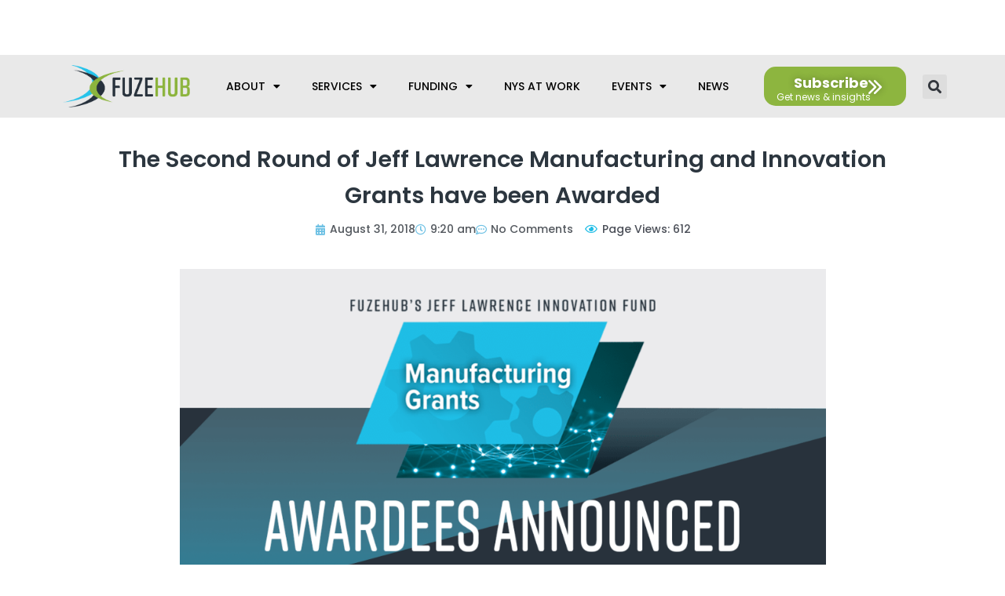

--- FILE ---
content_type: text/html; charset=UTF-8
request_url: https://fuzehub.com/manufacturing-blog/the-second-round-of-jeff-lawrence-manufacturing-and-innovation-grants-have-been-awarded/
body_size: 35455
content:
<!DOCTYPE html>
<html dir="ltr" lang="en-US" prefix="og: https://ogp.me/ns#">
<head>
<meta charset="UTF-8">
<script>
var gform;gform||(document.addEventListener("gform_main_scripts_loaded",function(){gform.scriptsLoaded=!0}),document.addEventListener("gform/theme/scripts_loaded",function(){gform.themeScriptsLoaded=!0}),window.addEventListener("DOMContentLoaded",function(){gform.domLoaded=!0}),gform={domLoaded:!1,scriptsLoaded:!1,themeScriptsLoaded:!1,isFormEditor:()=>"function"==typeof InitializeEditor,callIfLoaded:function(o){return!(!gform.domLoaded||!gform.scriptsLoaded||!gform.themeScriptsLoaded&&!gform.isFormEditor()||(gform.isFormEditor()&&console.warn("The use of gform.initializeOnLoaded() is deprecated in the form editor context and will be removed in Gravity Forms 3.1."),o(),0))},initializeOnLoaded:function(o){gform.callIfLoaded(o)||(document.addEventListener("gform_main_scripts_loaded",()=>{gform.scriptsLoaded=!0,gform.callIfLoaded(o)}),document.addEventListener("gform/theme/scripts_loaded",()=>{gform.themeScriptsLoaded=!0,gform.callIfLoaded(o)}),window.addEventListener("DOMContentLoaded",()=>{gform.domLoaded=!0,gform.callIfLoaded(o)}))},hooks:{action:{},filter:{}},addAction:function(o,r,e,t){gform.addHook("action",o,r,e,t)},addFilter:function(o,r,e,t){gform.addHook("filter",o,r,e,t)},doAction:function(o){gform.doHook("action",o,arguments)},applyFilters:function(o){return gform.doHook("filter",o,arguments)},removeAction:function(o,r){gform.removeHook("action",o,r)},removeFilter:function(o,r,e){gform.removeHook("filter",o,r,e)},addHook:function(o,r,e,t,n){null==gform.hooks[o][r]&&(gform.hooks[o][r]=[]);var d=gform.hooks[o][r];null==n&&(n=r+"_"+d.length),gform.hooks[o][r].push({tag:n,callable:e,priority:t=null==t?10:t})},doHook:function(r,o,e){var t;if(e=Array.prototype.slice.call(e,1),null!=gform.hooks[r][o]&&((o=gform.hooks[r][o]).sort(function(o,r){return o.priority-r.priority}),o.forEach(function(o){"function"!=typeof(t=o.callable)&&(t=window[t]),"action"==r?t.apply(null,e):e[0]=t.apply(null,e)})),"filter"==r)return e[0]},removeHook:function(o,r,t,n){var e;null!=gform.hooks[o][r]&&(e=(e=gform.hooks[o][r]).filter(function(o,r,e){return!!(null!=n&&n!=o.tag||null!=t&&t!=o.priority)}),gform.hooks[o][r]=e)}});
</script>
<meta name="viewport" content="width=device-width, initial-scale=1">
<link rel="profile" href="https://gmpg.org/xfn/11"> 
<title>The Second Round of Jeff Lawrence Manufacturing and Innovation Grants have been Awarded | FuzeHub</title>
<!-- All in One SEO Pro 4.8.4 - aioseo.com -->
<meta name="description" content="The five winners of the second round of Manufacturing and Innovation Grant Funding have been announced. If you would like to read the full press release to learn more about the winners and their projects click here." />
<meta name="robots" content="max-image-preview:large" />
<meta name="author" content="Kim Lloyd"/>
<meta name="google-site-verification" content="google6a331f23ce7f9249" />
<link rel="canonical" href="https://fuzehub.com/manufacturing-blog/the-second-round-of-jeff-lawrence-manufacturing-and-innovation-grants-have-been-awarded/" />
<meta name="generator" content="All in One SEO Pro (AIOSEO) 4.8.4" />
<meta property="og:locale" content="en_US" />
<meta property="og:site_name" content="FuzeHub - Helping Manufacturers in New York State Grow" />
<meta property="og:type" content="article" />
<meta property="og:title" content="The Second Round of Jeff Lawrence Manufacturing and Innovation Grants have been Awarded | FuzeHub" />
<meta property="og:description" content="The five winners of the second round of Manufacturing and Innovation Grant Funding have been announced. If you would like to read the full press release to learn more about the winners and their projects click here." />
<meta property="og:url" content="https://fuzehub.com/manufacturing-blog/the-second-round-of-jeff-lawrence-manufacturing-and-innovation-grants-have-been-awarded/" />
<meta property="og:image" content="https://fuzehub.com/wp-content/uploads/2021/06/fuzehub-open-graph.jpg" />
<meta property="og:image:secure_url" content="https://fuzehub.com/wp-content/uploads/2021/06/fuzehub-open-graph.jpg" />
<meta property="og:image:width" content="1200" />
<meta property="og:image:height" content="630" />
<meta property="article:published_time" content="2018-08-31T13:20:19+00:00" />
<meta property="article:modified_time" content="2018-08-31T13:20:19+00:00" />
<meta property="article:publisher" content="https://www.facebook.com/FuzeHub" />
<meta name="twitter:card" content="summary_large_image" />
<meta name="twitter:site" content="@fuzehub" />
<meta name="twitter:title" content="The Second Round of Jeff Lawrence Manufacturing and Innovation Grants have been Awarded | FuzeHub" />
<meta name="twitter:description" content="The five winners of the second round of Manufacturing and Innovation Grant Funding have been announced. If you would like to read the full press release to learn more about the winners and their projects click here." />
<meta name="twitter:creator" content="@fuzehub" />
<meta name="twitter:image" content="https://fuzehub.com/wp-content/uploads/2018/05/AwardeesAnnounced.png" />
<script type="application/ld+json" class="aioseo-schema">
{"@context":"https:\/\/schema.org","@graph":[{"@type":"Article","@id":"https:\/\/fuzehub.com\/manufacturing-blog\/the-second-round-of-jeff-lawrence-manufacturing-and-innovation-grants-have-been-awarded\/#article","name":"The Second Round of Jeff Lawrence Manufacturing and Innovation Grants have been Awarded | FuzeHub","headline":"The Second Round of Jeff Lawrence Manufacturing and Innovation Grants have been Awarded","author":{"@id":"https:\/\/fuzehub.com\/author\/fuzehubc_fhadmin\/#author"},"publisher":{"@id":"https:\/\/fuzehub.com\/#organization"},"image":{"@type":"ImageObject","url":"https:\/\/fuzehub.com\/wp-content\/uploads\/2018\/05\/AwardeesAnnounced.png","width":1200,"height":600,"caption":"FuzeHub's Jeff Lawrence Innovation Fund, Manufacturing Grants, Awardees Announced"},"datePublished":"2018-08-31T09:20:19-04:00","dateModified":"2018-08-31T09:20:19-04:00","inLanguage":"en-US","mainEntityOfPage":{"@id":"https:\/\/fuzehub.com\/manufacturing-blog\/the-second-round-of-jeff-lawrence-manufacturing-and-innovation-grants-have-been-awarded\/#webpage"},"isPartOf":{"@id":"https:\/\/fuzehub.com\/manufacturing-blog\/the-second-round-of-jeff-lawrence-manufacturing-and-innovation-grants-have-been-awarded\/#webpage"},"articleSection":"FuzeHub Blog"},{"@type":"BreadcrumbList","@id":"https:\/\/fuzehub.com\/manufacturing-blog\/the-second-round-of-jeff-lawrence-manufacturing-and-innovation-grants-have-been-awarded\/#breadcrumblist","itemListElement":[{"@type":"ListItem","@id":"https:\/\/fuzehub.com#listItem","position":1,"name":"Home","item":"https:\/\/fuzehub.com","nextItem":{"@type":"ListItem","@id":"https:\/\/fuzehub.com\/category\/fuzehub-blog\/#listItem","name":"FuzeHub Blog"}},{"@type":"ListItem","@id":"https:\/\/fuzehub.com\/category\/fuzehub-blog\/#listItem","position":2,"name":"FuzeHub Blog","item":"https:\/\/fuzehub.com\/category\/fuzehub-blog\/","nextItem":{"@type":"ListItem","@id":"https:\/\/fuzehub.com\/manufacturing-blog\/the-second-round-of-jeff-lawrence-manufacturing-and-innovation-grants-have-been-awarded\/#listItem","name":"The Second Round of Jeff Lawrence Manufacturing and Innovation Grants have been Awarded"},"previousItem":{"@type":"ListItem","@id":"https:\/\/fuzehub.com#listItem","name":"Home"}},{"@type":"ListItem","@id":"https:\/\/fuzehub.com\/manufacturing-blog\/the-second-round-of-jeff-lawrence-manufacturing-and-innovation-grants-have-been-awarded\/#listItem","position":3,"name":"The Second Round of Jeff Lawrence Manufacturing and Innovation Grants have been Awarded","previousItem":{"@type":"ListItem","@id":"https:\/\/fuzehub.com\/category\/fuzehub-blog\/#listItem","name":"FuzeHub Blog"}}]},{"@type":"Organization","@id":"https:\/\/fuzehub.com\/#organization","name":"FuzeHub","description":"Helping Manufacturers in New York State Grow","url":"https:\/\/fuzehub.com\/","logo":{"@type":"ImageObject","url":"https:\/\/fuzehub.com\/wp-content\/uploads\/2021\/03\/logotype.svg","@id":"https:\/\/fuzehub.com\/manufacturing-blog\/the-second-round-of-jeff-lawrence-manufacturing-and-innovation-grants-have-been-awarded\/#organizationLogo","caption":"FuzeHub"},"image":{"@id":"https:\/\/fuzehub.com\/manufacturing-blog\/the-second-round-of-jeff-lawrence-manufacturing-and-innovation-grants-have-been-awarded\/#organizationLogo"},"sameAs":["https:\/\/www.facebook.com\/FuzeHub","https:\/\/twitter.com\/fuzehub","https:\/\/www.linkedin.com\/company\/fuzehub"]},{"@type":"Person","@id":"https:\/\/fuzehub.com\/author\/fuzehubc_fhadmin\/#author","url":"https:\/\/fuzehub.com\/author\/fuzehubc_fhadmin\/","name":"Kim Lloyd","image":{"@type":"ImageObject","@id":"https:\/\/fuzehub.com\/manufacturing-blog\/the-second-round-of-jeff-lawrence-manufacturing-and-innovation-grants-have-been-awarded\/#authorImage","url":"https:\/\/secure.gravatar.com\/avatar\/514cb37c675b3403bc0b60b0d2c2ebc8f100eb19c981a02e0da3d7535d5035bc?s=96&d=mm&r=g","width":96,"height":96,"caption":"Kim Lloyd"}},{"@type":"WebPage","@id":"https:\/\/fuzehub.com\/manufacturing-blog\/the-second-round-of-jeff-lawrence-manufacturing-and-innovation-grants-have-been-awarded\/#webpage","url":"https:\/\/fuzehub.com\/manufacturing-blog\/the-second-round-of-jeff-lawrence-manufacturing-and-innovation-grants-have-been-awarded\/","name":"The Second Round of Jeff Lawrence Manufacturing and Innovation Grants have been Awarded | FuzeHub","description":"The five winners of the second round of Manufacturing and Innovation Grant Funding have been announced. If you would like to read the full press release to learn more about the winners and their projects click here.","inLanguage":"en-US","isPartOf":{"@id":"https:\/\/fuzehub.com\/#website"},"breadcrumb":{"@id":"https:\/\/fuzehub.com\/manufacturing-blog\/the-second-round-of-jeff-lawrence-manufacturing-and-innovation-grants-have-been-awarded\/#breadcrumblist"},"author":{"@id":"https:\/\/fuzehub.com\/author\/fuzehubc_fhadmin\/#author"},"creator":{"@id":"https:\/\/fuzehub.com\/author\/fuzehubc_fhadmin\/#author"},"image":{"@type":"ImageObject","url":"https:\/\/fuzehub.com\/wp-content\/uploads\/2018\/05\/AwardeesAnnounced.png","@id":"https:\/\/fuzehub.com\/manufacturing-blog\/the-second-round-of-jeff-lawrence-manufacturing-and-innovation-grants-have-been-awarded\/#mainImage","width":1200,"height":600,"caption":"FuzeHub's Jeff Lawrence Innovation Fund, Manufacturing Grants, Awardees Announced"},"primaryImageOfPage":{"@id":"https:\/\/fuzehub.com\/manufacturing-blog\/the-second-round-of-jeff-lawrence-manufacturing-and-innovation-grants-have-been-awarded\/#mainImage"},"datePublished":"2018-08-31T09:20:19-04:00","dateModified":"2018-08-31T09:20:19-04:00"},{"@type":"WebSite","@id":"https:\/\/fuzehub.com\/#website","url":"https:\/\/fuzehub.com\/","name":"FuzeHub","description":"Helping Manufacturers in New York State Grow","inLanguage":"en-US","publisher":{"@id":"https:\/\/fuzehub.com\/#organization"}}]}
</script>
<!-- All in One SEO Pro -->
<link rel='dns-prefetch' href='//cdn.jsdelivr.net' />
<link rel='dns-prefetch' href='//fonts.googleapis.com' />
<link rel="alternate" type="application/rss+xml" title="FuzeHub &raquo; Feed" href="https://fuzehub.com/feed/" />
<link rel="alternate" type="application/rss+xml" title="FuzeHub &raquo; Comments Feed" href="https://fuzehub.com/comments/feed/" />
<link rel="alternate" type="application/rss+xml" title="FuzeHub &raquo; The Second Round of Jeff Lawrence Manufacturing and Innovation Grants have been Awarded Comments Feed" href="https://fuzehub.com/manufacturing-blog/the-second-round-of-jeff-lawrence-manufacturing-and-innovation-grants-have-been-awarded/feed/" />
<link rel="alternate" title="oEmbed (JSON)" type="application/json+oembed" href="https://fuzehub.com/wp-json/oembed/1.0/embed?url=https%3A%2F%2Ffuzehub.com%2Fmanufacturing-blog%2Fthe-second-round-of-jeff-lawrence-manufacturing-and-innovation-grants-have-been-awarded%2F" />
<link rel="alternate" title="oEmbed (XML)" type="text/xml+oembed" href="https://fuzehub.com/wp-json/oembed/1.0/embed?url=https%3A%2F%2Ffuzehub.com%2Fmanufacturing-blog%2Fthe-second-round-of-jeff-lawrence-manufacturing-and-innovation-grants-have-been-awarded%2F&#038;format=xml" />
<style id='wp-img-auto-sizes-contain-inline-css'>
img:is([sizes=auto i],[sizes^="auto," i]){contain-intrinsic-size:3000px 1500px}
/*# sourceURL=wp-img-auto-sizes-contain-inline-css */
</style>
<!-- <link rel='stylesheet' id='astra-theme-css-css' href='https://fuzehub.com/wp-content/themes/astra/assets/css/minified/frontend.min.css?ver=4.5.1' media='all' /> -->
<link rel="stylesheet" type="text/css" href="//fuzehub.com/wp-content/cache/wpfc-minified/oxk5his/2iqsi.css" media="all"/>
<style id='astra-theme-css-inline-css'>
.ast-no-sidebar .entry-content .alignfull {margin-left: calc( -50vw + 50%);margin-right: calc( -50vw + 50%);max-width: 100vw;width: 100vw;}.ast-no-sidebar .entry-content .alignwide {margin-left: calc(-41vw + 50%);margin-right: calc(-41vw + 50%);max-width: unset;width: unset;}.ast-no-sidebar .entry-content .alignfull .alignfull,.ast-no-sidebar .entry-content .alignfull .alignwide,.ast-no-sidebar .entry-content .alignwide .alignfull,.ast-no-sidebar .entry-content .alignwide .alignwide,.ast-no-sidebar .entry-content .wp-block-column .alignfull,.ast-no-sidebar .entry-content .wp-block-column .alignwide{width: 100%;margin-left: auto;margin-right: auto;}.wp-block-gallery,.blocks-gallery-grid {margin: 0;}.wp-block-separator {max-width: 100px;}.wp-block-separator.is-style-wide,.wp-block-separator.is-style-dots {max-width: none;}.entry-content .has-2-columns .wp-block-column:first-child {padding-right: 10px;}.entry-content .has-2-columns .wp-block-column:last-child {padding-left: 10px;}@media (max-width: 782px) {.entry-content .wp-block-columns .wp-block-column {flex-basis: 100%;}.entry-content .has-2-columns .wp-block-column:first-child {padding-right: 0;}.entry-content .has-2-columns .wp-block-column:last-child {padding-left: 0;}}body .entry-content .wp-block-latest-posts {margin-left: 0;}body .entry-content .wp-block-latest-posts li {list-style: none;}.ast-no-sidebar .ast-container .entry-content .wp-block-latest-posts {margin-left: 0;}.ast-header-break-point .entry-content .alignwide {margin-left: auto;margin-right: auto;}.entry-content .blocks-gallery-item img {margin-bottom: auto;}.wp-block-pullquote {border-top: 4px solid #555d66;border-bottom: 4px solid #555d66;color: #40464d;}:root{--ast-container-default-xlg-padding:6.67em;--ast-container-default-lg-padding:5.67em;--ast-container-default-slg-padding:4.34em;--ast-container-default-md-padding:3.34em;--ast-container-default-sm-padding:6.67em;--ast-container-default-xs-padding:2.4em;--ast-container-default-xxs-padding:1.4em;--ast-code-block-background:#EEEEEE;--ast-comment-inputs-background:#FAFAFA;}html{font-size:93.75%;}a,.page-title{color:var(--ast-global-color-0);}a:hover,a:focus{color:var(--ast-global-color-1);}body,button,input,select,textarea,.ast-button,.ast-custom-button{font-family:'Poppins',sans-serif;font-weight:400;font-size:15px;font-size:1rem;line-height:1.6em;}blockquote{color:var(--ast-global-color-3);}.site-title{font-size:35px;font-size:2.3333333333333rem;display:block;}.site-header .site-description{font-size:15px;font-size:1rem;display:none;}.entry-title{font-size:30px;font-size:2rem;}h1,.entry-content h1{font-size:28px;font-size:1.8666666666667rem;line-height:1.4em;}h2,.entry-content h2{font-size:24px;font-size:1.6rem;line-height:1.25em;}h3,.entry-content h3{font-size:22px;font-size:1.4666666666667rem;line-height:1.2em;}h4,.entry-content h4{font-size:20px;font-size:1.3333333333333rem;line-height:1.2em;}h5,.entry-content h5{font-size:18px;font-size:1.2rem;line-height:1.2em;}h6,.entry-content h6{font-size:15px;font-size:1rem;line-height:1.25em;}::selection{background-color:var(--ast-global-color-0);color:#ffffff;}body,h1,.entry-title a,.entry-content h1,h2,.entry-content h2,h3,.entry-content h3,h4,.entry-content h4,h5,.entry-content h5,h6,.entry-content h6{color:var(--ast-global-color-3);}.tagcloud a:hover,.tagcloud a:focus,.tagcloud a.current-item{color:#ffffff;border-color:var(--ast-global-color-0);background-color:var(--ast-global-color-0);}input:focus,input[type="text"]:focus,input[type="email"]:focus,input[type="url"]:focus,input[type="password"]:focus,input[type="reset"]:focus,input[type="search"]:focus,textarea:focus{border-color:var(--ast-global-color-0);}input[type="radio"]:checked,input[type=reset],input[type="checkbox"]:checked,input[type="checkbox"]:hover:checked,input[type="checkbox"]:focus:checked,input[type=range]::-webkit-slider-thumb{border-color:var(--ast-global-color-0);background-color:var(--ast-global-color-0);box-shadow:none;}.site-footer a:hover + .post-count,.site-footer a:focus + .post-count{background:var(--ast-global-color-0);border-color:var(--ast-global-color-0);}.single .nav-links .nav-previous,.single .nav-links .nav-next{color:var(--ast-global-color-0);}.entry-meta,.entry-meta *{line-height:1.45;color:var(--ast-global-color-0);}.entry-meta a:hover,.entry-meta a:hover *,.entry-meta a:focus,.entry-meta a:focus *,.page-links > .page-link,.page-links .page-link:hover,.post-navigation a:hover{color:var(--ast-global-color-1);}#cat option,.secondary .calendar_wrap thead a,.secondary .calendar_wrap thead a:visited{color:var(--ast-global-color-0);}.secondary .calendar_wrap #today,.ast-progress-val span{background:var(--ast-global-color-0);}.secondary a:hover + .post-count,.secondary a:focus + .post-count{background:var(--ast-global-color-0);border-color:var(--ast-global-color-0);}.calendar_wrap #today > a{color:#ffffff;}.page-links .page-link,.single .post-navigation a{color:var(--ast-global-color-0);}.ast-search-menu-icon .search-form button.search-submit{padding:0 4px;}.ast-search-menu-icon form.search-form{padding-right:0;}.ast-search-menu-icon.slide-search input.search-field{width:0;}.ast-header-search .ast-search-menu-icon.ast-dropdown-active .search-form,.ast-header-search .ast-search-menu-icon.ast-dropdown-active .search-field:focus{border-color:var(--ast-global-color-0);transition:all 0.2s;}.search-form input.search-field:focus{outline:none;}.widget-title,.widget .wp-block-heading{font-size:21px;font-size:1.4rem;color:var(--ast-global-color-3);}.single .ast-author-details .author-title{color:var(--ast-global-color-1);}a:focus-visible,.ast-menu-toggle:focus-visible,.site .skip-link:focus-visible,.wp-block-loginout input:focus-visible,.wp-block-search.wp-block-search__button-inside .wp-block-search__inside-wrapper,.ast-header-navigation-arrow:focus-visible,.woocommerce .wc-proceed-to-checkout > .checkout-button:focus-visible,.woocommerce .woocommerce-MyAccount-navigation ul li a:focus-visible,.ast-orders-table__row .ast-orders-table__cell:focus-visible,.woocommerce .woocommerce-order-details .order-again > .button:focus-visible,.woocommerce .woocommerce-message a.button.wc-forward:focus-visible,.woocommerce #minus_qty:focus-visible,.woocommerce #plus_qty:focus-visible,a#ast-apply-coupon:focus-visible,.woocommerce .woocommerce-info a:focus-visible,.woocommerce .astra-shop-summary-wrap a:focus-visible,.woocommerce a.wc-forward:focus-visible,#ast-apply-coupon:focus-visible,.woocommerce-js .woocommerce-mini-cart-item a.remove:focus-visible{outline-style:dotted;outline-color:inherit;outline-width:thin;border-color:transparent;}input:focus,input[type="text"]:focus,input[type="email"]:focus,input[type="url"]:focus,input[type="password"]:focus,input[type="reset"]:focus,input[type="number"]:focus,textarea:focus,.wp-block-search__input:focus,[data-section="section-header-mobile-trigger"] .ast-button-wrap .ast-mobile-menu-trigger-minimal:focus,.ast-mobile-popup-drawer.active .menu-toggle-close:focus,.woocommerce-ordering select.orderby:focus,#ast-scroll-top:focus,#coupon_code:focus,.woocommerce-page #comment:focus,.woocommerce #reviews #respond input#submit:focus,.woocommerce a.add_to_cart_button:focus,.woocommerce .button.single_add_to_cart_button:focus,.woocommerce .woocommerce-cart-form button:focus,.woocommerce .woocommerce-cart-form__cart-item .quantity .qty:focus,.woocommerce .woocommerce-billing-fields .woocommerce-billing-fields__field-wrapper .woocommerce-input-wrapper > .input-text:focus,.woocommerce #order_comments:focus,.woocommerce #place_order:focus,.woocommerce .woocommerce-address-fields .woocommerce-address-fields__field-wrapper .woocommerce-input-wrapper > .input-text:focus,.woocommerce .woocommerce-MyAccount-content form button:focus,.woocommerce .woocommerce-MyAccount-content .woocommerce-EditAccountForm .woocommerce-form-row .woocommerce-Input.input-text:focus,.woocommerce .ast-woocommerce-container .woocommerce-pagination ul.page-numbers li a:focus,body #content .woocommerce form .form-row .select2-container--default .select2-selection--single:focus,#ast-coupon-code:focus,.woocommerce.woocommerce-js .quantity input[type=number]:focus,.woocommerce-js .woocommerce-mini-cart-item .quantity input[type=number]:focus,.woocommerce p#ast-coupon-trigger:focus{border-style:dotted;border-color:inherit;border-width:thin;outline-color:transparent;}.ast-logo-title-inline .site-logo-img{padding-right:1em;}.site-logo-img img{ transition:all 0.2s linear;}.ast-page-builder-template .hentry {margin: 0;}.ast-page-builder-template .site-content > .ast-container {max-width: 100%;padding: 0;}.ast-page-builder-template .site-content #primary {padding: 0;margin: 0;}.ast-page-builder-template .no-results {text-align: center;margin: 4em auto;}.ast-page-builder-template .ast-pagination {padding: 2em;}.ast-page-builder-template .entry-header.ast-no-title.ast-no-thumbnail {margin-top: 0;}.ast-page-builder-template .entry-header.ast-header-without-markup {margin-top: 0;margin-bottom: 0;}.ast-page-builder-template .entry-header.ast-no-title.ast-no-meta {margin-bottom: 0;}.ast-page-builder-template.single .post-navigation {padding-bottom: 2em;}.ast-page-builder-template.single-post .site-content > .ast-container {max-width: 100%;}.ast-page-builder-template .entry-header {margin-top: 4em;margin-left: auto;margin-right: auto;padding-left: 20px;padding-right: 20px;}.single.ast-page-builder-template .entry-header {padding-left: 20px;padding-right: 20px;}.ast-page-builder-template .ast-archive-description {margin: 4em auto 0;padding-left: 20px;padding-right: 20px;}.ast-page-builder-template.ast-no-sidebar .entry-content .alignwide {margin-left: 0;margin-right: 0;}@media (max-width:921px){#ast-desktop-header{display:none;}}@media (min-width:922px){#ast-mobile-header{display:none;}}.wp-block-buttons.aligncenter{justify-content:center;}@media (max-width:921px){.ast-theme-transparent-header #primary,.ast-theme-transparent-header #secondary{padding:0;}}@media (max-width:921px){.ast-plain-container.ast-no-sidebar #primary{padding:0;}}.ast-plain-container.ast-no-sidebar #primary{margin-top:0;margin-bottom:0;}@media (min-width:1200px){.wp-block-group .has-background{padding:20px;}}@media (min-width:1200px){.ast-no-sidebar.ast-separate-container .entry-content .wp-block-group.alignwide,.ast-no-sidebar.ast-separate-container .entry-content .wp-block-cover.alignwide{margin-left:-20px;margin-right:-20px;padding-left:20px;padding-right:20px;}.ast-no-sidebar.ast-separate-container .entry-content .wp-block-cover.alignfull,.ast-no-sidebar.ast-separate-container .entry-content .wp-block-group.alignfull{margin-left:-6.67em;margin-right:-6.67em;padding-left:6.67em;padding-right:6.67em;}}@media (min-width:1200px){.wp-block-cover-image.alignwide .wp-block-cover__inner-container,.wp-block-cover.alignwide .wp-block-cover__inner-container,.wp-block-cover-image.alignfull .wp-block-cover__inner-container,.wp-block-cover.alignfull .wp-block-cover__inner-container{width:100%;}}.wp-block-columns{margin-bottom:unset;}.wp-block-image.size-full{margin:2rem 0;}.wp-block-separator.has-background{padding:0;}.wp-block-gallery{margin-bottom:1.6em;}.wp-block-group{padding-top:4em;padding-bottom:4em;}.wp-block-group__inner-container .wp-block-columns:last-child,.wp-block-group__inner-container :last-child,.wp-block-table table{margin-bottom:0;}.blocks-gallery-grid{width:100%;}.wp-block-navigation-link__content{padding:5px 0;}.wp-block-group .wp-block-group .has-text-align-center,.wp-block-group .wp-block-column .has-text-align-center{max-width:100%;}.has-text-align-center{margin:0 auto;}@media (min-width:1200px){.wp-block-cover__inner-container,.alignwide .wp-block-group__inner-container,.alignfull .wp-block-group__inner-container{max-width:1200px;margin:0 auto;}.wp-block-group.alignnone,.wp-block-group.aligncenter,.wp-block-group.alignleft,.wp-block-group.alignright,.wp-block-group.alignwide,.wp-block-columns.alignwide{margin:2rem 0 1rem 0;}}@media (max-width:1200px){.wp-block-group{padding:3em;}.wp-block-group .wp-block-group{padding:1.5em;}.wp-block-columns,.wp-block-column{margin:1rem 0;}}@media (min-width:921px){.wp-block-columns .wp-block-group{padding:2em;}}@media (max-width:544px){.wp-block-cover-image .wp-block-cover__inner-container,.wp-block-cover .wp-block-cover__inner-container{width:unset;}.wp-block-cover,.wp-block-cover-image{padding:2em 0;}.wp-block-group,.wp-block-cover{padding:2em;}.wp-block-media-text__media img,.wp-block-media-text__media video{width:unset;max-width:100%;}.wp-block-media-text.has-background .wp-block-media-text__content{padding:1em;}}.wp-block-image.aligncenter{margin-left:auto;margin-right:auto;}.wp-block-table.aligncenter{margin-left:auto;margin-right:auto;}@media (min-width:544px){.entry-content .wp-block-media-text.has-media-on-the-right .wp-block-media-text__content{padding:0 8% 0 0;}.entry-content .wp-block-media-text .wp-block-media-text__content{padding:0 0 0 8%;}.ast-plain-container .site-content .entry-content .has-custom-content-position.is-position-bottom-left > *,.ast-plain-container .site-content .entry-content .has-custom-content-position.is-position-bottom-right > *,.ast-plain-container .site-content .entry-content .has-custom-content-position.is-position-top-left > *,.ast-plain-container .site-content .entry-content .has-custom-content-position.is-position-top-right > *,.ast-plain-container .site-content .entry-content .has-custom-content-position.is-position-center-right > *,.ast-plain-container .site-content .entry-content .has-custom-content-position.is-position-center-left > *{margin:0;}}@media (max-width:544px){.entry-content .wp-block-media-text .wp-block-media-text__content{padding:8% 0;}.wp-block-media-text .wp-block-media-text__media img{width:auto;max-width:100%;}}.wp-block-buttons .wp-block-button.is-style-outline .wp-block-button__link,.ast-outline-button{border-top-width:2px;border-right-width:2px;border-bottom-width:2px;border-left-width:2px;font-family:inherit;font-weight:inherit;line-height:1em;background-color:transparent;}.entry-content[ast-blocks-layout] > figure{margin-bottom:1em;}@media (max-width:921px){.ast-separate-container #primary,.ast-separate-container #secondary{padding:1.5em 0;}#primary,#secondary{padding:1.5em 0;margin:0;}.ast-left-sidebar #content > .ast-container{display:flex;flex-direction:column-reverse;width:100%;}.ast-separate-container .ast-article-post,.ast-separate-container .ast-article-single{padding:1.5em 2.14em;}.ast-author-box img.avatar{margin:20px 0 0 0;}}@media (min-width:922px){.ast-separate-container.ast-right-sidebar #primary,.ast-separate-container.ast-left-sidebar #primary{border:0;}.search-no-results.ast-separate-container #primary{margin-bottom:4em;}}.wp-block-button .wp-block-button__link{color:#ffffff;}.wp-block-button .wp-block-button__link:hover,.wp-block-button .wp-block-button__link:focus{color:#ffffff;background-color:var(--ast-global-color-1);border-color:var(--ast-global-color-1);}.elementor-widget-heading h1.elementor-heading-title{line-height:1.4em;}.elementor-widget-heading h2.elementor-heading-title{line-height:1.25em;}.elementor-widget-heading h3.elementor-heading-title{line-height:1.2em;}.elementor-widget-heading h4.elementor-heading-title{line-height:1.2em;}.elementor-widget-heading h5.elementor-heading-title{line-height:1.2em;}.elementor-widget-heading h6.elementor-heading-title{line-height:1.25em;}.wp-block-button .wp-block-button__link{border-top-width:0;border-right-width:0;border-left-width:0;border-bottom-width:0;border-color:var(--ast-global-color-0);background-color:var(--ast-global-color-0);color:#ffffff;font-family:inherit;font-weight:inherit;line-height:1em;padding-top:10px;padding-right:40px;padding-bottom:10px;padding-left:40px;}.menu-toggle,button,.ast-button,.ast-custom-button,.button,input#submit,input[type="button"],input[type="submit"],input[type="reset"]{border-style:solid;border-top-width:0;border-right-width:0;border-left-width:0;border-bottom-width:0;color:#ffffff;border-color:var(--ast-global-color-0);background-color:var(--ast-global-color-0);padding-top:10px;padding-right:40px;padding-bottom:10px;padding-left:40px;font-family:inherit;font-weight:inherit;line-height:1em;}button:focus,.menu-toggle:hover,button:hover,.ast-button:hover,.ast-custom-button:hover .button:hover,.ast-custom-button:hover ,input[type=reset]:hover,input[type=reset]:focus,input#submit:hover,input#submit:focus,input[type="button"]:hover,input[type="button"]:focus,input[type="submit"]:hover,input[type="submit"]:focus{color:#ffffff;background-color:var(--ast-global-color-1);border-color:var(--ast-global-color-1);}@media (max-width:921px){.ast-mobile-header-stack .main-header-bar .ast-search-menu-icon{display:inline-block;}.ast-header-break-point.ast-header-custom-item-outside .ast-mobile-header-stack .main-header-bar .ast-search-icon{margin:0;}.ast-comment-avatar-wrap img{max-width:2.5em;}.ast-separate-container .ast-comment-list li.depth-1{padding:1.5em 2.14em;}.ast-separate-container .comment-respond{padding:2em 2.14em;}.ast-comment-meta{padding:0 1.8888em 1.3333em;}}@media (min-width:544px){.ast-container{max-width:100%;}}@media (max-width:544px){.ast-separate-container .ast-article-post,.ast-separate-container .ast-article-single,.ast-separate-container .comments-title,.ast-separate-container .ast-archive-description{padding:1.5em 1em;}.ast-separate-container #content .ast-container{padding-left:0.54em;padding-right:0.54em;}.ast-separate-container .ast-comment-list li.depth-1{padding:1.5em 1em;margin-bottom:1.5em;}.ast-separate-container .ast-comment-list .bypostauthor{padding:.5em;}.ast-search-menu-icon.ast-dropdown-active .search-field{width:170px;}}.ast-no-sidebar.ast-separate-container .entry-content .alignfull {margin-left: -6.67em;margin-right: -6.67em;width: auto;}@media (max-width: 1200px) {.ast-no-sidebar.ast-separate-container .entry-content .alignfull {margin-left: -2.4em;margin-right: -2.4em;}}@media (max-width: 768px) {.ast-no-sidebar.ast-separate-container .entry-content .alignfull {margin-left: -2.14em;margin-right: -2.14em;}}@media (max-width: 544px) {.ast-no-sidebar.ast-separate-container .entry-content .alignfull {margin-left: -1em;margin-right: -1em;}}.ast-no-sidebar.ast-separate-container .entry-content .alignwide {margin-left: -20px;margin-right: -20px;}.ast-no-sidebar.ast-separate-container .entry-content .wp-block-column .alignfull,.ast-no-sidebar.ast-separate-container .entry-content .wp-block-column .alignwide {margin-left: auto;margin-right: auto;width: 100%;}@media (max-width:921px){.site-title{display:block;}.site-header .site-description{display:none;}.entry-title{font-size:30px;}h1,.entry-content h1{font-size:30px;}h2,.entry-content h2{font-size:25px;}h3,.entry-content h3{font-size:20px;}}@media (max-width:544px){.site-title{display:block;}.site-header .site-description{display:none;}.entry-title{font-size:30px;}h1,.entry-content h1{font-size:30px;}h2,.entry-content h2{font-size:25px;}h3,.entry-content h3{font-size:20px;}}@media (max-width:921px){html{font-size:85.5%;}}@media (max-width:544px){html{font-size:85.5%;}}@media (min-width:922px){.ast-container{max-width:1240px;}}@font-face {font-family: "Astra";src: url(https://fuzehub.com/wp-content/themes/astra/assets/fonts/astra.woff) format("woff"),url(https://fuzehub.com/wp-content/themes/astra/assets/fonts/astra.ttf) format("truetype"),url(https://fuzehub.com/wp-content/themes/astra/assets/fonts/astra.svg#astra) format("svg");font-weight: normal;font-style: normal;font-display: fallback;}@media (min-width:922px){.main-header-menu .sub-menu .menu-item.ast-left-align-sub-menu:hover > .sub-menu,.main-header-menu .sub-menu .menu-item.ast-left-align-sub-menu.focus > .sub-menu{margin-left:-0px;}}.astra-icon-down_arrow::after {content: "\e900";font-family: Astra;}.astra-icon-close::after {content: "\e5cd";font-family: Astra;}.astra-icon-drag_handle::after {content: "\e25d";font-family: Astra;}.astra-icon-format_align_justify::after {content: "\e235";font-family: Astra;}.astra-icon-menu::after {content: "\e5d2";font-family: Astra;}.astra-icon-reorder::after {content: "\e8fe";font-family: Astra;}.astra-icon-search::after {content: "\e8b6";font-family: Astra;}.astra-icon-zoom_in::after {content: "\e56b";font-family: Astra;}.astra-icon-check-circle::after {content: "\e901";font-family: Astra;}.astra-icon-shopping-cart::after {content: "\f07a";font-family: Astra;}.astra-icon-shopping-bag::after {content: "\f290";font-family: Astra;}.astra-icon-shopping-basket::after {content: "\f291";font-family: Astra;}.astra-icon-circle-o::after {content: "\e903";font-family: Astra;}.astra-icon-certificate::after {content: "\e902";font-family: Astra;}blockquote {padding: 1.2em;}:root .has-ast-global-color-0-color{color:var(--ast-global-color-0);}:root .has-ast-global-color-0-background-color{background-color:var(--ast-global-color-0);}:root .wp-block-button .has-ast-global-color-0-color{color:var(--ast-global-color-0);}:root .wp-block-button .has-ast-global-color-0-background-color{background-color:var(--ast-global-color-0);}:root .has-ast-global-color-1-color{color:var(--ast-global-color-1);}:root .has-ast-global-color-1-background-color{background-color:var(--ast-global-color-1);}:root .wp-block-button .has-ast-global-color-1-color{color:var(--ast-global-color-1);}:root .wp-block-button .has-ast-global-color-1-background-color{background-color:var(--ast-global-color-1);}:root .has-ast-global-color-2-color{color:var(--ast-global-color-2);}:root .has-ast-global-color-2-background-color{background-color:var(--ast-global-color-2);}:root .wp-block-button .has-ast-global-color-2-color{color:var(--ast-global-color-2);}:root .wp-block-button .has-ast-global-color-2-background-color{background-color:var(--ast-global-color-2);}:root .has-ast-global-color-3-color{color:var(--ast-global-color-3);}:root .has-ast-global-color-3-background-color{background-color:var(--ast-global-color-3);}:root .wp-block-button .has-ast-global-color-3-color{color:var(--ast-global-color-3);}:root .wp-block-button .has-ast-global-color-3-background-color{background-color:var(--ast-global-color-3);}:root .has-ast-global-color-4-color{color:var(--ast-global-color-4);}:root .has-ast-global-color-4-background-color{background-color:var(--ast-global-color-4);}:root .wp-block-button .has-ast-global-color-4-color{color:var(--ast-global-color-4);}:root .wp-block-button .has-ast-global-color-4-background-color{background-color:var(--ast-global-color-4);}:root .has-ast-global-color-5-color{color:var(--ast-global-color-5);}:root .has-ast-global-color-5-background-color{background-color:var(--ast-global-color-5);}:root .wp-block-button .has-ast-global-color-5-color{color:var(--ast-global-color-5);}:root .wp-block-button .has-ast-global-color-5-background-color{background-color:var(--ast-global-color-5);}:root .has-ast-global-color-6-color{color:var(--ast-global-color-6);}:root .has-ast-global-color-6-background-color{background-color:var(--ast-global-color-6);}:root .wp-block-button .has-ast-global-color-6-color{color:var(--ast-global-color-6);}:root .wp-block-button .has-ast-global-color-6-background-color{background-color:var(--ast-global-color-6);}:root .has-ast-global-color-7-color{color:var(--ast-global-color-7);}:root .has-ast-global-color-7-background-color{background-color:var(--ast-global-color-7);}:root .wp-block-button .has-ast-global-color-7-color{color:var(--ast-global-color-7);}:root .wp-block-button .has-ast-global-color-7-background-color{background-color:var(--ast-global-color-7);}:root .has-ast-global-color-8-color{color:var(--ast-global-color-8);}:root .has-ast-global-color-8-background-color{background-color:var(--ast-global-color-8);}:root .wp-block-button .has-ast-global-color-8-color{color:var(--ast-global-color-8);}:root .wp-block-button .has-ast-global-color-8-background-color{background-color:var(--ast-global-color-8);}:root{--ast-global-color-0:#0170B9;--ast-global-color-1:#3a3a3a;--ast-global-color-2:#3a3a3a;--ast-global-color-3:#4B4F58;--ast-global-color-4:#F5F5F5;--ast-global-color-5:#FFFFFF;--ast-global-color-6:#E5E5E5;--ast-global-color-7:#424242;--ast-global-color-8:#000000;}:root {--ast-border-color : #dddddd;}.ast-single-entry-banner {-js-display: flex;display: flex;flex-direction: column;justify-content: center;text-align: center;position: relative;background: #eeeeee;}.ast-single-entry-banner[data-banner-layout="layout-1"] {max-width: 1200px;background: inherit;padding: 20px 0;}.ast-single-entry-banner[data-banner-width-type="custom"] {margin: 0 auto;width: 100%;}.ast-single-entry-banner + .site-content .entry-header {margin-bottom: 0;}header.entry-header > *:not(:last-child){margin-bottom:10px;}.ast-archive-entry-banner {-js-display: flex;display: flex;flex-direction: column;justify-content: center;text-align: center;position: relative;background: #eeeeee;}.ast-archive-entry-banner[data-banner-width-type="custom"] {margin: 0 auto;width: 100%;}.ast-archive-entry-banner[data-banner-layout="layout-1"] {background: inherit;padding: 20px 0;text-align: left;}body.archive .ast-archive-description{max-width:1200px;width:100%;text-align:left;padding-top:3em;padding-right:3em;padding-bottom:3em;padding-left:3em;}body.archive .ast-archive-description .ast-archive-title,body.archive .ast-archive-description .ast-archive-title *{font-size:40px;font-size:2.6666666666667rem;}body.archive .ast-archive-description > *:not(:last-child){margin-bottom:10px;}@media (max-width:921px){body.archive .ast-archive-description{text-align:left;}}@media (max-width:544px){body.archive .ast-archive-description{text-align:left;}}.ast-breadcrumbs .trail-browse,.ast-breadcrumbs .trail-items,.ast-breadcrumbs .trail-items li{display:inline-block;margin:0;padding:0;border:none;background:inherit;text-indent:0;text-decoration:none;}.ast-breadcrumbs .trail-browse{font-size:inherit;font-style:inherit;font-weight:inherit;color:inherit;}.ast-breadcrumbs .trail-items{list-style:none;}.trail-items li::after{padding:0 0.3em;content:"\00bb";}.trail-items li:last-of-type::after{display:none;}h1,.entry-content h1,h2,.entry-content h2,h3,.entry-content h3,h4,.entry-content h4,h5,.entry-content h5,h6,.entry-content h6{color:var(--ast-global-color-2);}@media (max-width:921px){.ast-builder-grid-row-container.ast-builder-grid-row-tablet-3-firstrow .ast-builder-grid-row > *:first-child,.ast-builder-grid-row-container.ast-builder-grid-row-tablet-3-lastrow .ast-builder-grid-row > *:last-child{grid-column:1 / -1;}}@media (max-width:544px){.ast-builder-grid-row-container.ast-builder-grid-row-mobile-3-firstrow .ast-builder-grid-row > *:first-child,.ast-builder-grid-row-container.ast-builder-grid-row-mobile-3-lastrow .ast-builder-grid-row > *:last-child{grid-column:1 / -1;}}.ast-builder-layout-element[data-section="title_tagline"]{display:flex;}@media (max-width:921px){.ast-header-break-point .ast-builder-layout-element[data-section="title_tagline"]{display:flex;}}@media (max-width:544px){.ast-header-break-point .ast-builder-layout-element[data-section="title_tagline"]{display:flex;}}.ast-builder-menu-1{font-family:inherit;font-weight:inherit;}.ast-builder-menu-1 .sub-menu,.ast-builder-menu-1 .inline-on-mobile .sub-menu{border-top-width:2px;border-bottom-width:0px;border-right-width:0px;border-left-width:0px;border-color:var(--ast-global-color-0);border-style:solid;}.ast-builder-menu-1 .main-header-menu > .menu-item > .sub-menu,.ast-builder-menu-1 .main-header-menu > .menu-item > .astra-full-megamenu-wrapper{margin-top:0px;}.ast-desktop .ast-builder-menu-1 .main-header-menu > .menu-item > .sub-menu:before,.ast-desktop .ast-builder-menu-1 .main-header-menu > .menu-item > .astra-full-megamenu-wrapper:before{height:calc( 0px + 5px );}.ast-desktop .ast-builder-menu-1 .menu-item .sub-menu .menu-link{border-style:none;}@media (max-width:921px){.ast-header-break-point .ast-builder-menu-1 .menu-item.menu-item-has-children > .ast-menu-toggle{top:0;}.ast-builder-menu-1 .inline-on-mobile .menu-item.menu-item-has-children > .ast-menu-toggle{right:-15px;}.ast-builder-menu-1 .menu-item-has-children > .menu-link:after{content:unset;}.ast-builder-menu-1 .main-header-menu > .menu-item > .sub-menu,.ast-builder-menu-1 .main-header-menu > .menu-item > .astra-full-megamenu-wrapper{margin-top:0;}}@media (max-width:544px){.ast-header-break-point .ast-builder-menu-1 .menu-item.menu-item-has-children > .ast-menu-toggle{top:0;}.ast-builder-menu-1 .main-header-menu > .menu-item > .sub-menu,.ast-builder-menu-1 .main-header-menu > .menu-item > .astra-full-megamenu-wrapper{margin-top:0;}}.ast-builder-menu-1{display:flex;}@media (max-width:921px){.ast-header-break-point .ast-builder-menu-1{display:flex;}}@media (max-width:544px){.ast-header-break-point .ast-builder-menu-1{display:flex;}}.elementor-template-full-width .ast-container{display:block;}.elementor-screen-only,.screen-reader-text,.screen-reader-text span,.ui-helper-hidden-accessible{top:0 !important;}@media (max-width:544px){.elementor-element .elementor-wc-products .woocommerce[class*="columns-"] ul.products li.product{width:auto;margin:0;}.elementor-element .woocommerce .woocommerce-result-count{float:none;}}.ast-desktop .ast-mega-menu-enabled .ast-builder-menu-1 div:not( .astra-full-megamenu-wrapper) .sub-menu,.ast-builder-menu-1 .inline-on-mobile .sub-menu,.ast-desktop .ast-builder-menu-1 .astra-full-megamenu-wrapper,.ast-desktop .ast-builder-menu-1 .menu-item .sub-menu{box-shadow:0px 4px 10px -2px rgba(0,0,0,0.1);}.ast-desktop .ast-mobile-popup-drawer.active .ast-mobile-popup-inner{max-width:35%;}@media (max-width:921px){.ast-mobile-popup-drawer.active .ast-mobile-popup-inner{max-width:90%;}}@media (max-width:544px){.ast-mobile-popup-drawer.active .ast-mobile-popup-inner{max-width:90%;}}.ast-header-break-point .main-header-bar{border-bottom-width:1px;}@media (min-width:922px){.main-header-bar{border-bottom-width:1px;}}.main-header-menu .menu-item,#astra-footer-menu .menu-item,.main-header-bar .ast-masthead-custom-menu-items{-js-display:flex;display:flex;-webkit-box-pack:center;-webkit-justify-content:center;-moz-box-pack:center;-ms-flex-pack:center;justify-content:center;-webkit-box-orient:vertical;-webkit-box-direction:normal;-webkit-flex-direction:column;-moz-box-orient:vertical;-moz-box-direction:normal;-ms-flex-direction:column;flex-direction:column;}.main-header-menu > .menu-item > .menu-link,#astra-footer-menu > .menu-item > .menu-link{height:100%;-webkit-box-align:center;-webkit-align-items:center;-moz-box-align:center;-ms-flex-align:center;align-items:center;-js-display:flex;display:flex;}.main-header-menu .sub-menu .menu-item.menu-item-has-children > .menu-link:after{position:absolute;right:1em;top:50%;transform:translate(0,-50%) rotate(270deg);}.ast-header-break-point .main-header-bar .main-header-bar-navigation .page_item_has_children > .ast-menu-toggle::before,.ast-header-break-point .main-header-bar .main-header-bar-navigation .menu-item-has-children > .ast-menu-toggle::before,.ast-mobile-popup-drawer .main-header-bar-navigation .menu-item-has-children>.ast-menu-toggle::before,.ast-header-break-point .ast-mobile-header-wrap .main-header-bar-navigation .menu-item-has-children > .ast-menu-toggle::before{font-weight:bold;content:"\e900";font-family:Astra;text-decoration:inherit;display:inline-block;}.ast-header-break-point .main-navigation ul.sub-menu .menu-item .menu-link:before{content:"\e900";font-family:Astra;font-size:.65em;text-decoration:inherit;display:inline-block;transform:translate(0,-2px) rotateZ(270deg);margin-right:5px;}.widget_search .search-form:after{font-family:Astra;font-size:1.2em;font-weight:normal;content:"\e8b6";position:absolute;top:50%;right:15px;transform:translate(0,-50%);}.astra-search-icon::before{content:"\e8b6";font-family:Astra;font-style:normal;font-weight:normal;text-decoration:inherit;text-align:center;-webkit-font-smoothing:antialiased;-moz-osx-font-smoothing:grayscale;z-index:3;}.main-header-bar .main-header-bar-navigation .page_item_has_children > a:after,.main-header-bar .main-header-bar-navigation .menu-item-has-children > a:after,.menu-item-has-children .ast-header-navigation-arrow:after{content:"\e900";display:inline-block;font-family:Astra;font-size:.6rem;font-weight:bold;text-rendering:auto;-webkit-font-smoothing:antialiased;-moz-osx-font-smoothing:grayscale;margin-left:10px;line-height:normal;}.menu-item-has-children .sub-menu .ast-header-navigation-arrow:after{margin-left:0;}.ast-mobile-popup-drawer .main-header-bar-navigation .ast-submenu-expanded>.ast-menu-toggle::before{transform:rotateX(180deg);}.ast-header-break-point .main-header-bar-navigation .menu-item-has-children > .menu-link:after{display:none;}.ast-separate-container .blog-layout-1,.ast-separate-container .blog-layout-2,.ast-separate-container .blog-layout-3{background-color:transparent;background-image:none;}.ast-separate-container .ast-article-post{background-color:var(--ast-global-color-5);;}@media (max-width:921px){.ast-separate-container .ast-article-post{background-color:var(--ast-global-color-5);;}}@media (max-width:544px){.ast-separate-container .ast-article-post{background-color:var(--ast-global-color-5);;}}.ast-separate-container .ast-article-single:not(.ast-related-post),.ast-separate-container .comments-area .comment-respond,.ast-separate-container .comments-area .ast-comment-list li,.woocommerce.ast-separate-container .ast-woocommerce-container,.ast-separate-container .error-404,.ast-separate-container .no-results,.single.ast-separate-container.ast-author-meta,.ast-separate-container .related-posts-title-wrapper,.ast-separate-container .comments-count-wrapper,.ast-box-layout.ast-plain-container .site-content,.ast-padded-layout.ast-plain-container .site-content,.ast-separate-container .comments-area .comments-title,.ast-separate-container .ast-archive-description{background-color:var(--ast-global-color-5);;}@media (max-width:921px){.ast-separate-container .ast-article-single:not(.ast-related-post),.ast-separate-container .comments-area .comment-respond,.ast-separate-container .comments-area .ast-comment-list li,.woocommerce.ast-separate-container .ast-woocommerce-container,.ast-separate-container .error-404,.ast-separate-container .no-results,.single.ast-separate-container.ast-author-meta,.ast-separate-container .related-posts-title-wrapper,.ast-separate-container .comments-count-wrapper,.ast-box-layout.ast-plain-container .site-content,.ast-padded-layout.ast-plain-container .site-content,.ast-separate-container .comments-area .comments-title,.ast-separate-container .ast-archive-description{background-color:var(--ast-global-color-5);;}}@media (max-width:544px){.ast-separate-container .ast-article-single:not(.ast-related-post),.ast-separate-container .comments-area .comment-respond,.ast-separate-container .comments-area .ast-comment-list li,.woocommerce.ast-separate-container .ast-woocommerce-container,.ast-separate-container .error-404,.ast-separate-container .no-results,.single.ast-separate-container.ast-author-meta,.ast-separate-container .related-posts-title-wrapper,.ast-separate-container .comments-count-wrapper,.ast-box-layout.ast-plain-container .site-content,.ast-padded-layout.ast-plain-container .site-content,.ast-separate-container .comments-area .comments-title,.ast-separate-container .ast-archive-description{background-color:var(--ast-global-color-5);;}}.ast-separate-container.ast-two-container #secondary .widget{background-color:var(--ast-global-color-5);;}@media (max-width:921px){.ast-separate-container.ast-two-container #secondary .widget{background-color:var(--ast-global-color-5);;}}@media (max-width:544px){.ast-separate-container.ast-two-container #secondary .widget{background-color:var(--ast-global-color-5);;}}.ast-mobile-header-content > *,.ast-desktop-header-content > * {padding: 10px 0;height: auto;}.ast-mobile-header-content > *:first-child,.ast-desktop-header-content > *:first-child {padding-top: 10px;}.ast-mobile-header-content > .ast-builder-menu,.ast-desktop-header-content > .ast-builder-menu {padding-top: 0;}.ast-mobile-header-content > *:last-child,.ast-desktop-header-content > *:last-child {padding-bottom: 0;}.ast-mobile-header-content .ast-search-menu-icon.ast-inline-search label,.ast-desktop-header-content .ast-search-menu-icon.ast-inline-search label {width: 100%;}.ast-desktop-header-content .main-header-bar-navigation .ast-submenu-expanded > .ast-menu-toggle::before {transform: rotateX(180deg);}#ast-desktop-header .ast-desktop-header-content,.ast-mobile-header-content .ast-search-icon,.ast-desktop-header-content .ast-search-icon,.ast-mobile-header-wrap .ast-mobile-header-content,.ast-main-header-nav-open.ast-popup-nav-open .ast-mobile-header-wrap .ast-mobile-header-content,.ast-main-header-nav-open.ast-popup-nav-open .ast-desktop-header-content {display: none;}.ast-main-header-nav-open.ast-header-break-point #ast-desktop-header .ast-desktop-header-content,.ast-main-header-nav-open.ast-header-break-point .ast-mobile-header-wrap .ast-mobile-header-content {display: block;}.ast-desktop .ast-desktop-header-content .astra-menu-animation-slide-up > .menu-item > .sub-menu,.ast-desktop .ast-desktop-header-content .astra-menu-animation-slide-up > .menu-item .menu-item > .sub-menu,.ast-desktop .ast-desktop-header-content .astra-menu-animation-slide-down > .menu-item > .sub-menu,.ast-desktop .ast-desktop-header-content .astra-menu-animation-slide-down > .menu-item .menu-item > .sub-menu,.ast-desktop .ast-desktop-header-content .astra-menu-animation-fade > .menu-item > .sub-menu,.ast-desktop .ast-desktop-header-content .astra-menu-animation-fade > .menu-item .menu-item > .sub-menu {opacity: 1;visibility: visible;}.ast-hfb-header.ast-default-menu-enable.ast-header-break-point .ast-mobile-header-wrap .ast-mobile-header-content .main-header-bar-navigation {width: unset;margin: unset;}.ast-mobile-header-content.content-align-flex-end .main-header-bar-navigation .menu-item-has-children > .ast-menu-toggle,.ast-desktop-header-content.content-align-flex-end .main-header-bar-navigation .menu-item-has-children > .ast-menu-toggle {left: calc( 20px - 0.907em);right: auto;}.ast-mobile-header-content .ast-search-menu-icon,.ast-mobile-header-content .ast-search-menu-icon.slide-search,.ast-desktop-header-content .ast-search-menu-icon,.ast-desktop-header-content .ast-search-menu-icon.slide-search {width: 100%;position: relative;display: block;right: auto;transform: none;}.ast-mobile-header-content .ast-search-menu-icon.slide-search .search-form,.ast-mobile-header-content .ast-search-menu-icon .search-form,.ast-desktop-header-content .ast-search-menu-icon.slide-search .search-form,.ast-desktop-header-content .ast-search-menu-icon .search-form {right: 0;visibility: visible;opacity: 1;position: relative;top: auto;transform: none;padding: 0;display: block;overflow: hidden;}.ast-mobile-header-content .ast-search-menu-icon.ast-inline-search .search-field,.ast-mobile-header-content .ast-search-menu-icon .search-field,.ast-desktop-header-content .ast-search-menu-icon.ast-inline-search .search-field,.ast-desktop-header-content .ast-search-menu-icon .search-field {width: 100%;padding-right: 5.5em;}.ast-mobile-header-content .ast-search-menu-icon .search-submit,.ast-desktop-header-content .ast-search-menu-icon .search-submit {display: block;position: absolute;height: 100%;top: 0;right: 0;padding: 0 1em;border-radius: 0;}.ast-hfb-header.ast-default-menu-enable.ast-header-break-point .ast-mobile-header-wrap .ast-mobile-header-content .main-header-bar-navigation ul .sub-menu .menu-link {padding-left: 30px;}.ast-hfb-header.ast-default-menu-enable.ast-header-break-point .ast-mobile-header-wrap .ast-mobile-header-content .main-header-bar-navigation .sub-menu .menu-item .menu-item .menu-link {padding-left: 40px;}.ast-mobile-popup-drawer.active .ast-mobile-popup-inner{background-color:#ffffff;;}.ast-mobile-header-wrap .ast-mobile-header-content,.ast-desktop-header-content{background-color:#ffffff;;}.ast-mobile-popup-content > *,.ast-mobile-header-content > *,.ast-desktop-popup-content > *,.ast-desktop-header-content > *{padding-top:0px;padding-bottom:0px;}.content-align-flex-start .ast-builder-layout-element{justify-content:flex-start;}.content-align-flex-start .main-header-menu{text-align:left;}.ast-mobile-popup-drawer.active .menu-toggle-close{color:#3a3a3a;}.ast-mobile-header-wrap .ast-primary-header-bar,.ast-primary-header-bar .site-primary-header-wrap{min-height:70px;}.ast-desktop .ast-primary-header-bar .main-header-menu > .menu-item{line-height:70px;}.ast-header-break-point #masthead .ast-mobile-header-wrap .ast-primary-header-bar,.ast-header-break-point #masthead .ast-mobile-header-wrap .ast-below-header-bar,.ast-header-break-point #masthead .ast-mobile-header-wrap .ast-above-header-bar{padding-left:20px;padding-right:20px;}.ast-header-break-point .ast-primary-header-bar{border-bottom-width:1px;border-bottom-color:#eaeaea;border-bottom-style:solid;}@media (min-width:922px){.ast-primary-header-bar{border-bottom-width:1px;border-bottom-color:#eaeaea;border-bottom-style:solid;}}.ast-primary-header-bar{background-color:#ffffff;;}.ast-primary-header-bar{display:block;}@media (max-width:921px){.ast-header-break-point .ast-primary-header-bar{display:grid;}}@media (max-width:544px){.ast-header-break-point .ast-primary-header-bar{display:grid;}}[data-section="section-header-mobile-trigger"] .ast-button-wrap .ast-mobile-menu-trigger-minimal{color:var(--ast-global-color-0);border:none;background:transparent;}[data-section="section-header-mobile-trigger"] .ast-button-wrap .mobile-menu-toggle-icon .ast-mobile-svg{width:20px;height:20px;fill:var(--ast-global-color-0);}[data-section="section-header-mobile-trigger"] .ast-button-wrap .mobile-menu-wrap .mobile-menu{color:var(--ast-global-color-0);}.ast-builder-menu-mobile .main-navigation .menu-item.menu-item-has-children > .ast-menu-toggle{top:0;}.ast-builder-menu-mobile .main-navigation .menu-item-has-children > .menu-link:after{content:unset;}.ast-hfb-header .ast-builder-menu-mobile .main-header-menu,.ast-hfb-header .ast-builder-menu-mobile .main-navigation .menu-item .menu-link,.ast-hfb-header .ast-builder-menu-mobile .main-navigation .menu-item .sub-menu .menu-link{border-style:none;}.ast-builder-menu-mobile .main-navigation .menu-item.menu-item-has-children > .ast-menu-toggle{top:0;}@media (max-width:921px){.ast-builder-menu-mobile .main-navigation .menu-item.menu-item-has-children > .ast-menu-toggle{top:0;}.ast-builder-menu-mobile .main-navigation .menu-item-has-children > .menu-link:after{content:unset;}}@media (max-width:544px){.ast-builder-menu-mobile .main-navigation .menu-item.menu-item-has-children > .ast-menu-toggle{top:0;}}.ast-builder-menu-mobile .main-navigation{display:block;}@media (max-width:921px){.ast-header-break-point .ast-builder-menu-mobile .main-navigation{display:block;}}@media (max-width:544px){.ast-header-break-point .ast-builder-menu-mobile .main-navigation{display:block;}}:root{--e-global-color-astglobalcolor0:#0170B9;--e-global-color-astglobalcolor1:#3a3a3a;--e-global-color-astglobalcolor2:#3a3a3a;--e-global-color-astglobalcolor3:#4B4F58;--e-global-color-astglobalcolor4:#F5F5F5;--e-global-color-astglobalcolor5:#FFFFFF;--e-global-color-astglobalcolor6:#E5E5E5;--e-global-color-astglobalcolor7:#424242;--e-global-color-astglobalcolor8:#000000;}.comment-reply-title{font-size:24px;font-size:1.6rem;}.ast-comment-meta{line-height:1.666666667;color:var(--ast-global-color-0);font-size:12px;font-size:0.8rem;}.ast-comment-list #cancel-comment-reply-link{font-size:15px;font-size:1rem;}.comments-count-wrapper {padding: 2em 0;}.comments-count-wrapper .comments-title {font-weight: normal;word-wrap: break-word;}.ast-comment-list {margin: 0;word-wrap: break-word;padding-bottom: 0.5em;list-style: none;}.ast-comment-list li {list-style: none;}.ast-comment-list li.depth-1 .ast-comment,.ast-comment-list li.depth-2 .ast-comment {border-bottom: 1px solid #eeeeee;}.ast-comment-list .comment-respond {padding: 1em 0;border-bottom: 1px solid #dddddd;}.ast-comment-list .comment-respond .comment-reply-title {margin-top: 0;padding-top: 0;}.ast-comment-list .comment-respond p {margin-bottom: .5em;}.ast-comment-list .ast-comment-edit-reply-wrap {-js-display: flex;display: flex;justify-content: flex-end;}.ast-comment-list .ast-edit-link {flex: 1;}.ast-comment-list .comment-awaiting-moderation {margin-bottom: 0;}.ast-comment {padding: 1em 0 ;}.ast-comment-avatar-wrap img {border-radius: 50%;}.ast-comment-content {clear: both;}.ast-comment-cite-wrap {text-align: left;}.ast-comment-cite-wrap cite {font-style: normal;}.comment-reply-title {padding-top: 1em;font-weight: normal;line-height: 1.65;}.ast-comment-meta {margin-bottom: 0.5em;}.comments-area {border-top: 1px solid #eeeeee;margin-top: 2em;}.comments-area .comment-form-comment {width: 100%;border: none;margin: 0;padding: 0;}.comments-area .comment-notes,.comments-area .comment-textarea,.comments-area .form-allowed-tags {margin-bottom: 1.5em;}.comments-area .form-submit {margin-bottom: 0;}.comments-area textarea#comment,.comments-area .ast-comment-formwrap input[type="text"] {width: 100%;border-radius: 0;vertical-align: middle;margin-bottom: 10px;}.comments-area .no-comments {margin-top: 0.5em;margin-bottom: 0.5em;}.comments-area p.logged-in-as {margin-bottom: 1em;}.ast-separate-container .comments-count-wrapper {background-color: #fff;padding: 2em 6.67em 0;}@media (max-width: 1200px) {.ast-separate-container .comments-count-wrapper {padding: 2em 3.34em;}}.ast-separate-container .comments-area {border-top: 0;}.ast-separate-container .ast-comment-list {padding-bottom: 0;}.ast-separate-container .ast-comment-list li {background-color: #fff;}.ast-separate-container .ast-comment-list li.depth-1 .children li {padding-bottom: 0;padding-top: 0;margin-bottom: 0;}.ast-separate-container .ast-comment-list li.depth-1 .ast-comment,.ast-separate-container .ast-comment-list li.depth-2 .ast-comment {border-bottom: 0;}.ast-separate-container .ast-comment-list .comment-respond {padding-top: 0;padding-bottom: 1em;background-color: transparent;}.ast-separate-container .ast-comment-list .pingback p {margin-bottom: 0;}.ast-separate-container .ast-comment-list .bypostauthor {padding: 2em;margin-bottom: 1em;}.ast-separate-container .ast-comment-list .bypostauthor li {background: transparent;margin-bottom: 0;padding: 0 0 0 2em;}.ast-separate-container .comment-reply-title {padding-top: 0;}.comment-content a {word-wrap: break-word;}.comment-form-legend {margin-bottom: unset;padding: 0 0.5em;}.ast-separate-container .ast-comment-list li.depth-1 {padding: 4em 6.67em;margin-bottom: 2em;}@media (max-width: 1200px) {.ast-separate-container .ast-comment-list li.depth-1 {padding: 3em 3.34em;}}.ast-separate-container .comment-respond {background-color: #fff;padding: 4em 6.67em;border-bottom: 0;}@media (max-width: 1200px) {.ast-separate-container .comment-respond {padding: 3em 2.34em;}}.ast-comment-list .children {margin-left: 2em;}@media (max-width: 992px) {.ast-comment-list .children {margin-left: 1em;}}.ast-comment-list #cancel-comment-reply-link {white-space: nowrap;font-size: 15px;font-size: 1rem;margin-left: 1em;}.ast-comment-avatar-wrap {float: left;clear: right;margin-right: 1.33333em;}.ast-comment-meta-wrap {float: left;clear: right;padding: 0 0 1.33333em;}.ast-comment-time .timendate,.ast-comment-time .reply {margin-right: 0.5em;}.comments-area #wp-comment-cookies-consent {margin-right: 10px;}.ast-page-builder-template .comments-area {padding-left: 20px;padding-right: 20px;margin-top: 0;margin-bottom: 2em;}.ast-separate-container .ast-comment-list .bypostauthor .bypostauthor {background: transparent;margin-bottom: 0;padding-right: 0;padding-bottom: 0;padding-top: 0;}@media (min-width:922px){.ast-separate-container .ast-comment-list li .comment-respond{padding-left:2.66666em;padding-right:2.66666em;}}@media (max-width:544px){.ast-separate-container .comments-count-wrapper{padding:1.5em 1em;}.ast-separate-container .ast-comment-list li.depth-1{padding:1.5em 1em;margin-bottom:1.5em;}.ast-separate-container .ast-comment-list .bypostauthor{padding:.5em;}.ast-separate-container .comment-respond{padding:1.5em 1em;}.ast-separate-container .ast-comment-list .bypostauthor li{padding:0 0 0 .5em;}.ast-comment-list .children{margin-left:0.66666em;}}@media (max-width:921px){.ast-comment-avatar-wrap img{max-width:2.5em;}.comments-area{margin-top:1.5em;}.ast-separate-container .comments-count-wrapper{padding:2em 2.14em;}.ast-separate-container .ast-comment-list li.depth-1{padding:1.5em 2.14em;}.ast-separate-container .comment-respond{padding:2em 2.14em;}}@media (max-width:921px){.ast-comment-avatar-wrap{margin-right:0.5em;}}
/*# sourceURL=astra-theme-css-inline-css */
</style>
<link rel='stylesheet' id='astra-google-fonts-css' href='https://fonts.googleapis.com/css?family=Poppins%3A400%2C&#038;display=fallback&#038;ver=4.5.1' media='all' />
<!-- <link rel='stylesheet' id='pvfw-modaal-css' href='https://fuzehub.com/wp-content/plugins/pdf-viewer-for-wordpress/tnc-resources/modaal.min.css?ver=12.5.2' media='all' /> -->
<!-- <link rel='stylesheet' id='chld_thm_cfg_child-css' href='https://fuzehub.com/wp-content/themes/fuzehub/style.css?ver=1741616051' media='all' /> -->
<!-- <link rel='stylesheet' id='bda-style-elementor-css' href='https://fuzehub.com/wp-content/themes/fuzehub/assets/css/bda-style-elementor.css?ver=1.0.7' media='all' /> -->
<!-- <link rel='stylesheet' id='slick-css' href='https://fuzehub.com/wp-content/themes/fuzehub/assets/css/slick.css?ver=1.0.0' media='all' /> -->
<link rel="stylesheet" type="text/css" href="//fuzehub.com/wp-content/cache/wpfc-minified/lwnylv8l/2iqsi.css" media="all"/>
<link rel='stylesheet' id='swiper11-css' href='https://cdn.jsdelivr.net/npm/swiper@11/swiper-bundle.min.css?ver=1.0.0' media='all' />
<!-- <link rel='stylesheet' id='slick-theme-css' href='https://fuzehub.com/wp-content/themes/fuzehub/assets/css/slick-theme.css?ver=1.0.0' media='all' /> -->
<!-- <link rel='stylesheet' id='elementor-icons-shared-0-css' href='https://fuzehub.com/wp-content/plugins/elementor/assets/lib/font-awesome/css/fontawesome.min.css?ver=5.15.3' media='all' /> -->
<!-- <link rel='stylesheet' id='elementor-icons-fa-brands-css' href='https://fuzehub.com/wp-content/plugins/elementor/assets/lib/font-awesome/css/brands.min.css?ver=5.15.3' media='all' /> -->
<!-- <link rel='stylesheet' id='elementor-icons-fuz-nystar-css' href='https://fuzehub.com/wp-content/uploads/elementor/custom-icons/fuz-nystar/style.css?ver=1.0.0' media='all' /> -->
<!-- <link rel='stylesheet' id='elementor-icons-fa-solid-css' href='https://fuzehub.com/wp-content/plugins/elementor/assets/lib/font-awesome/css/solid.min.css?ver=5.15.3' media='all' /> -->
<!-- <link rel='stylesheet' id='astra-addon-css-css' href='https://fuzehub.com/wp-content/uploads/astra-addon/astra-addon-69397afab87ad5-81407524.css?ver=4.11.11' media='all' /> -->
<link rel="stylesheet" type="text/css" href="//fuzehub.com/wp-content/cache/wpfc-minified/6mv83csp/2iqsi.css" media="all"/>
<style id='astra-addon-css-inline-css'>
.site-title,.site-title a{font-family:'Poppins',sans-serif;line-height:1.23em;}.widget-area.secondary .sidebar-main .wp-block-heading,#secondary .widget-title{font-family:'Poppins',sans-serif;line-height:1.23em;}.blog .entry-title,.blog .entry-title a,.archive .entry-title,.archive .entry-title a,.search .entry-title,.search .entry-title a{font-family:'Poppins',sans-serif;line-height:1.23em;}.elementor-widget-heading h4.elementor-heading-title{line-height:1.2em;}.elementor-widget-heading h5.elementor-heading-title{line-height:1.2em;}.elementor-widget-heading h6.elementor-heading-title{line-height:1.25em;}#secondary .wp-block-group *:not(h2:first-of-type){font-size:!important;}@media (max-width:921px){#secondary .wp-block-group *:not(h2:first-of-type){font-size:!important;}}@media (max-width:544px){#secondary .wp-block-group *:not(h2:first-of-type){font-size:!important;}}.ast-search-box.header-cover #close::before,.ast-search-box.full-screen #close::before{font-family:Astra;content:"\e5cd";display:inline-block;transition:transform .3s ease-in-out;}
/*# sourceURL=astra-addon-css-inline-css */
</style>
<!-- <link rel='stylesheet' id='elementor-frontend-css' href='https://fuzehub.com/wp-content/plugins/elementor/assets/css/frontend.min.css?ver=3.33.2' media='all' /> -->
<!-- <link rel='stylesheet' id='widget-image-css' href='https://fuzehub.com/wp-content/plugins/elementor/assets/css/widget-image.min.css?ver=3.33.2' media='all' /> -->
<!-- <link rel='stylesheet' id='widget-social-icons-css' href='https://fuzehub.com/wp-content/plugins/elementor/assets/css/widget-social-icons.min.css?ver=3.33.2' media='all' /> -->
<!-- <link rel='stylesheet' id='e-apple-webkit-css' href='https://fuzehub.com/wp-content/plugins/elementor/assets/css/conditionals/apple-webkit.min.css?ver=3.33.2' media='all' /> -->
<!-- <link rel='stylesheet' id='widget-nav-menu-css' href='https://fuzehub.com/wp-content/plugins/elementor-pro/assets/css/widget-nav-menu.min.css?ver=3.33.1' media='all' /> -->
<!-- <link rel='stylesheet' id='widget-search-form-css' href='https://fuzehub.com/wp-content/plugins/elementor-pro/assets/css/widget-search-form.min.css?ver=3.33.1' media='all' /> -->
<!-- <link rel='stylesheet' id='widget-heading-css' href='https://fuzehub.com/wp-content/plugins/elementor/assets/css/widget-heading.min.css?ver=3.33.2' media='all' /> -->
<!-- <link rel='stylesheet' id='widget-post-info-css' href='https://fuzehub.com/wp-content/plugins/elementor-pro/assets/css/widget-post-info.min.css?ver=3.33.1' media='all' /> -->
<!-- <link rel='stylesheet' id='widget-icon-list-css' href='https://fuzehub.com/wp-content/plugins/elementor/assets/css/widget-icon-list.min.css?ver=3.33.2' media='all' /> -->
<!-- <link rel='stylesheet' id='elementor-icons-fa-regular-css' href='https://fuzehub.com/wp-content/plugins/elementor/assets/lib/font-awesome/css/regular.min.css?ver=5.15.3' media='all' /> -->
<!-- <link rel='stylesheet' id='e-popup-css' href='https://fuzehub.com/wp-content/plugins/elementor-pro/assets/css/conditionals/popup.min.css?ver=3.33.1' media='all' /> -->
<!-- <link rel='stylesheet' id='elementor-icons-css' href='https://fuzehub.com/wp-content/plugins/elementor/assets/lib/eicons/css/elementor-icons.min.css?ver=5.44.0' media='all' /> -->
<link rel="stylesheet" type="text/css" href="//fuzehub.com/wp-content/cache/wpfc-minified/dubtwswk/2iqz5.css" media="all"/>
<link rel='stylesheet' id='elementor-post-20-css' href='https://fuzehub.com/wp-content/uploads/elementor/css/post-20.css?ver=1764035562' media='all' />
<!-- <link rel='stylesheet' id='uael-frontend-css' href='https://fuzehub.com/wp-content/plugins/ultimate-elementor/assets/min-css/uael-frontend.min.css?ver=1.41.1' media='all' /> -->
<!-- <link rel='stylesheet' id='uael-teammember-social-icons-css' href='https://fuzehub.com/wp-content/plugins/elementor/assets/css/widget-social-icons.min.css?ver=3.24.0' media='all' /> -->
<!-- <link rel='stylesheet' id='uael-social-share-icons-brands-css' href='https://fuzehub.com/wp-content/plugins/elementor/assets/lib/font-awesome/css/brands.css?ver=5.15.3' media='all' /> -->
<!-- <link rel='stylesheet' id='uael-social-share-icons-fontawesome-css' href='https://fuzehub.com/wp-content/plugins/elementor/assets/lib/font-awesome/css/fontawesome.css?ver=5.15.3' media='all' /> -->
<!-- <link rel='stylesheet' id='uael-nav-menu-icons-css' href='https://fuzehub.com/wp-content/plugins/elementor/assets/lib/font-awesome/css/solid.css?ver=5.15.3' media='all' /> -->
<!-- <link rel='stylesheet' id='font-awesome-5-all-css' href='https://fuzehub.com/wp-content/plugins/elementor/assets/lib/font-awesome/css/all.min.css?ver=3.33.2' media='all' /> -->
<!-- <link rel='stylesheet' id='font-awesome-4-shim-css' href='https://fuzehub.com/wp-content/plugins/elementor/assets/lib/font-awesome/css/v4-shims.min.css?ver=3.33.2' media='all' /> -->
<link rel="stylesheet" type="text/css" href="//fuzehub.com/wp-content/cache/wpfc-minified/7ncpil1s/2iqz5.css" media="all"/>
<link rel='stylesheet' id='elementor-post-32-css' href='https://fuzehub.com/wp-content/uploads/elementor/css/post-32.css?ver=1764035562' media='all' />
<link rel='stylesheet' id='elementor-post-34-css' href='https://fuzehub.com/wp-content/uploads/elementor/css/post-34.css?ver=1764035563' media='all' />
<link rel='stylesheet' id='elementor-post-32823-css' href='https://fuzehub.com/wp-content/uploads/elementor/css/post-32823.css?ver=1764035607' media='all' />
<link rel='stylesheet' id='elementor-post-53481-css' href='https://fuzehub.com/wp-content/uploads/elementor/css/post-53481.css?ver=1764035563' media='all' />
<link rel='stylesheet' id='elementor-post-51143-css' href='https://fuzehub.com/wp-content/uploads/elementor/css/post-51143.css?ver=1764035563' media='all' />
<link rel='stylesheet' id='elementor-post-49360-css' href='https://fuzehub.com/wp-content/uploads/elementor/css/post-49360.css?ver=1764035563' media='all' />
<link rel='stylesheet' id='evcal_google_fonts-css' href='//fonts.googleapis.com/css?family=Oswald%3A400%2C300%7COpen+Sans%3A700%2C400%2C400i%7CRoboto%3A700%2C400&#038;ver=98a50cf1d69db52b6c34735e1ec9b8e4' media='screen' />
<!-- <link rel='stylesheet' id='evcal_cal_default-css' href='//fuzehub.com/wp-content/plugins/eventON/assets/css/eventon_styles.css?ver=2.6.5' media='all' /> -->
<!-- <link rel='stylesheet' id='evo_font_icons-css' href='//fuzehub.com/wp-content/plugins/eventON/assets/fonts/font-awesome.css?ver=2.6.5' media='all' /> -->
<!-- <link rel='stylesheet' id='eventon_dynamic_styles-css' href='//fuzehub.com/wp-content/plugins/eventON/assets/css/eventon_dynamic_styles.css?ver=98a50cf1d69db52b6c34735e1ec9b8e4' media='all' /> -->
<!-- <link rel='stylesheet' id='evoli_styles-css' href='//fuzehub.com/wp-content/plugins/eventon-lists-items/assets/LI_styles.css?ver=98a50cf1d69db52b6c34735e1ec9b8e4' media='all' /> -->
<!-- <link rel='stylesheet' id='evo_fc_styles-css' href='https://fuzehub.com/wp-content/plugins/eventon-full-cal/assets/fc_styles.css?ver=98a50cf1d69db52b6c34735e1ec9b8e4' media='all' /> -->
<!-- <link rel='stylesheet' id='tmmp-css' href='https://fuzehub.com/wp-content/plugins/team-members-pro/inc/css/tmm_style.min.css?ver=98a50cf1d69db52b6c34735e1ec9b8e4' media='all' /> -->
<!-- <link rel='stylesheet' id='eael-general-css' href='https://fuzehub.com/wp-content/plugins/essential-addons-for-elementor-lite/assets/front-end/css/view/general.min.css?ver=6.5.1' media='all' /> -->
<!-- <link rel='stylesheet' id='elementor-gf-local-poppins-css' href='https://fuzehub.com/wp-content/uploads/elementor/google-fonts/css/poppins.css?ver=1747832754' media='all' /> -->
<!-- <link rel='stylesheet' id='elementor-gf-local-robotoslab-css' href='https://fuzehub.com/wp-content/uploads/elementor/google-fonts/css/robotoslab.css?ver=1747832729' media='all' /> -->
<!-- <link rel='stylesheet' id='elementor-gf-local-roboto-css' href='https://fuzehub.com/wp-content/uploads/elementor/google-fonts/css/roboto.css?ver=1747832742' media='all' /> -->
<!-- <link rel='stylesheet' id='elementor-icons-fuzeicons-arrow-css' href='https://fuzehub.com/wp-content/uploads/elementor/custom-icons/fuzeicons-arrow/style.css?ver=1.0.0' media='all' /> -->
<link rel="stylesheet" type="text/css" href="//fuzehub.com/wp-content/cache/wpfc-minified/fp7xwskt/2iqsi.css" media="all"/>
<script src='//fuzehub.com/wp-content/cache/wpfc-minified/7ijwqi7v/2iqsi.js' type="text/javascript"></script>
<!-- <script src="https://fuzehub.com/wp-includes/js/jquery/jquery.min.js?ver=3.7.1" id="jquery-core-js"></script> -->
<!-- <script src="https://fuzehub.com/wp-includes/js/jquery/jquery-migrate.min.js?ver=3.4.1" id="jquery-migrate-js"></script> -->
<!-- <script src="https://fuzehub.com/wp-content/plugins/flowpaper-lite-pdf-flipbook/assets/lity/lity.min.js" id="lity-js-js"></script> -->
<script src="https://cdn.jsdelivr.net/npm/swiper@11/swiper-bundle.min.js?ver=1.0.1" id="swiper11-js"></script>
<script src='//fuzehub.com/wp-content/cache/wpfc-minified/3pfldfh/2iqsi.js' type="text/javascript"></script>
<!-- <script src="https://fuzehub.com/wp-content/themes/fuzehub/assets/js/slick.min.js?ver=1.0.0" id="slick-js"></script> -->
<!-- <script src="https://fuzehub.com/wp-content/themes/fuzehub/assets/js/slider-custom.js?ver=1.0.0" id="slider-js"></script> -->
<script id="main-js-extra">
var fuzehub = {"nonce":"8eab5bb373","ajax_url":"https://fuzehub.com/wp-admin/admin-ajax.php"};
//# sourceURL=main-js-extra
</script>
<script src='//fuzehub.com/wp-content/cache/wpfc-minified/11sfm5jx/2iqsi.js' type="text/javascript"></script>
<!-- <script src="https://fuzehub.com/wp-content/themes/fuzehub/assets/js/main.js?ver=98a50cf1d69db52b6c34735e1ec9b8e4" id="main-js"></script> -->
<!-- <script src="https://fuzehub.com/wp-content/plugins/elementor/assets/lib/font-awesome/js/v4-shims.min.js?ver=3.33.2" id="font-awesome-4-shim-js"></script> -->
<!-- <script src="https://fuzehub.com/wp-content/plugins/team-members-pro/inc/js/tmm.min.js?ver=98a50cf1d69db52b6c34735e1ec9b8e4" id="tmmp-js"></script> -->
<link rel="https://api.w.org/" href="https://fuzehub.com/wp-json/" /><link rel="alternate" title="JSON" type="application/json" href="https://fuzehub.com/wp-json/wp/v2/posts/19549" /><link rel="EditURI" type="application/rsd+xml" title="RSD" href="https://fuzehub.com/xmlrpc.php?rsd" />
<link rel='shortlink' href='https://fuzehub.com/?p=19549' />
<style type='text/css'>
iframe.pvfw-pdf-viewer-frame{
max-width: 100%;
border: 0px;
}
@media screen and (max-width: 799px) {
iframe.pvfw-pdf-viewer-frame{
height: 500px;
}
}</style><meta name="generator" content="Elementor 3.33.2; features: additional_custom_breakpoints; settings: css_print_method-external, google_font-enabled, font_display-auto">
<!-- EventON Version -->
<meta name="generator" content="EventON 2.6.5" />
<style>.recentcomments a{display:inline !important;padding:0 !important;margin:0 !important;}</style>			<style>
.e-con.e-parent:nth-of-type(n+4):not(.e-lazyloaded):not(.e-no-lazyload),
.e-con.e-parent:nth-of-type(n+4):not(.e-lazyloaded):not(.e-no-lazyload) * {
background-image: none !important;
}
@media screen and (max-height: 1024px) {
.e-con.e-parent:nth-of-type(n+3):not(.e-lazyloaded):not(.e-no-lazyload),
.e-con.e-parent:nth-of-type(n+3):not(.e-lazyloaded):not(.e-no-lazyload) * {
background-image: none !important;
}
}
@media screen and (max-height: 640px) {
.e-con.e-parent:nth-of-type(n+2):not(.e-lazyloaded):not(.e-no-lazyload),
.e-con.e-parent:nth-of-type(n+2):not(.e-lazyloaded):not(.e-no-lazyload) * {
background-image: none !important;
}
}
</style>
<meta name="generator" content="Powered by Slider Revolution 6.6.18 - responsive, Mobile-Friendly Slider Plugin for WordPress with comfortable drag and drop interface." />
<!-- Google tag (gtag.js) --> <script async src="https://www.googletagmanager.com/gtag/js?id=G-XR59N78S08"></script> <script> window.dataLayer = window.dataLayer || []; function gtag(){dataLayer.push(arguments);} gtag('js', new Date()); gtag('config', 'G-XR59N78S08'); </script><link rel="icon" href="https://fuzehub.com/wp-content/uploads/2021/07/cropped-fuzehub-favicon-32x32.png" sizes="32x32" />
<link rel="icon" href="https://fuzehub.com/wp-content/uploads/2021/07/cropped-fuzehub-favicon-192x192.png" sizes="192x192" />
<link rel="apple-touch-icon" href="https://fuzehub.com/wp-content/uploads/2021/07/cropped-fuzehub-favicon-180x180.png" />
<meta name="msapplication-TileImage" content="https://fuzehub.com/wp-content/uploads/2021/07/cropped-fuzehub-favicon-270x270.png" />
<script>function setREVStartSize(e){
//window.requestAnimationFrame(function() {
window.RSIW = window.RSIW===undefined ? window.innerWidth : window.RSIW;
window.RSIH = window.RSIH===undefined ? window.innerHeight : window.RSIH;
try {
var pw = document.getElementById(e.c).parentNode.offsetWidth,
newh;
pw = pw===0 || isNaN(pw) || (e.l=="fullwidth" || e.layout=="fullwidth") ? window.RSIW : pw;
e.tabw = e.tabw===undefined ? 0 : parseInt(e.tabw);
e.thumbw = e.thumbw===undefined ? 0 : parseInt(e.thumbw);
e.tabh = e.tabh===undefined ? 0 : parseInt(e.tabh);
e.thumbh = e.thumbh===undefined ? 0 : parseInt(e.thumbh);
e.tabhide = e.tabhide===undefined ? 0 : parseInt(e.tabhide);
e.thumbhide = e.thumbhide===undefined ? 0 : parseInt(e.thumbhide);
e.mh = e.mh===undefined || e.mh=="" || e.mh==="auto" ? 0 : parseInt(e.mh,0);
if(e.layout==="fullscreen" || e.l==="fullscreen")
newh = Math.max(e.mh,window.RSIH);
else{
e.gw = Array.isArray(e.gw) ? e.gw : [e.gw];
for (var i in e.rl) if (e.gw[i]===undefined || e.gw[i]===0) e.gw[i] = e.gw[i-1];
e.gh = e.el===undefined || e.el==="" || (Array.isArray(e.el) && e.el.length==0)? e.gh : e.el;
e.gh = Array.isArray(e.gh) ? e.gh : [e.gh];
for (var i in e.rl) if (e.gh[i]===undefined || e.gh[i]===0) e.gh[i] = e.gh[i-1];
var nl = new Array(e.rl.length),
ix = 0,
sl;
e.tabw = e.tabhide>=pw ? 0 : e.tabw;
e.thumbw = e.thumbhide>=pw ? 0 : e.thumbw;
e.tabh = e.tabhide>=pw ? 0 : e.tabh;
e.thumbh = e.thumbhide>=pw ? 0 : e.thumbh;
for (var i in e.rl) nl[i] = e.rl[i]<window.RSIW ? 0 : e.rl[i];
sl = nl[0];
for (var i in nl) if (sl>nl[i] && nl[i]>0) { sl = nl[i]; ix=i;}
var m = pw>(e.gw[ix]+e.tabw+e.thumbw) ? 1 : (pw-(e.tabw+e.thumbw)) / (e.gw[ix]);
newh =  (e.gh[ix] * m) + (e.tabh + e.thumbh);
}
var el = document.getElementById(e.c);
if (el!==null && el) el.style.height = newh+"px";
el = document.getElementById(e.c+"_wrapper");
if (el!==null && el) {
el.style.height = newh+"px";
el.style.display = "block";
}
} catch(e){
console.log("Failure at Presize of Slider:" + e)
}
//});
};</script>
<style id="wp-custom-css">
/* Remove borders between table rows in a GravityView */
.gv-list-view .gv-list-view-row,
.gv-table-view .gv-table-view-row {
border: none !important;
}
/* Or target specific cells */
.gv-table-view td {
border: none !important;
}
.gv-layout-builder-view--entry {border: none !important;}		</style>
<style id='global-styles-inline-css'>
:root{--wp--preset--aspect-ratio--square: 1;--wp--preset--aspect-ratio--4-3: 4/3;--wp--preset--aspect-ratio--3-4: 3/4;--wp--preset--aspect-ratio--3-2: 3/2;--wp--preset--aspect-ratio--2-3: 2/3;--wp--preset--aspect-ratio--16-9: 16/9;--wp--preset--aspect-ratio--9-16: 9/16;--wp--preset--color--black: #000000;--wp--preset--color--cyan-bluish-gray: #abb8c3;--wp--preset--color--white: #ffffff;--wp--preset--color--pale-pink: #f78da7;--wp--preset--color--vivid-red: #cf2e2e;--wp--preset--color--luminous-vivid-orange: #ff6900;--wp--preset--color--luminous-vivid-amber: #fcb900;--wp--preset--color--light-green-cyan: #7bdcb5;--wp--preset--color--vivid-green-cyan: #00d084;--wp--preset--color--pale-cyan-blue: #8ed1fc;--wp--preset--color--vivid-cyan-blue: #0693e3;--wp--preset--color--vivid-purple: #9b51e0;--wp--preset--color--ast-global-color-0: var(--ast-global-color-0);--wp--preset--color--ast-global-color-1: var(--ast-global-color-1);--wp--preset--color--ast-global-color-2: var(--ast-global-color-2);--wp--preset--color--ast-global-color-3: var(--ast-global-color-3);--wp--preset--color--ast-global-color-4: var(--ast-global-color-4);--wp--preset--color--ast-global-color-5: var(--ast-global-color-5);--wp--preset--color--ast-global-color-6: var(--ast-global-color-6);--wp--preset--color--ast-global-color-7: var(--ast-global-color-7);--wp--preset--color--ast-global-color-8: var(--ast-global-color-8);--wp--preset--gradient--vivid-cyan-blue-to-vivid-purple: linear-gradient(135deg,rgb(6,147,227) 0%,rgb(155,81,224) 100%);--wp--preset--gradient--light-green-cyan-to-vivid-green-cyan: linear-gradient(135deg,rgb(122,220,180) 0%,rgb(0,208,130) 100%);--wp--preset--gradient--luminous-vivid-amber-to-luminous-vivid-orange: linear-gradient(135deg,rgb(252,185,0) 0%,rgb(255,105,0) 100%);--wp--preset--gradient--luminous-vivid-orange-to-vivid-red: linear-gradient(135deg,rgb(255,105,0) 0%,rgb(207,46,46) 100%);--wp--preset--gradient--very-light-gray-to-cyan-bluish-gray: linear-gradient(135deg,rgb(238,238,238) 0%,rgb(169,184,195) 100%);--wp--preset--gradient--cool-to-warm-spectrum: linear-gradient(135deg,rgb(74,234,220) 0%,rgb(151,120,209) 20%,rgb(207,42,186) 40%,rgb(238,44,130) 60%,rgb(251,105,98) 80%,rgb(254,248,76) 100%);--wp--preset--gradient--blush-light-purple: linear-gradient(135deg,rgb(255,206,236) 0%,rgb(152,150,240) 100%);--wp--preset--gradient--blush-bordeaux: linear-gradient(135deg,rgb(254,205,165) 0%,rgb(254,45,45) 50%,rgb(107,0,62) 100%);--wp--preset--gradient--luminous-dusk: linear-gradient(135deg,rgb(255,203,112) 0%,rgb(199,81,192) 50%,rgb(65,88,208) 100%);--wp--preset--gradient--pale-ocean: linear-gradient(135deg,rgb(255,245,203) 0%,rgb(182,227,212) 50%,rgb(51,167,181) 100%);--wp--preset--gradient--electric-grass: linear-gradient(135deg,rgb(202,248,128) 0%,rgb(113,206,126) 100%);--wp--preset--gradient--midnight: linear-gradient(135deg,rgb(2,3,129) 0%,rgb(40,116,252) 100%);--wp--preset--font-size--small: 13px;--wp--preset--font-size--medium: 20px;--wp--preset--font-size--large: 36px;--wp--preset--font-size--x-large: 42px;--wp--preset--spacing--20: 0.44rem;--wp--preset--spacing--30: 0.67rem;--wp--preset--spacing--40: 1rem;--wp--preset--spacing--50: 1.5rem;--wp--preset--spacing--60: 2.25rem;--wp--preset--spacing--70: 3.38rem;--wp--preset--spacing--80: 5.06rem;--wp--preset--shadow--natural: 6px 6px 9px rgba(0, 0, 0, 0.2);--wp--preset--shadow--deep: 12px 12px 50px rgba(0, 0, 0, 0.4);--wp--preset--shadow--sharp: 6px 6px 0px rgba(0, 0, 0, 0.2);--wp--preset--shadow--outlined: 6px 6px 0px -3px rgb(255, 255, 255), 6px 6px rgb(0, 0, 0);--wp--preset--shadow--crisp: 6px 6px 0px rgb(0, 0, 0);}:root { --wp--style--global--content-size: var(--wp--custom--ast-content-width-size);--wp--style--global--wide-size: var(--wp--custom--ast-wide-width-size); }:where(body) { margin: 0; }.wp-site-blocks > .alignleft { float: left; margin-right: 2em; }.wp-site-blocks > .alignright { float: right; margin-left: 2em; }.wp-site-blocks > .aligncenter { justify-content: center; margin-left: auto; margin-right: auto; }:where(.wp-site-blocks) > * { margin-block-start: 24px; margin-block-end: 0; }:where(.wp-site-blocks) > :first-child { margin-block-start: 0; }:where(.wp-site-blocks) > :last-child { margin-block-end: 0; }:root { --wp--style--block-gap: 24px; }:root :where(.is-layout-flow) > :first-child{margin-block-start: 0;}:root :where(.is-layout-flow) > :last-child{margin-block-end: 0;}:root :where(.is-layout-flow) > *{margin-block-start: 24px;margin-block-end: 0;}:root :where(.is-layout-constrained) > :first-child{margin-block-start: 0;}:root :where(.is-layout-constrained) > :last-child{margin-block-end: 0;}:root :where(.is-layout-constrained) > *{margin-block-start: 24px;margin-block-end: 0;}:root :where(.is-layout-flex){gap: 24px;}:root :where(.is-layout-grid){gap: 24px;}.is-layout-flow > .alignleft{float: left;margin-inline-start: 0;margin-inline-end: 2em;}.is-layout-flow > .alignright{float: right;margin-inline-start: 2em;margin-inline-end: 0;}.is-layout-flow > .aligncenter{margin-left: auto !important;margin-right: auto !important;}.is-layout-constrained > .alignleft{float: left;margin-inline-start: 0;margin-inline-end: 2em;}.is-layout-constrained > .alignright{float: right;margin-inline-start: 2em;margin-inline-end: 0;}.is-layout-constrained > .aligncenter{margin-left: auto !important;margin-right: auto !important;}.is-layout-constrained > :where(:not(.alignleft):not(.alignright):not(.alignfull)){max-width: var(--wp--style--global--content-size);margin-left: auto !important;margin-right: auto !important;}.is-layout-constrained > .alignwide{max-width: var(--wp--style--global--wide-size);}body .is-layout-flex{display: flex;}.is-layout-flex{flex-wrap: wrap;align-items: center;}.is-layout-flex > :is(*, div){margin: 0;}body .is-layout-grid{display: grid;}.is-layout-grid > :is(*, div){margin: 0;}body{padding-top: 0px;padding-right: 0px;padding-bottom: 0px;padding-left: 0px;}a:where(:not(.wp-element-button)){text-decoration: none;}:root :where(.wp-element-button, .wp-block-button__link){background-color: #32373c;border-width: 0;color: #fff;font-family: inherit;font-size: inherit;font-style: inherit;font-weight: inherit;letter-spacing: inherit;line-height: inherit;padding-top: calc(0.667em + 2px);padding-right: calc(1.333em + 2px);padding-bottom: calc(0.667em + 2px);padding-left: calc(1.333em + 2px);text-decoration: none;text-transform: inherit;}.has-black-color{color: var(--wp--preset--color--black) !important;}.has-cyan-bluish-gray-color{color: var(--wp--preset--color--cyan-bluish-gray) !important;}.has-white-color{color: var(--wp--preset--color--white) !important;}.has-pale-pink-color{color: var(--wp--preset--color--pale-pink) !important;}.has-vivid-red-color{color: var(--wp--preset--color--vivid-red) !important;}.has-luminous-vivid-orange-color{color: var(--wp--preset--color--luminous-vivid-orange) !important;}.has-luminous-vivid-amber-color{color: var(--wp--preset--color--luminous-vivid-amber) !important;}.has-light-green-cyan-color{color: var(--wp--preset--color--light-green-cyan) !important;}.has-vivid-green-cyan-color{color: var(--wp--preset--color--vivid-green-cyan) !important;}.has-pale-cyan-blue-color{color: var(--wp--preset--color--pale-cyan-blue) !important;}.has-vivid-cyan-blue-color{color: var(--wp--preset--color--vivid-cyan-blue) !important;}.has-vivid-purple-color{color: var(--wp--preset--color--vivid-purple) !important;}.has-ast-global-color-0-color{color: var(--wp--preset--color--ast-global-color-0) !important;}.has-ast-global-color-1-color{color: var(--wp--preset--color--ast-global-color-1) !important;}.has-ast-global-color-2-color{color: var(--wp--preset--color--ast-global-color-2) !important;}.has-ast-global-color-3-color{color: var(--wp--preset--color--ast-global-color-3) !important;}.has-ast-global-color-4-color{color: var(--wp--preset--color--ast-global-color-4) !important;}.has-ast-global-color-5-color{color: var(--wp--preset--color--ast-global-color-5) !important;}.has-ast-global-color-6-color{color: var(--wp--preset--color--ast-global-color-6) !important;}.has-ast-global-color-7-color{color: var(--wp--preset--color--ast-global-color-7) !important;}.has-ast-global-color-8-color{color: var(--wp--preset--color--ast-global-color-8) !important;}.has-black-background-color{background-color: var(--wp--preset--color--black) !important;}.has-cyan-bluish-gray-background-color{background-color: var(--wp--preset--color--cyan-bluish-gray) !important;}.has-white-background-color{background-color: var(--wp--preset--color--white) !important;}.has-pale-pink-background-color{background-color: var(--wp--preset--color--pale-pink) !important;}.has-vivid-red-background-color{background-color: var(--wp--preset--color--vivid-red) !important;}.has-luminous-vivid-orange-background-color{background-color: var(--wp--preset--color--luminous-vivid-orange) !important;}.has-luminous-vivid-amber-background-color{background-color: var(--wp--preset--color--luminous-vivid-amber) !important;}.has-light-green-cyan-background-color{background-color: var(--wp--preset--color--light-green-cyan) !important;}.has-vivid-green-cyan-background-color{background-color: var(--wp--preset--color--vivid-green-cyan) !important;}.has-pale-cyan-blue-background-color{background-color: var(--wp--preset--color--pale-cyan-blue) !important;}.has-vivid-cyan-blue-background-color{background-color: var(--wp--preset--color--vivid-cyan-blue) !important;}.has-vivid-purple-background-color{background-color: var(--wp--preset--color--vivid-purple) !important;}.has-ast-global-color-0-background-color{background-color: var(--wp--preset--color--ast-global-color-0) !important;}.has-ast-global-color-1-background-color{background-color: var(--wp--preset--color--ast-global-color-1) !important;}.has-ast-global-color-2-background-color{background-color: var(--wp--preset--color--ast-global-color-2) !important;}.has-ast-global-color-3-background-color{background-color: var(--wp--preset--color--ast-global-color-3) !important;}.has-ast-global-color-4-background-color{background-color: var(--wp--preset--color--ast-global-color-4) !important;}.has-ast-global-color-5-background-color{background-color: var(--wp--preset--color--ast-global-color-5) !important;}.has-ast-global-color-6-background-color{background-color: var(--wp--preset--color--ast-global-color-6) !important;}.has-ast-global-color-7-background-color{background-color: var(--wp--preset--color--ast-global-color-7) !important;}.has-ast-global-color-8-background-color{background-color: var(--wp--preset--color--ast-global-color-8) !important;}.has-black-border-color{border-color: var(--wp--preset--color--black) !important;}.has-cyan-bluish-gray-border-color{border-color: var(--wp--preset--color--cyan-bluish-gray) !important;}.has-white-border-color{border-color: var(--wp--preset--color--white) !important;}.has-pale-pink-border-color{border-color: var(--wp--preset--color--pale-pink) !important;}.has-vivid-red-border-color{border-color: var(--wp--preset--color--vivid-red) !important;}.has-luminous-vivid-orange-border-color{border-color: var(--wp--preset--color--luminous-vivid-orange) !important;}.has-luminous-vivid-amber-border-color{border-color: var(--wp--preset--color--luminous-vivid-amber) !important;}.has-light-green-cyan-border-color{border-color: var(--wp--preset--color--light-green-cyan) !important;}.has-vivid-green-cyan-border-color{border-color: var(--wp--preset--color--vivid-green-cyan) !important;}.has-pale-cyan-blue-border-color{border-color: var(--wp--preset--color--pale-cyan-blue) !important;}.has-vivid-cyan-blue-border-color{border-color: var(--wp--preset--color--vivid-cyan-blue) !important;}.has-vivid-purple-border-color{border-color: var(--wp--preset--color--vivid-purple) !important;}.has-ast-global-color-0-border-color{border-color: var(--wp--preset--color--ast-global-color-0) !important;}.has-ast-global-color-1-border-color{border-color: var(--wp--preset--color--ast-global-color-1) !important;}.has-ast-global-color-2-border-color{border-color: var(--wp--preset--color--ast-global-color-2) !important;}.has-ast-global-color-3-border-color{border-color: var(--wp--preset--color--ast-global-color-3) !important;}.has-ast-global-color-4-border-color{border-color: var(--wp--preset--color--ast-global-color-4) !important;}.has-ast-global-color-5-border-color{border-color: var(--wp--preset--color--ast-global-color-5) !important;}.has-ast-global-color-6-border-color{border-color: var(--wp--preset--color--ast-global-color-6) !important;}.has-ast-global-color-7-border-color{border-color: var(--wp--preset--color--ast-global-color-7) !important;}.has-ast-global-color-8-border-color{border-color: var(--wp--preset--color--ast-global-color-8) !important;}.has-vivid-cyan-blue-to-vivid-purple-gradient-background{background: var(--wp--preset--gradient--vivid-cyan-blue-to-vivid-purple) !important;}.has-light-green-cyan-to-vivid-green-cyan-gradient-background{background: var(--wp--preset--gradient--light-green-cyan-to-vivid-green-cyan) !important;}.has-luminous-vivid-amber-to-luminous-vivid-orange-gradient-background{background: var(--wp--preset--gradient--luminous-vivid-amber-to-luminous-vivid-orange) !important;}.has-luminous-vivid-orange-to-vivid-red-gradient-background{background: var(--wp--preset--gradient--luminous-vivid-orange-to-vivid-red) !important;}.has-very-light-gray-to-cyan-bluish-gray-gradient-background{background: var(--wp--preset--gradient--very-light-gray-to-cyan-bluish-gray) !important;}.has-cool-to-warm-spectrum-gradient-background{background: var(--wp--preset--gradient--cool-to-warm-spectrum) !important;}.has-blush-light-purple-gradient-background{background: var(--wp--preset--gradient--blush-light-purple) !important;}.has-blush-bordeaux-gradient-background{background: var(--wp--preset--gradient--blush-bordeaux) !important;}.has-luminous-dusk-gradient-background{background: var(--wp--preset--gradient--luminous-dusk) !important;}.has-pale-ocean-gradient-background{background: var(--wp--preset--gradient--pale-ocean) !important;}.has-electric-grass-gradient-background{background: var(--wp--preset--gradient--electric-grass) !important;}.has-midnight-gradient-background{background: var(--wp--preset--gradient--midnight) !important;}.has-small-font-size{font-size: var(--wp--preset--font-size--small) !important;}.has-medium-font-size{font-size: var(--wp--preset--font-size--medium) !important;}.has-large-font-size{font-size: var(--wp--preset--font-size--large) !important;}.has-x-large-font-size{font-size: var(--wp--preset--font-size--x-large) !important;}
/*# sourceURL=global-styles-inline-css */
</style>
<!-- <link rel='stylesheet' id='gforms_reset_css-css' href='https://fuzehub.com/wp-content/plugins/gravityforms/legacy/css/formreset.min.css?ver=2.9.22' media='all' /> -->
<!-- <link rel='stylesheet' id='gforms_formsmain_css-css' href='https://fuzehub.com/wp-content/plugins/gravityforms/legacy/css/formsmain.min.css?ver=2.9.22' media='all' /> -->
<!-- <link rel='stylesheet' id='gforms_ready_class_css-css' href='https://fuzehub.com/wp-content/plugins/gravityforms/legacy/css/readyclass.min.css?ver=2.9.22' media='all' /> -->
<!-- <link rel='stylesheet' id='gforms_browsers_css-css' href='https://fuzehub.com/wp-content/plugins/gravityforms/legacy/css/browsers.min.css?ver=2.9.22' media='all' /> -->
<!-- <link rel='stylesheet' id='astra-gravity-forms-css' href='https://fuzehub.com/wp-content/themes/astra/assets/css/minified/compatibility/gravity-forms.min.css?ver=4.5.1' media='all' /> -->
<!-- <link rel='stylesheet' id='gform_basic-css' href='https://fuzehub.com/wp-content/plugins/gravityforms/assets/css/dist/basic.min.css?ver=2.9.22' media='all' /> -->
<!-- <link rel='stylesheet' id='gform_theme_components-css' href='https://fuzehub.com/wp-content/plugins/gravityforms/assets/css/dist/theme-components.min.css?ver=2.9.22' media='all' /> -->
<!-- <link rel='stylesheet' id='gform_theme-css' href='https://fuzehub.com/wp-content/plugins/gravityforms/assets/css/dist/theme.min.css?ver=2.9.22' media='all' /> -->
<!-- <link rel='stylesheet' id='rs-plugin-settings-css' href='https://fuzehub.com/wp-content/plugins/revslider/public/assets/css/rs6.css?ver=6.6.18' media='all' /> -->
<link rel="stylesheet" type="text/css" href="//fuzehub.com/wp-content/cache/wpfc-minified/mk4iz44z/2iqsi.css" media="all"/>
<style id='rs-plugin-settings-inline-css'>
#rs-demo-id {}
/*# sourceURL=rs-plugin-settings-inline-css */
</style>
</head>
<body itemtype='https://schema.org/Blog' itemscope='itemscope' class="wp-singular post-template-default single single-post postid-19549 single-format-standard wp-custom-logo wp-theme-astra wp-child-theme-fuzehub ast-desktop ast-page-builder-template ast-no-sidebar astra-4.5.1 group-blog ast-blog-single-style-1 ast-single-post ast-inherit-site-logo-transparent ast-hfb-header elementor-page-32823 ast-normal-title-enabled elementor-default elementor-kit-20 astra-addon-4.11.11">
<a
class="skip-link screen-reader-text"
href="#content"
role="link"
title="Skip to content">
Skip to content</a>
<div
class="hfeed site" id="page">
<header data-elementor-type="header" data-elementor-id="32" class="elementor elementor-32 elementor-location-header" data-elementor-post-type="elementor_library">
<header class="elementor-section elementor-top-section elementor-element elementor-element-277820a elementor-section-full_width elementor-section-height-min-height bda-wrapper-header elementor-section-content-middle elementor-section-height-default elementor-section-items-middle" data-id="277820a" data-element_type="section">
<div class="elementor-background-overlay"></div>
<div class="elementor-container elementor-column-gap-default">
<div class="elementor-column elementor-col-100 elementor-top-column elementor-element elementor-element-7b6b34b5" data-id="7b6b34b5" data-element_type="column">
<div class="elementor-widget-wrap elementor-element-populated">
<section class="elementor-section elementor-inner-section elementor-element elementor-element-27b94158 elementor-section-height-min-height bda-header-top elementor-hidden-tablet elementor-hidden-phone elementor-section-boxed elementor-section-height-default" data-id="27b94158" data-element_type="section">
<div class="elementor-container elementor-column-gap-default">
<div class="elementor-column elementor-col-33 elementor-inner-column elementor-element elementor-element-35b9131b" data-id="35b9131b" data-element_type="column">
<div class="elementor-widget-wrap elementor-element-populated">
<div class="elementor-element elementor-element-32106f03 elementor-widget elementor-widget-text-editor" data-id="32106f03" data-element_type="widget" data-widget_type="text-editor.default">
<div class="elementor-widget-container">
<p>We&#8217;re here to help with your manufacturing needs,  let us know how we can help.</p>								</div>
</div>
</div>
</div>
<div class="elementor-column elementor-col-33 elementor-inner-column elementor-element elementor-element-6bf33fc9" data-id="6bf33fc9" data-element_type="column">
<div class="elementor-widget-wrap elementor-element-populated">
<div class="elementor-element elementor-element-20acb7d0 bda-header-arrow elementor-widget elementor-widget-image" data-id="20acb7d0" data-element_type="widget" data-widget_type="image.default">
<div class="elementor-widget-container">
<a href="https://fuzehub.com/expert-consultation/" target="_blank">
<img width="1" height="1" src="https://fuzehub.com/wp-content/uploads/2021/03/header-arrow.svg" class="attachment-thumbnail size-thumbnail wp-image-44" alt="header-arrow" />								</a>
</div>
</div>
</div>
</div>
<div class="elementor-column elementor-col-33 elementor-inner-column elementor-element elementor-element-3fe01bfe" data-id="3fe01bfe" data-element_type="column">
<div class="elementor-widget-wrap elementor-element-populated">
<div class="elementor-element elementor-element-4385cac elementor-shape-square e-grid-align-right elementor-widget__width-initial elementor-grid-0 elementor-widget elementor-widget-social-icons" data-id="4385cac" data-element_type="widget" data-widget_type="social-icons.default">
<div class="elementor-widget-container">
<div class="elementor-social-icons-wrapper elementor-grid" role="list">
<span class="elementor-grid-item" role="listitem">
<a class="elementor-icon elementor-social-icon elementor-social-icon-envelope elementor-repeater-item-49a6812" href="/cdn-cgi/l/email-protection#9ff6f1f9f0dff9eae5faf7eafdb1fcf0f2" target="_blank">
<span class="elementor-screen-only">Envelope</span>
<i aria-hidden="true" class="fas fa-envelope"></i>					</a>
</span>
<span class="elementor-grid-item" role="listitem">
<a class="elementor-icon elementor-social-icon elementor-social-icon-twitter elementor-repeater-item-65f9193" href="https://twitter.com/Fuzehub" target="_blank">
<span class="elementor-screen-only">Twitter</span>
<i aria-hidden="true" class="fab fa-twitter"></i>					</a>
</span>
<span class="elementor-grid-item" role="listitem">
<a class="elementor-icon elementor-social-icon elementor-social-icon-linkedin elementor-repeater-item-0441d8b" href="https://www.linkedin.com/company/fuzehub" target="_blank">
<span class="elementor-screen-only">Linkedin</span>
<i aria-hidden="true" class="fab fa-linkedin"></i>					</a>
</span>
<span class="elementor-grid-item" role="listitem">
<a class="elementor-icon elementor-social-icon elementor-social-icon-youtube elementor-repeater-item-cd0ffea" href="https://www.youtube.com/c/Fuzehub" target="_blank">
<span class="elementor-screen-only">Youtube</span>
<i aria-hidden="true" class="fab fa-youtube"></i>					</a>
</span>
<span class="elementor-grid-item" role="listitem">
<a class="elementor-icon elementor-social-icon elementor-social-icon-facebook elementor-repeater-item-bd7b898" href="https://www.facebook.com/FuzeHub/?ref=hl" target="_blank">
<span class="elementor-screen-only">Facebook</span>
<i aria-hidden="true" class="fab fa-facebook"></i>					</a>
</span>
<span class="elementor-grid-item" role="listitem">
<a class="elementor-icon elementor-social-icon elementor-social-icon-flickr elementor-repeater-item-94f5f15" href="https://www.flickr.com/photos/148803153@N02/albums/" target="_blank">
<span class="elementor-screen-only">Flickr</span>
<i aria-hidden="true" class="fab fa-flickr"></i>					</a>
</span>
</div>
</div>
</div>
</div>
</div>
</div>
</section>
<section class="elementor-section elementor-inner-section elementor-element elementor-element-60809fba elementor-section-height-min-height elementor-section-content-middle bda-header-down elementor-section-boxed elementor-section-height-default" data-id="60809fba" data-element_type="section" data-settings="{&quot;background_background&quot;:&quot;classic&quot;}">
<div class="elementor-container elementor-column-gap-default">
<div class="elementor-column elementor-col-25 elementor-inner-column elementor-element elementor-element-4a9db7ba logo-block" data-id="4a9db7ba" data-element_type="column">
<div class="elementor-widget-wrap elementor-element-populated">
<div class="elementor-element elementor-element-3bc45428 elementor-widget elementor-widget-theme-site-logo elementor-widget-image" data-id="3bc45428" data-element_type="widget" data-widget_type="theme-site-logo.default">
<div class="elementor-widget-container">
<a href="https://fuzehub.com">
<img fetchpriority="high" width="441" height="147" src="https://fuzehub.com/wp-content/uploads/2021/03/cropped-cropped-logotype.png" class="attachment-full size-full wp-image-87" alt="FuzeHub Logo" srcset="https://fuzehub.com/wp-content/uploads/2021/03/cropped-cropped-logotype.png 441w, https://fuzehub.com/wp-content/uploads/2021/03/cropped-cropped-logotype-300x100.png 300w, https://fuzehub.com/wp-content/uploads/2021/03/cropped-cropped-logotype-400x133.png 400w" sizes="(max-width: 441px) 100vw, 441px" />				</a>
</div>
</div>
</div>
</div>
<div class="elementor-column elementor-col-25 elementor-inner-column elementor-element elementor-element-7eb8885 nav-block" data-id="7eb8885" data-element_type="column">
<div class="elementor-widget-wrap elementor-element-populated">
<div class="elementor-element elementor-element-758f44b5 elementor-nav-menu__align-center elementor-nav-menu--stretch elementor-nav-menu--dropdown-tablet elementor-nav-menu__text-align-aside elementor-nav-menu--toggle elementor-nav-menu--burger elementor-widget elementor-widget-nav-menu" data-id="758f44b5" data-element_type="widget" data-settings="{&quot;full_width&quot;:&quot;stretch&quot;,&quot;layout&quot;:&quot;horizontal&quot;,&quot;submenu_icon&quot;:{&quot;value&quot;:&quot;&lt;i class=\&quot;fas fa-caret-down\&quot; aria-hidden=\&quot;true\&quot;&gt;&lt;\/i&gt;&quot;,&quot;library&quot;:&quot;fa-solid&quot;},&quot;toggle&quot;:&quot;burger&quot;}" data-widget_type="nav-menu.default">
<div class="elementor-widget-container">
<nav aria-label="Menu" class="elementor-nav-menu--main elementor-nav-menu__container elementor-nav-menu--layout-horizontal e--pointer-none">
<ul id="menu-1-758f44b5" class="elementor-nav-menu"><li class="menu-item menu-item-type-post_type menu-item-object-page menu-item-has-children menu-item-31648"><a href="https://fuzehub.com/about-us/" class="elementor-item menu-link">About</a>
<ul class="sub-menu elementor-nav-menu--dropdown">
<li class="menu-item menu-item-type-post_type menu-item-object-page menu-item-32271"><a href="https://fuzehub.com/about-us/" class="elementor-sub-item menu-link">About FuzeHub</a></li>
<li class="menu-item menu-item-type-post_type menu-item-object-page menu-item-31649"><a href="https://fuzehub.com/our-team/" class="elementor-sub-item menu-link">Team</a></li>
<li class="menu-item menu-item-type-custom menu-item-object-custom menu-item-31645"><a href="/success-stories" class="elementor-sub-item menu-link">Success Stories</a></li>
<li class="menu-item menu-item-type-post_type menu-item-object-page menu-item-33454"><a href="https://fuzehub.com/contact-us/" class="elementor-sub-item menu-link">Contact Us</a></li>
</ul>
</li>
<li class="menu-item menu-item-type-post_type menu-item-object-page menu-item-has-children menu-item-33429"><a href="https://fuzehub.com/manufacturing-services/" class="elementor-item menu-link">Services</a>
<ul class="sub-menu elementor-nav-menu--dropdown">
<li class="menu-item menu-item-type-post_type menu-item-object-page menu-item-33511"><a href="https://fuzehub.com/expert-consultation/" class="elementor-sub-item menu-link">Request Free Consult</a></li>
<li class="menu-item menu-item-type-post_type menu-item-object-page menu-item-33439"><a href="https://fuzehub.com/manufacturing-services/" class="elementor-sub-item menu-link">Manufacturing Solutions</a></li>
<li class="menu-item menu-item-type-post_type menu-item-object-page menu-item-33830"><a href="https://fuzehub.com/accelerated-tech-matching/" class="elementor-sub-item menu-link">Accelerated Tech Matching</a></li>
<li class="menu-item menu-item-type-post_type menu-item-object-page menu-item-33430"><a href="https://fuzehub.com/assessments-and-training/" class="elementor-sub-item menu-link">Assessments and Training</a></li>
<li class="menu-item menu-item-type-post_type menu-item-object-page menu-item-33470"><a href="https://fuzehub.com/cad-design-and-engineering/" class="elementor-sub-item menu-link">CAD Design and Engineering</a></li>
<li class="menu-item menu-item-type-post_type menu-item-object-page menu-item-33453"><a href="https://fuzehub.com/marketing-services/" class="elementor-sub-item menu-link">Marketing Services</a></li>
<li class="menu-item menu-item-type-post_type menu-item-object-page menu-item-33504"><a href="https://fuzehub.com/ecosystem-engagement/" class="elementor-sub-item menu-link">EcoSystem Engagement</a></li>
<li class="menu-item menu-item-type-post_type menu-item-object-page menu-item-35829"><a href="https://fuzehub.com/?page_id=35803" class="elementor-sub-item menu-link">Manufacturing Forums &#038; Expos</a></li>
</ul>
</li>
<li class="menu-item menu-item-type-post_type menu-item-object-page menu-item-has-children menu-item-31640"><a href="https://fuzehub.com/innovation-fund/" class="elementor-item menu-link">Funding</a>
<ul class="sub-menu elementor-nav-menu--dropdown">
<li class="menu-item menu-item-type-post_type menu-item-object-page menu-item-33510"><a href="https://fuzehub.com/innovation-fund/" class="elementor-sub-item menu-link">Fund Programs</a></li>
<li class="menu-item menu-item-type-post_type menu-item-object-page menu-item-52976"><a href="https://fuzehub.com/commercialization-competition/" class="elementor-sub-item menu-link">Commercialization Competition</a></li>
<li class="menu-item menu-item-type-post_type menu-item-object-page menu-item-45708"><a href="https://fuzehub.com/innovation-challenge/" class="elementor-sub-item menu-link">Innovation Challenge</a></li>
<li class="menu-item menu-item-type-post_type menu-item-object-page menu-item-has-children menu-item-33846"><a href="https://fuzehub.com/manufacturing-grants/" class="elementor-sub-item menu-link">Manufacturing Grants</a>
<ul class="sub-menu elementor-nav-menu--dropdown">
<li class="menu-item menu-item-type-post_type menu-item-object-page menu-item-39168"><a href="https://fuzehub.com/grant-awardees/" class="elementor-sub-item menu-link">Grant Awardees</a></li>
</ul>
</li>
<li class="menu-item menu-item-type-post_type_archive menu-item-object-awardee_profile menu-item-39169"><a href="https://fuzehub.com/awardee-profile/" class="elementor-sub-item menu-link">Manufacturing Awardee Profiles</a></li>
</ul>
</li>
<li class="menu-item menu-item-type-post_type menu-item-object-page menu-item-34151"><a href="https://fuzehub.com/nys-at-work/" class="elementor-item menu-link">NYS at Work</a></li>
<li class="menu-item menu-item-type-post_type menu-item-object-page menu-item-has-children menu-item-31641"><a href="https://fuzehub.com/event-directory/" class="elementor-item menu-link">Events</a>
<ul class="sub-menu elementor-nav-menu--dropdown">
<li class="menu-item menu-item-type-post_type menu-item-object-page menu-item-32270"><a href="https://fuzehub.com/event-directory/" class="elementor-sub-item menu-link">Event Calendar</a></li>
<li class="menu-item menu-item-type-post_type menu-item-object-page menu-item-39375"><a href="https://fuzehub.com/infuzed-marketing-meetups/" class="elementor-sub-item menu-link">inFUZEd Marketing Meetups</a></li>
</ul>
</li>
<li class="menu-item menu-item-type-custom menu-item-object-custom menu-item-118"><a href="/manufacturing-blog/" class="elementor-item menu-link">News</a></li>
</ul>			</nav>
<div class="elementor-menu-toggle" role="button" tabindex="0" aria-label="Menu Toggle" aria-expanded="false">
<i aria-hidden="true" role="presentation" class="elementor-menu-toggle__icon--open eicon-menu-bar"></i><i aria-hidden="true" role="presentation" class="elementor-menu-toggle__icon--close eicon-close"></i>		</div>
<nav class="elementor-nav-menu--dropdown elementor-nav-menu__container" aria-hidden="true">
<ul id="menu-2-758f44b5" class="elementor-nav-menu"><li class="menu-item menu-item-type-post_type menu-item-object-page menu-item-has-children menu-item-31648"><a href="https://fuzehub.com/about-us/" class="elementor-item menu-link" tabindex="-1">About</a>
<ul class="sub-menu elementor-nav-menu--dropdown">
<li class="menu-item menu-item-type-post_type menu-item-object-page menu-item-32271"><a href="https://fuzehub.com/about-us/" class="elementor-sub-item menu-link" tabindex="-1">About FuzeHub</a></li>
<li class="menu-item menu-item-type-post_type menu-item-object-page menu-item-31649"><a href="https://fuzehub.com/our-team/" class="elementor-sub-item menu-link" tabindex="-1">Team</a></li>
<li class="menu-item menu-item-type-custom menu-item-object-custom menu-item-31645"><a href="/success-stories" class="elementor-sub-item menu-link" tabindex="-1">Success Stories</a></li>
<li class="menu-item menu-item-type-post_type menu-item-object-page menu-item-33454"><a href="https://fuzehub.com/contact-us/" class="elementor-sub-item menu-link" tabindex="-1">Contact Us</a></li>
</ul>
</li>
<li class="menu-item menu-item-type-post_type menu-item-object-page menu-item-has-children menu-item-33429"><a href="https://fuzehub.com/manufacturing-services/" class="elementor-item menu-link" tabindex="-1">Services</a>
<ul class="sub-menu elementor-nav-menu--dropdown">
<li class="menu-item menu-item-type-post_type menu-item-object-page menu-item-33511"><a href="https://fuzehub.com/expert-consultation/" class="elementor-sub-item menu-link" tabindex="-1">Request Free Consult</a></li>
<li class="menu-item menu-item-type-post_type menu-item-object-page menu-item-33439"><a href="https://fuzehub.com/manufacturing-services/" class="elementor-sub-item menu-link" tabindex="-1">Manufacturing Solutions</a></li>
<li class="menu-item menu-item-type-post_type menu-item-object-page menu-item-33830"><a href="https://fuzehub.com/accelerated-tech-matching/" class="elementor-sub-item menu-link" tabindex="-1">Accelerated Tech Matching</a></li>
<li class="menu-item menu-item-type-post_type menu-item-object-page menu-item-33430"><a href="https://fuzehub.com/assessments-and-training/" class="elementor-sub-item menu-link" tabindex="-1">Assessments and Training</a></li>
<li class="menu-item menu-item-type-post_type menu-item-object-page menu-item-33470"><a href="https://fuzehub.com/cad-design-and-engineering/" class="elementor-sub-item menu-link" tabindex="-1">CAD Design and Engineering</a></li>
<li class="menu-item menu-item-type-post_type menu-item-object-page menu-item-33453"><a href="https://fuzehub.com/marketing-services/" class="elementor-sub-item menu-link" tabindex="-1">Marketing Services</a></li>
<li class="menu-item menu-item-type-post_type menu-item-object-page menu-item-33504"><a href="https://fuzehub.com/ecosystem-engagement/" class="elementor-sub-item menu-link" tabindex="-1">EcoSystem Engagement</a></li>
<li class="menu-item menu-item-type-post_type menu-item-object-page menu-item-35829"><a href="https://fuzehub.com/?page_id=35803" class="elementor-sub-item menu-link" tabindex="-1">Manufacturing Forums &#038; Expos</a></li>
</ul>
</li>
<li class="menu-item menu-item-type-post_type menu-item-object-page menu-item-has-children menu-item-31640"><a href="https://fuzehub.com/innovation-fund/" class="elementor-item menu-link" tabindex="-1">Funding</a>
<ul class="sub-menu elementor-nav-menu--dropdown">
<li class="menu-item menu-item-type-post_type menu-item-object-page menu-item-33510"><a href="https://fuzehub.com/innovation-fund/" class="elementor-sub-item menu-link" tabindex="-1">Fund Programs</a></li>
<li class="menu-item menu-item-type-post_type menu-item-object-page menu-item-52976"><a href="https://fuzehub.com/commercialization-competition/" class="elementor-sub-item menu-link" tabindex="-1">Commercialization Competition</a></li>
<li class="menu-item menu-item-type-post_type menu-item-object-page menu-item-45708"><a href="https://fuzehub.com/innovation-challenge/" class="elementor-sub-item menu-link" tabindex="-1">Innovation Challenge</a></li>
<li class="menu-item menu-item-type-post_type menu-item-object-page menu-item-has-children menu-item-33846"><a href="https://fuzehub.com/manufacturing-grants/" class="elementor-sub-item menu-link" tabindex="-1">Manufacturing Grants</a>
<ul class="sub-menu elementor-nav-menu--dropdown">
<li class="menu-item menu-item-type-post_type menu-item-object-page menu-item-39168"><a href="https://fuzehub.com/grant-awardees/" class="elementor-sub-item menu-link" tabindex="-1">Grant Awardees</a></li>
</ul>
</li>
<li class="menu-item menu-item-type-post_type_archive menu-item-object-awardee_profile menu-item-39169"><a href="https://fuzehub.com/awardee-profile/" class="elementor-sub-item menu-link" tabindex="-1">Manufacturing Awardee Profiles</a></li>
</ul>
</li>
<li class="menu-item menu-item-type-post_type menu-item-object-page menu-item-34151"><a href="https://fuzehub.com/nys-at-work/" class="elementor-item menu-link" tabindex="-1">NYS at Work</a></li>
<li class="menu-item menu-item-type-post_type menu-item-object-page menu-item-has-children menu-item-31641"><a href="https://fuzehub.com/event-directory/" class="elementor-item menu-link" tabindex="-1">Events</a>
<ul class="sub-menu elementor-nav-menu--dropdown">
<li class="menu-item menu-item-type-post_type menu-item-object-page menu-item-32270"><a href="https://fuzehub.com/event-directory/" class="elementor-sub-item menu-link" tabindex="-1">Event Calendar</a></li>
<li class="menu-item menu-item-type-post_type menu-item-object-page menu-item-39375"><a href="https://fuzehub.com/infuzed-marketing-meetups/" class="elementor-sub-item menu-link" tabindex="-1">inFUZEd Marketing Meetups</a></li>
</ul>
</li>
<li class="menu-item menu-item-type-custom menu-item-object-custom menu-item-118"><a href="/manufacturing-blog/" class="elementor-item menu-link" tabindex="-1">News</a></li>
</ul>			</nav>
</div>
</div>
</div>
</div>
<div class="elementor-column elementor-col-25 elementor-inner-column elementor-element elementor-element-7b277a12 elementor-hidden-phone" data-id="7b277a12" data-element_type="column">
<div class="elementor-widget-wrap elementor-element-populated">
<div class="elementor-element elementor-element-4e56283c elementor-align-left bda-header-down-button elementor-tablet-align-center elementor-widget elementor-widget-button" data-id="4e56283c" data-element_type="widget" data-widget_type="button.default">
<div class="elementor-widget-container">
<div class="elementor-button-wrapper">
<a class="elementor-button elementor-button-link elementor-size-sm" href="https://fuzehub.com/fuzehub-email-notification-signup/" id="bda-header-down-button">
<span class="elementor-button-content-wrapper">
<span class="elementor-button-icon">
<i aria-hidden="true" class="icon_fharrow icon_fharrowfuze-arrow-right-white"></i>			</span>
<span class="elementor-button-text">Subscribe</span>
</span>
</a>
</div>
</div>
</div>
</div>
</div>
<div class="elementor-column elementor-col-25 elementor-inner-column elementor-element elementor-element-673fe82 search-block" data-id="673fe82" data-element_type="column">
<div class="elementor-widget-wrap elementor-element-populated">
<div class="elementor-element elementor-element-a5d9d82 elementor-search-form--skin-full_screen elementor-widget elementor-widget-search-form" data-id="a5d9d82" data-element_type="widget" data-settings="{&quot;skin&quot;:&quot;full_screen&quot;}" data-widget_type="search-form.default">
<div class="elementor-widget-container">
<search role="search">
<form class="elementor-search-form" action="https://fuzehub.com" method="get">
<div class="elementor-search-form__toggle" role="button" tabindex="0" aria-label="Search">
<i aria-hidden="true" class="fas fa-search"></i>				</div>
<div class="elementor-search-form__container">
<label class="elementor-screen-only" for="elementor-search-form-a5d9d82">Search</label>
<input id="elementor-search-form-a5d9d82" placeholder="Search..." class="elementor-search-form__input" type="search" name="s" value="">
<div class="dialog-lightbox-close-button dialog-close-button" role="button" tabindex="0" aria-label="Close this search box.">
<i aria-hidden="true" class="eicon-close"></i>					</div>
</div>
</form>
</search>
</div>
</div>
<div class="elementor-element elementor-element-c45e889 search-form elementor-search-form--skin-classic elementor-search-form--button-type-icon elementor-search-form--icon-search elementor-widget elementor-widget-search-form" data-id="c45e889" data-element_type="widget" data-settings="{&quot;skin&quot;:&quot;classic&quot;}" data-widget_type="search-form.default">
<div class="elementor-widget-container">
<search role="search">
<form class="elementor-search-form" action="https://fuzehub.com" method="get">
<div class="elementor-search-form__container">
<label class="elementor-screen-only" for="elementor-search-form-c45e889">Search</label>
<input id="elementor-search-form-c45e889" placeholder="Search..." class="elementor-search-form__input" type="search" name="s" value="">
<button class="elementor-search-form__submit" type="submit" aria-label="Search">
<i aria-hidden="true" class="fas fa-search"></i>													</button>
</div>
</form>
</search>
</div>
</div>
</div>
</div>
</div>
</section>
</div>
</div>
</div>
</header>
</header>
<div id="content" class="site-content">
<div class="ast-container">
<div id="primary" class="content-area primary">
<main id="main" class="site-main">
<div data-elementor-type="single-post" data-elementor-id="32823" class="elementor elementor-32823 elementor-location-single post-19549 post type-post status-publish format-standard has-post-thumbnail hentry category-fuzehub-blog ast-article-single" data-elementor-post-type="elementor_library">
<section class="elementor-section elementor-top-section elementor-element elementor-element-92be1bc elementor-section-boxed elementor-section-height-default elementor-section-height-default" data-id="92be1bc" data-element_type="section">
<div class="elementor-container elementor-column-gap-default">
<div class="elementor-column elementor-col-100 elementor-top-column elementor-element elementor-element-74743cf" data-id="74743cf" data-element_type="column">
<div class="elementor-widget-wrap elementor-element-populated">
<div class="elementor-element elementor-element-17b75be elementor-widget elementor-widget-theme-post-title elementor-page-title elementor-widget-heading" data-id="17b75be" data-element_type="widget" data-widget_type="theme-post-title.default">
<div class="elementor-widget-container">
<h1 class="elementor-heading-title elementor-size-default">The Second Round of Jeff Lawrence Manufacturing and Innovation Grants have been Awarded</h1>				</div>
</div>
<div class="elementor-element elementor-element-2edcf1f elementor-align-center elementor-widget__width-auto elementor-widget elementor-widget-post-info" data-id="2edcf1f" data-element_type="widget" data-widget_type="post-info.default">
<div class="elementor-widget-container">
<ul class="elementor-inline-items elementor-icon-list-items elementor-post-info">
<li class="elementor-icon-list-item elementor-repeater-item-2b3c037 elementor-inline-item" itemprop="datePublished">
<a href="https://fuzehub.com/2018/08/31/">
<span class="elementor-icon-list-icon">
<i aria-hidden="true" class="fas fa-calendar"></i>							</span>
<span class="elementor-icon-list-text elementor-post-info__item elementor-post-info__item--type-date">
<time>August 31, 2018</time>					</span>
</a>
</li>
<li class="elementor-icon-list-item elementor-repeater-item-94ad340 elementor-inline-item">
<span class="elementor-icon-list-icon">
<i aria-hidden="true" class="far fa-clock"></i>							</span>
<span class="elementor-icon-list-text elementor-post-info__item elementor-post-info__item--type-time">
<time>9:20 am</time>					</span>
</li>
<li class="elementor-icon-list-item elementor-repeater-item-0ee8af6 elementor-inline-item" itemprop="commentCount">
<a href="https://fuzehub.com/manufacturing-blog/the-second-round-of-jeff-lawrence-manufacturing-and-innovation-grants-have-been-awarded/#respond">
<span class="elementor-icon-list-icon">
<i aria-hidden="true" class="far fa-comment-dots"></i>							</span>
<span class="elementor-icon-list-text elementor-post-info__item elementor-post-info__item--type-comments">
No Comments					</span>
</a>
</li>
</ul>
</div>
</div>
<div class="elementor-element elementor-element-13e5534 elementor-widget__width-auto elementor-widget elementor-widget-shortcode" data-id="13e5534" data-element_type="widget" data-widget_type="shortcode.default">
<div class="elementor-widget-container">
<div class="elementor-shortcode">        <div class="woo-g4-page-views">
<i aria-hidden="true" class="far fa-eye"></i> </span>
<span>
Page Views: 612            </span>
</div>
</div>
</div>
</div>
</div>
</div>
</div>
</section>
<section class="elementor-section elementor-top-section elementor-element elementor-element-ae0156d elementor-section-boxed elementor-section-height-default elementor-section-height-default" data-id="ae0156d" data-element_type="section">
<div class="elementor-container elementor-column-gap-default">
<div class="elementor-column elementor-col-100 elementor-top-column elementor-element elementor-element-f423bc3" data-id="f423bc3" data-element_type="column">
<div class="elementor-widget-wrap elementor-element-populated">
<div class="elementor-element elementor-element-96e3939 elementor-widget elementor-widget-theme-post-featured-image elementor-widget-image" data-id="96e3939" data-element_type="widget" data-widget_type="theme-post-featured-image.default">
<div class="elementor-widget-container">
<img width="1024" height="512" src="https://fuzehub.com/wp-content/uploads/2018/05/AwardeesAnnounced-1024x512.png" class="attachment-large size-large wp-image-17825" alt="FuzeHub&#039;s Jeff Lawrence Innovation Fund, Manufacturing Grants, Awardees Announced" srcset="https://fuzehub.com/wp-content/uploads/2018/05/AwardeesAnnounced-1024x512.png 1024w, https://fuzehub.com/wp-content/uploads/2018/05/AwardeesAnnounced-400x200.png 400w, https://fuzehub.com/wp-content/uploads/2018/05/AwardeesAnnounced-300x150.png 300w, https://fuzehub.com/wp-content/uploads/2018/05/AwardeesAnnounced-768x384.png 768w, https://fuzehub.com/wp-content/uploads/2018/05/AwardeesAnnounced.png 1200w" sizes="(max-width: 1024px) 100vw, 1024px" />															</div>
</div>
<div class="elementor-element elementor-element-4635504 elementor-widget elementor-widget-theme-post-content" data-id="4635504" data-element_type="widget" data-widget_type="theme-post-content.default">
<div class="elementor-widget-container">
<p>The six winners of the second round of Manufacturing and Innovation Grant Funding have been announced. If you would like to read the full press release to learn more about the grant winners and their projects <a href="https://fuzehub.com/wp-content/uploads/2018/08/PR_MFG-Innovation-Grants-May-2018-Statewide-FINAL.pdf">click here</a>.</p>
</div>
</div>
</div>
</div>
</div>
</section>
<section class="elementor-section elementor-top-section elementor-element elementor-element-fd676f9 elementor-section-boxed elementor-section-height-default elementor-section-height-default" data-id="fd676f9" data-element_type="section">
<div class="elementor-container elementor-column-gap-default">
<div class="elementor-column elementor-col-100 elementor-top-column elementor-element elementor-element-3588ebb" data-id="3588ebb" data-element_type="column">
<div class="elementor-widget-wrap elementor-element-populated">
<div class="elementor-element elementor-element-af5e280 elementor-widget elementor-widget-heading" data-id="af5e280" data-element_type="widget" data-widget_type="heading.default">
<div class="elementor-widget-container">
<h2 class="elementor-heading-title elementor-size-default">Comments</h2>				</div>
</div>
<div class="elementor-element elementor-element-38a509e elementor-widget elementor-widget-post-comments" data-id="38a509e" data-element_type="widget" data-widget_type="post-comments.theme_comments">
<div class="elementor-widget-container">
<div id="comments" class="comments-area">
<div id="respond" class="comment-respond">
<h3 id="reply-title" class="comment-reply-title">Leave a Comment <small><a rel="nofollow" id="cancel-comment-reply-link" href="/manufacturing-blog/the-second-round-of-jeff-lawrence-manufacturing-and-innovation-grants-have-been-awarded/#respond" style="display:none;">Cancel Reply</a></small></h3><form action="https://fuzehub.com/wp-comments-post.php" method="post" id="ast-commentform" class="comment-form"><p class="comment-notes"><span id="email-notes">Your email address will not be published.</span> <span class="required-field-message">Required fields are marked <span class="required">*</span></span></p><div class="ast-row comment-textarea"><fieldset class="comment-form-comment"><legend class ="comment-form-legend"></legend><div class="comment-form-textarea ast-col-lg-12"><label for="comment" class="screen-reader-text">Type here..</label><textarea id="comment" name="comment" placeholder="Type here.." cols="45" rows="8" aria-required="true"></textarea></div></fieldset></div><div class="ast-comment-formwrap ast-row"><p class="comment-form-author ast-col-xs-12 ast-col-sm-12 ast-col-md-4 ast-col-lg-4"><label for="author" class="screen-reader-text">Name*</label><input id="author" name="author" type="text" value="" placeholder="Name*" size="30" aria-required='true' /></p>
<p class="comment-form-email ast-col-xs-12 ast-col-sm-12 ast-col-md-4 ast-col-lg-4"><label for="email" class="screen-reader-text">Email*</label><input id="email" name="email" type="text" value="" placeholder="Email*" size="30" aria-required='true' /></p>
<p class="comment-form-url ast-col-xs-12 ast-col-sm-12 ast-col-md-4 ast-col-lg-4"><label for="url"><label for="url" class="screen-reader-text">Website</label><input id="url" name="url" type="text" value="" placeholder="Website" size="30" /></label></p></div>
<p class="comment-form-cookies-consent"><input id="wp-comment-cookies-consent" name="wp-comment-cookies-consent" type="checkbox" value="yes" /> <label for="wp-comment-cookies-consent">Save my name, email, and website in this browser for the next time I comment.</label></p>
<p class="form-submit"><input name="submit" type="submit" id="submit" class="submit" value="Post Comment &raquo;" /> <input type='hidden' name='comment_post_ID' value='19549' id='comment_post_ID' />
<input type='hidden' name='comment_parent' id='comment_parent' value='0' />
</p><p style="display: none;"><input type="hidden" id="akismet_comment_nonce" name="akismet_comment_nonce" value="11c8b3f4a4" /></p><p style="display: none !important;" class="akismet-fields-container" data-prefix="ak_"><label>&#916;<textarea name="ak_hp_textarea" cols="45" rows="8" maxlength="100"></textarea></label><input type="hidden" id="ak_js_1" name="ak_js" value="130"/><script data-cfasync="false" src="/cdn-cgi/scripts/5c5dd728/cloudflare-static/email-decode.min.js"></script><script>document.getElementById( "ak_js_1" ).setAttribute( "value", ( new Date() ).getTime() );</script></p></form>	</div><!-- #respond -->
</div><!-- #comments -->
</div>
</div>
</div>
</div>
</div>
</section>
</div>
</main><!-- #main -->
</div><!-- #primary -->
	</div> <!-- ast-container -->
</div><!-- #content -->
<footer data-elementor-type="footer" data-elementor-id="34" class="elementor elementor-34 elementor-location-footer" data-elementor-post-type="elementor_library">
<footer class="elementor-section elementor-top-section elementor-element elementor-element-322a4a2a bda-wrapper-footer elementor-section-boxed elementor-section-height-default elementor-section-height-default" data-id="322a4a2a" data-element_type="section" data-settings="{&quot;background_background&quot;:&quot;classic&quot;}">
<div class="elementor-container elementor-column-gap-default">
<div class="elementor-column elementor-col-33 elementor-top-column elementor-element elementor-element-7e39177b" data-id="7e39177b" data-element_type="column">
<div class="elementor-widget-wrap elementor-element-populated">
<div class="elementor-element elementor-element-37304c5 uael-gf-ajax-yes uael-gf-btn-size-xs uael-tablet-gf-button-center form-mailing uael-gf-style-box uael-gf-input-size-sm uael-gf-enable-classes-no uael-gf-button-left elementor-widget elementor-widget-uael-gf-styler" data-id="37304c5" data-element_type="widget" data-widget_type="uael-gf-styler.default">
<div class="elementor-widget-container">
<div class="uael-gf-style uael-gf-check-style elementor-clickable">
<h3 class="uael-gf-form-title">Join Our Mailing List</h3>
<p class="uael-gf-form-desc">Stay updated on FuzeHub's latest news and events</p>
<div class='gf_browser_chrome gform_wrapper gform_legacy_markup_wrapper gform-theme--no-framework form-signup_wrapper' data-form-theme='legacy' data-form-index='0' id='gform_wrapper_1' ><div id='gf_1' class='gform_anchor' tabindex='-1'></div><form method='post' enctype='multipart/form-data' target='gform_ajax_frame_1' id='gform_1' class='form-signup' action='/manufacturing-blog/the-second-round-of-jeff-lawrence-manufacturing-and-innovation-grants-have-been-awarded/#gf_1' data-formid='1' novalidate>
<div class='gform-body gform_body'><ul id='gform_fields_1' class='gform_fields top_label form_sublabel_below description_below validation_below'><li id="field_1_9" class="gfield gfield--type-honeypot gform_validation_container field_sublabel_below gfield--has-description field_description_below field_validation_below gfield_visibility_visible"  ><label class='gfield_label gform-field-label' for='input_1_9'>Facebook</label><div class='ginput_container'><input name='input_9' id='input_1_9' type='text' value='' autocomplete='new-password'/></div><div class='gfield_description' id='gfield_description_1_9'>This field is for validation purposes and should be left unchanged.</div></li><li id="field_1_4" class="gfield gfield--type-text gfield--width-full gfield_contains_required field_sublabel_below gfield--no-description field_description_below hidden_label field_validation_below gfield_visibility_visible"  ><label class='gfield_label gform-field-label' for='input_1_4'>First Name<span class="gfield_required"><span class="gfield_required gfield_required_asterisk">*</span></span></label><div class='ginput_container ginput_container_text'><input name='input_4' id='input_1_4' type='text' value='' class='large'   tabindex='1' placeholder='First Name' aria-required="true" aria-invalid="false"   /></div></li><li id="field_1_6" class="gfield gfield--type-text gfield--width-full gfield_contains_required field_sublabel_below gfield--no-description field_description_below hidden_label field_validation_below gfield_visibility_visible"  ><label class='gfield_label gform-field-label' for='input_1_6'>Last Name<span class="gfield_required"><span class="gfield_required gfield_required_asterisk">*</span></span></label><div class='ginput_container ginput_container_text'><input name='input_6' id='input_1_6' type='text' value='' class='large'   tabindex='2' placeholder='Last Name' aria-required="true" aria-invalid="false"   /></div></li><li id="field_1_5" class="gfield gfield--type-text gfield--width-full gfield_contains_required field_sublabel_below gfield--no-description field_description_below hidden_label field_validation_below gfield_visibility_visible"  ><label class='gfield_label gform-field-label' for='input_1_5'>Company Name<span class="gfield_required"><span class="gfield_required gfield_required_asterisk">*</span></span></label><div class='ginput_container ginput_container_text'><input name='input_5' id='input_1_5' type='text' value='' class='large'   tabindex='3' placeholder='Company Name' aria-required="true" aria-invalid="false"   /></div></li><li id="field_1_3" class="gfield gfield--type-email gfield_contains_required field_sublabel_below gfield--no-description field_description_below hidden_label field_validation_below gfield_visibility_visible"  ><label class='gfield_label gform-field-label' for='input_1_3'>Email<span class="gfield_required"><span class="gfield_required gfield_required_asterisk">*</span></span></label><div class='ginput_container ginput_container_email'>
<input name='input_3' id='input_1_3' type='email' value='' class='medium' tabindex='4'  placeholder='Enter Your Email' aria-required="true" aria-invalid="false"  />
</div></li><li id="field_1_8" class="gfield gfield--type-captcha gfield--width-full field_sublabel_below gfield--no-description field_description_below hidden_label field_validation_below gfield_visibility_visible"  ><label class='gfield_label gform-field-label' for='input_1_8'>Captcha</label><div id='input_1_8' class='ginput_container ginput_recaptcha' data-sitekey='6LcwuzkUAAAAAK4RgUTUjHDaEWyjMVYc5G7lTcP2'  data-theme='dark' data-tabindex='5'  data-badge=''></div></li><li id="field_1_7" class="gfield gfield--type-consent gfield--type-choice gfield--input-type-consent gfield--width-full consent-check gfield_contains_required field_sublabel_below gfield--no-description field_description_below hidden_label field_validation_below gfield_visibility_visible"  ><label class='gfield_label gform-field-label gfield_label_before_complex' >Privacy Policy<span class="gfield_required"><span class="gfield_required gfield_required_asterisk">*</span></span></label><div class='ginput_container ginput_container_consent'><input name='input_7.1' id='input_1_7_1' type='checkbox' value='1' tabindex='6'  aria-required="true" aria-invalid="false"   /> <label class="gform-field-label gform-field-label--type-inline gfield_consent_label" for='input_1_7_1' >I agree to the <a href="https://fuzehub.com/privacy-policy/" target="_blank">privacy policy</a>.<span class="gfield_required gfield_required_asterisk">*</span></label><input type='hidden' name='input_7.2' value='I agree to the &lt;a href=&quot;https://fuzehub.com/privacy-policy/&quot; target=&quot;_blank&quot;&gt;privacy policy&lt;/a&gt;.' class='gform_hidden' /><input type='hidden' name='input_7.3' value='7' class='gform_hidden' /></div></li></ul></div>
<div class='gform-footer gform_footer top_label'> <input type='submit' id='gform_submit_button_1' class='gform_button button' onclick='gform.submission.handleButtonClick(this);' data-submission-type='submit' value='Subscribe' tabindex='7' /> <input type='hidden' name='gform_ajax' value='form_id=1&amp;title=&amp;description=&amp;tabindex=1&amp;theme=legacy&amp;styles=[]&amp;hash=d2c2e7effcaef0d587c79e3cef44bdd6' />
<input type='hidden' class='gform_hidden' name='gform_submission_method' data-js='gform_submission_method_1' value='iframe' />
<input type='hidden' class='gform_hidden' name='gform_theme' data-js='gform_theme_1' id='gform_theme_1' value='legacy' />
<input type='hidden' class='gform_hidden' name='gform_style_settings' data-js='gform_style_settings_1' id='gform_style_settings_1' value='[]' />
<input type='hidden' class='gform_hidden' name='is_submit_1' value='1' />
<input type='hidden' class='gform_hidden' name='gform_submit' value='1' />
<input type='hidden' class='gform_hidden' name='gform_unique_id' value='' />
<input type='hidden' class='gform_hidden' name='state_1' value='[base64]' />
<input type='hidden' autocomplete='off' class='gform_hidden' name='gform_target_page_number_1' id='gform_target_page_number_1' value='0' />
<input type='hidden' autocomplete='off' class='gform_hidden' name='gform_source_page_number_1' id='gform_source_page_number_1' value='1' />
<input type='hidden' name='gform_field_values' value='' />
</div>
<p style="display: none !important;" class="akismet-fields-container" data-prefix="ak_"><label>&#916;<textarea name="ak_hp_textarea" cols="45" rows="8" maxlength="100"></textarea></label><input type="hidden" id="ak_js_2" name="ak_js" value="107"/><script>document.getElementById( "ak_js_2" ).setAttribute( "value", ( new Date() ).getTime() );</script></p></form>
</div>
<iframe style='display:none;width:0px;height:0px;' src='about:blank' name='gform_ajax_frame_1' id='gform_ajax_frame_1' title='This iframe contains the logic required to handle Ajax powered Gravity Forms.'></iframe>
<script>
gform.initializeOnLoaded( function() {gformInitSpinner( 1, 'https://fuzehub.com/wp-content/plugins/gravityforms/images/spinner.svg', true );jQuery('#gform_ajax_frame_1').on('load',function(){var contents = jQuery(this).contents().find('*').html();var is_postback = contents.indexOf('GF_AJAX_POSTBACK') >= 0;if(!is_postback){return;}var form_content = jQuery(this).contents().find('#gform_wrapper_1');var is_confirmation = jQuery(this).contents().find('#gform_confirmation_wrapper_1').length > 0;var is_redirect = contents.indexOf('gformRedirect(){') >= 0;var is_form = form_content.length > 0 && ! is_redirect && ! is_confirmation;var mt = parseInt(jQuery('html').css('margin-top'), 10) + parseInt(jQuery('body').css('margin-top'), 10) + 100;if(is_form){jQuery('#gform_wrapper_1').html(form_content.html());if(form_content.hasClass('gform_validation_error')){jQuery('#gform_wrapper_1').addClass('gform_validation_error');} else {jQuery('#gform_wrapper_1').removeClass('gform_validation_error');}setTimeout( function() { /* delay the scroll by 50 milliseconds to fix a bug in chrome */ jQuery(document).scrollTop(jQuery('#gform_wrapper_1').offset().top - mt); }, 50 );if(window['gformInitDatepicker']) {gformInitDatepicker();}if(window['gformInitPriceFields']) {gformInitPriceFields();}var current_page = jQuery('#gform_source_page_number_1').val();gformInitSpinner( 1, 'https://fuzehub.com/wp-content/plugins/gravityforms/images/spinner.svg', true );jQuery(document).trigger('gform_page_loaded', [1, current_page]);window['gf_submitting_1'] = false;}else if(!is_redirect){var confirmation_content = jQuery(this).contents().find('.GF_AJAX_POSTBACK').html();if(!confirmation_content){confirmation_content = contents;}jQuery('#gform_wrapper_1').replaceWith(confirmation_content);jQuery(document).scrollTop(jQuery('#gf_1').offset().top - mt);jQuery(document).trigger('gform_confirmation_loaded', [1]);window['gf_submitting_1'] = false;wp.a11y.speak(jQuery('#gform_confirmation_message_1').text());}else{jQuery('#gform_1').append(contents);if(window['gformRedirect']) {gformRedirect();}}jQuery(document).trigger("gform_pre_post_render", [{ formId: "1", currentPage: "current_page", abort: function() { this.preventDefault(); } }]);        if (event && event.defaultPrevented) {                return;        }        const gformWrapperDiv = document.getElementById( "gform_wrapper_1" );        if ( gformWrapperDiv ) {            const visibilitySpan = document.createElement( "span" );            visibilitySpan.id = "gform_visibility_test_1";            gformWrapperDiv.insertAdjacentElement( "afterend", visibilitySpan );        }        const visibilityTestDiv = document.getElementById( "gform_visibility_test_1" );        let postRenderFired = false;        function triggerPostRender() {            if ( postRenderFired ) {                return;            }            postRenderFired = true;            gform.core.triggerPostRenderEvents( 1, current_page );            if ( visibilityTestDiv ) {                visibilityTestDiv.parentNode.removeChild( visibilityTestDiv );            }        }        function debounce( func, wait, immediate ) {            var timeout;            return function() {                var context = this, args = arguments;                var later = function() {                    timeout = null;                    if ( !immediate ) func.apply( context, args );                };                var callNow = immediate && !timeout;                clearTimeout( timeout );                timeout = setTimeout( later, wait );                if ( callNow ) func.apply( context, args );            };        }        const debouncedTriggerPostRender = debounce( function() {            triggerPostRender();        }, 200 );        if ( visibilityTestDiv && visibilityTestDiv.offsetParent === null ) {            const observer = new MutationObserver( ( mutations ) => {                mutations.forEach( ( mutation ) => {                    if ( mutation.type === 'attributes' && visibilityTestDiv.offsetParent !== null ) {                        debouncedTriggerPostRender();                        observer.disconnect();                    }                });            });            observer.observe( document.body, {                attributes: true,                childList: false,                subtree: true,                attributeFilter: [ 'style', 'class' ],            });        } else {            triggerPostRender();        }    } );} );
</script>
</div>
</div>
</div>
</div>
</div>
<div class="elementor-column elementor-col-33 elementor-top-column elementor-element elementor-element-1c525199" data-id="1c525199" data-element_type="column">
<div class="elementor-widget-wrap elementor-element-populated">
<div class="elementor-element elementor-element-3a822ae5 elementor-widget elementor-widget-text-editor" data-id="3a822ae5" data-element_type="widget" data-widget_type="text-editor.default">
<div class="elementor-widget-container">
<p>OUR FUNDING PARTNERS</p>								</div>
</div>
<div class="elementor-element elementor-element-2ee717bd bda-first-image-footer elementor-widget elementor-widget-image" data-id="2ee717bd" data-element_type="widget" data-widget_type="image.default">
<div class="elementor-widget-container">
<a href="/our-funders/" arial-label="View funders link">
<img loading="lazy" width="537" height="173" src="https://fuzehub.com/wp-content/uploads/2021/03/Layer-9.png" class="attachment-large size-large wp-image-69" alt="NYSTAR logo" srcset="https://fuzehub.com/wp-content/uploads/2021/03/Layer-9.png 537w, https://fuzehub.com/wp-content/uploads/2021/03/Layer-9-300x97.png 300w" sizes="(max-width: 537px) 100vw, 537px" />								</a>
</div>
</div>
<div class="elementor-element elementor-element-520ea004 elementor-widget elementor-widget-image" data-id="520ea004" data-element_type="widget" data-widget_type="image.default">
<div class="elementor-widget-container">
<a href="/our-funders/" arial-label="View funders link">
<img loading="lazy" width="250" height="62" src="https://fuzehub.com/wp-content/uploads/2021/03/Layer-2.png" class="attachment-large size-large wp-image-68" alt="MEP National Network Logo" />								</a>
</div>
</div>
<div class="elementor-element elementor-element-4ab26265 elementor-nav-menu__align-center bda-wrapper-menu-footer elementor-nav-menu--dropdown-none elementor-widget elementor-widget-nav-menu" data-id="4ab26265" data-element_type="widget" data-settings="{&quot;layout&quot;:&quot;vertical&quot;,&quot;submenu_icon&quot;:{&quot;value&quot;:&quot;&lt;i class=\&quot;\&quot; aria-hidden=\&quot;true\&quot;&gt;&lt;\/i&gt;&quot;,&quot;library&quot;:&quot;&quot;}}" data-widget_type="nav-menu.default">
<div class="elementor-widget-container">
<nav aria-label="Menu" class="elementor-nav-menu--main elementor-nav-menu__container elementor-nav-menu--layout-vertical e--pointer-none">
<ul id="menu-1-4ab26265" class="elementor-nav-menu sm-vertical"><li class="menu-item menu-item-type-post_type menu-item-object-page menu-item-34483"><a href="https://fuzehub.com/about-us/" class="elementor-item menu-link">About Us</a></li>
<li class="menu-item menu-item-type-post_type menu-item-object-page menu-item-privacy-policy menu-item-34482"><a rel="privacy-policy" href="https://fuzehub.com/privacy-policy/" class="elementor-item menu-link">Privacy Policy</a></li>
<li class="menu-item menu-item-type-post_type menu-item-object-page menu-item-49662"><a href="https://fuzehub.com/accessibility-statement/" class="elementor-item menu-link">Accessibility Statement</a></li>
<li class="menu-item menu-item-type-post_type menu-item-object-page menu-item-56570"><a href="https://fuzehub.com/ai-guidelines/" class="elementor-item menu-link">AI Guidelines</a></li>
</ul>			</nav>
<nav class="elementor-nav-menu--dropdown elementor-nav-menu__container" aria-hidden="true">
<ul id="menu-2-4ab26265" class="elementor-nav-menu sm-vertical"><li class="menu-item menu-item-type-post_type menu-item-object-page menu-item-34483"><a href="https://fuzehub.com/about-us/" class="elementor-item menu-link" tabindex="-1">About Us</a></li>
<li class="menu-item menu-item-type-post_type menu-item-object-page menu-item-privacy-policy menu-item-34482"><a rel="privacy-policy" href="https://fuzehub.com/privacy-policy/" class="elementor-item menu-link" tabindex="-1">Privacy Policy</a></li>
<li class="menu-item menu-item-type-post_type menu-item-object-page menu-item-49662"><a href="https://fuzehub.com/accessibility-statement/" class="elementor-item menu-link" tabindex="-1">Accessibility Statement</a></li>
<li class="menu-item menu-item-type-post_type menu-item-object-page menu-item-56570"><a href="https://fuzehub.com/ai-guidelines/" class="elementor-item menu-link" tabindex="-1">AI Guidelines</a></li>
</ul>			</nav>
</div>
</div>
</div>
</div>
<div class="elementor-column elementor-col-33 elementor-top-column elementor-element elementor-element-3b2bb4a2" data-id="3b2bb4a2" data-element_type="column">
<div class="elementor-widget-wrap elementor-element-populated">
<div class="elementor-element elementor-element-131f0f8f bda-footer-logo elementor-widget elementor-widget-image" data-id="131f0f8f" data-element_type="widget" data-widget_type="image.default">
<div class="elementor-widget-container">
<img loading="lazy" width="300" height="104" src="https://fuzehub.com/wp-content/uploads/2021/03/logo-footer-transparent-300x104.png" class="attachment-medium size-medium wp-image-50746" alt="" srcset="https://fuzehub.com/wp-content/uploads/2021/03/logo-footer-transparent-300x104.png 300w, https://fuzehub.com/wp-content/uploads/2021/03/logo-footer-transparent.png 302w" sizes="(max-width: 300px) 100vw, 300px" />															</div>
</div>
<section class="elementor-section elementor-inner-section elementor-element elementor-element-6e042db9 elementor-section-boxed elementor-section-height-default elementor-section-height-default" data-id="6e042db9" data-element_type="section">
<div class="elementor-container elementor-column-gap-default">
<div class="elementor-column elementor-col-100 elementor-inner-column elementor-element elementor-element-752094fc" data-id="752094fc" data-element_type="column">
<div class="elementor-widget-wrap elementor-element-populated">
<div class="elementor-element elementor-element-463b3bf4 elementor-align-right elementor-mobile-align-center elementor-tablet-align-center elementor-widget elementor-widget-button" data-id="463b3bf4" data-element_type="widget" data-widget_type="button.default">
<div class="elementor-widget-container">
<div class="elementor-button-wrapper">
<a class="elementor-button elementor-button-link elementor-size-sm" href="https://maps.app.goo.gl/f8qC3N8bQQbra55R8" target="_blank" aria-label="Open FuzeHub address in Google Maps">
<span class="elementor-button-content-wrapper">
<span class="elementor-button-text">25 Monroe St., Ste 201, Albany, NY 12210</span>
</span>
</a>
</div>
</div>
</div>
<div class="elementor-element elementor-element-2e504155 elementor-align-right elementor-mobile-align-center elementor-tablet-align-center elementor-widget elementor-widget-button" data-id="2e504155" data-element_type="widget" data-widget_type="button.default">
<div class="elementor-widget-container">
<div class="elementor-button-wrapper">
<a class="elementor-button elementor-button-link elementor-size-sm" href="/cdn-cgi/l/email-protection#046d6a626b4462717e616c71662a676b69" aria-label="Open email editor link">
<span class="elementor-button-content-wrapper">
<span class="elementor-button-text"><span class="__cf_email__" data-cfemail="432a2d252c03253639262b36216d202c2e">[email&#160;protected]</span></span>
</span>
</a>
</div>
</div>
</div>
<div class="elementor-element elementor-element-2026e79e elementor-align-right elementor-mobile-align-center elementor-tablet-align-center elementor-widget elementor-widget-button" data-id="2026e79e" data-element_type="widget" data-widget_type="button.default">
<div class="elementor-widget-container">
<div class="elementor-button-wrapper">
<a class="elementor-button elementor-button-link elementor-size-sm" href="tel:+1518-768-7030" target="_blank" aria="Opens telephone">
<span class="elementor-button-content-wrapper">
<span class="elementor-button-text">518-768-7030</span>
</span>
</a>
</div>
</div>
</div>
<div class="elementor-element elementor-element-d2f7c3a e-grid-align-right elementor-grid-mobile-0 e-grid-align-mobile-center e-grid-align-tablet-center elementor-shape-rounded elementor-grid-0 elementor-widget elementor-widget-social-icons" data-id="d2f7c3a" data-element_type="widget" data-widget_type="social-icons.default">
<div class="elementor-widget-container">
<div class="elementor-social-icons-wrapper elementor-grid" role="list">
<span class="elementor-grid-item" role="listitem">
<a class="elementor-icon elementor-social-icon elementor-social-icon-envelope elementor-repeater-item-a1a8a50" href="/cdn-cgi/l/email-protection#ee87808881ae889b948b869b8cc08d8183" target="_blank">
<span class="elementor-screen-only">Envelope</span>
<i aria-hidden="true" class="fas fa-envelope"></i>					</a>
</span>
<span class="elementor-grid-item" role="listitem">
<a class="elementor-icon elementor-social-icon elementor-social-icon-twitter elementor-repeater-item-2c25798" href="https://twitter.com/Fuzehub" target="_blank">
<span class="elementor-screen-only">Twitter</span>
<i aria-hidden="true" class="fab fa-twitter"></i>					</a>
</span>
<span class="elementor-grid-item" role="listitem">
<a class="elementor-icon elementor-social-icon elementor-social-icon-linkedin elementor-repeater-item-aed2fe6" href="https://www.linkedin.com/company/fuzehub" target="_blank">
<span class="elementor-screen-only">Linkedin</span>
<i aria-hidden="true" class="fab fa-linkedin"></i>					</a>
</span>
<span class="elementor-grid-item" role="listitem">
<a class="elementor-icon elementor-social-icon elementor-social-icon-youtube elementor-repeater-item-e52ae08" href="https://www.youtube.com/c/Fuzehub" target="_blank">
<span class="elementor-screen-only">Youtube</span>
<i aria-hidden="true" class="fab fa-youtube"></i>					</a>
</span>
<span class="elementor-grid-item" role="listitem">
<a class="elementor-icon elementor-social-icon elementor-social-icon-facebook elementor-repeater-item-4a46a7a" href="https://www.facebook.com/FuzeHub/?ref=hl" target="_blank">
<span class="elementor-screen-only">Facebook</span>
<i aria-hidden="true" class="fab fa-facebook"></i>					</a>
</span>
<span class="elementor-grid-item" role="listitem">
<a class="elementor-icon elementor-social-icon elementor-social-icon-flickr elementor-repeater-item-bbe4eaf" href="https://www.flickr.com/photos/148803153@N02/albums/" target="_blank">
<span class="elementor-screen-only">Flickr</span>
<i aria-hidden="true" class="fab fa-flickr"></i>					</a>
</span>
</div>
</div>
</div>
</div>
</div>
</div>
</section>
</div>
</div>
</div>
</footer>
<section class="elementor-section elementor-top-section elementor-element elementor-element-7ff0ada8 elementor-section-height-min-height elementor-section-content-middle bda-footer-down elementor-section-boxed elementor-section-height-default elementor-section-items-middle" data-id="7ff0ada8" data-element_type="section" data-settings="{&quot;background_background&quot;:&quot;classic&quot;}">
<div class="elementor-container elementor-column-gap-default">
<div class="elementor-column elementor-col-100 elementor-top-column elementor-element elementor-element-1397c017" data-id="1397c017" data-element_type="column">
<div class="elementor-widget-wrap elementor-element-populated">
<div class="elementor-element elementor-element-6f42d12 elementor-widget elementor-widget-text-editor" data-id="6f42d12" data-element_type="widget" data-widget_type="text-editor.default">
<div class="elementor-widget-container">
<p>FuzeHub © 2025</p>								</div>
</div>
</div>
</div>
</div>
</section>
<section class="elementor-section elementor-top-section elementor-element elementor-element-fdf8d99 elementor-section-boxed elementor-section-height-default elementor-section-height-default" data-id="fdf8d99" data-element_type="section">
<div class="elementor-container elementor-column-gap-default">
<div class="elementor-column elementor-col-100 elementor-top-column elementor-element elementor-element-58a0516" data-id="58a0516" data-element_type="column">
<div class="elementor-widget-wrap">
</div>
</div>
</div>
</section>
</footer>
</div><!-- #page -->
<script data-cfasync="false" src="/cdn-cgi/scripts/5c5dd728/cloudflare-static/email-decode.min.js"></script><script>
window.RS_MODULES = window.RS_MODULES || {};
window.RS_MODULES.modules = window.RS_MODULES.modules || {};
window.RS_MODULES.waiting = window.RS_MODULES.waiting || [];
window.RS_MODULES.defered = true;
window.RS_MODULES.moduleWaiting = window.RS_MODULES.moduleWaiting || {};
window.RS_MODULES.type = 'compiled';
</script>
<script type="speculationrules">
{"prefetch":[{"source":"document","where":{"and":[{"href_matches":"/*"},{"not":{"href_matches":["/wp-*.php","/wp-admin/*","/wp-content/uploads/*","/wp-content/*","/wp-content/plugins/*","/wp-content/themes/fuzehub/*","/wp-content/themes/astra/*","/*\\?(.+)"]}},{"not":{"selector_matches":"a[rel~=\"nofollow\"]"}},{"not":{"selector_matches":".no-prefetch, .no-prefetch a"}}]},"eagerness":"conservative"}]}
</script>
<script type="text/javascript">
/*<![CDATA[*/
var gmapstyles = 'default';
/* ]]> */
</script>		
<script type="text/javascript">
(function() {
// Global page view and session tracking for UAEL Modal Popup feature
try {
// Session tracking: increment if this is a new session
// Check if any popup on this page uses current page tracking
var hasCurrentPageTracking = false;
var currentPagePopups = [];
// Check all modal popups on this page for current page tracking
if (typeof jQuery !== 'undefined') {
jQuery('.uael-modal-parent-wrapper').each(function() {
var scope = jQuery(this).data('page-views-scope');
var enabled = jQuery(this).data('page-views-enabled');
var popupId = jQuery(this).attr('id').replace('-overlay', '');	
if (enabled === 'yes' && scope === 'current') {
hasCurrentPageTracking = true;
currentPagePopups.push(popupId);
}
});
}
// Global tracking: ALWAYS increment if ANY popup on the site uses global tracking
// Current page tracking: increment per-page counters
if (hasCurrentPageTracking && currentPagePopups.length > 0) {
var currentUrl = window.location.href;
var urlKey = 'uael_page_views_' + btoa(currentUrl).replace(/[^a-zA-Z0-9]/g, '').substring(0, 50);
var currentPageViews = parseInt(localStorage.getItem(urlKey) || '0');
currentPageViews++;
localStorage.setItem(urlKey, currentPageViews.toString());
// Store URL mapping for each popup
for (var i = 0; i < currentPagePopups.length; i++) {
var popupUrlKey = 'uael_popup_' + currentPagePopups[i] + '_url_key';
localStorage.setItem(popupUrlKey, urlKey);
}
}
} catch (e) {
// Silently fail if localStorage is not available
}
})();
</script>
<div class="popup-event-calendar">
<div class="close">&times;</div>
<div class="wrap-content">
<div class="wrap-left">
<h3 class="title"></h3>
<div class="info"></div>
</div>
<div class="wrap-right">
<div class="img"></div>
<div class="metas">
<div class="meta-data">
<i class="fa fa-calendar-alt"></i>
<span class="date-txt"></span>
</div>
<div class="meta-data">
<i class="fa fa-clock"></i>
<span class="hours"></span>
</div>
<div class="meta-data">
<i class="fas fa-map-marker-alt"></i>
<span class="location"></span>
</div>
<div class="event-cta">
<a href="javascript:;" class="btn-one">Learn More <i class="arrow1"></i></a>
</div>
</div>
</div>
</div>
</div>
<div class="black-layer"></div>		<div data-elementor-type="popup" data-elementor-id="53481" class="elementor elementor-53481 elementor-location-popup" data-elementor-settings="{&quot;a11y_navigation&quot;:&quot;yes&quot;,&quot;triggers&quot;:[],&quot;timing&quot;:[]}" data-elementor-post-type="elementor_library">
<section class="elementor-section elementor-top-section elementor-element elementor-element-3a1ae4d elementor-section-boxed elementor-section-height-default elementor-section-height-default" data-id="3a1ae4d" data-element_type="section">
<div class="elementor-container elementor-column-gap-default">
<div class="elementor-column elementor-col-100 elementor-top-column elementor-element elementor-element-37b0d17" data-id="37b0d17" data-element_type="column">
<div class="elementor-widget-wrap elementor-element-populated">
<div class="elementor-element elementor-element-f62743a elementor-widget elementor-widget-heading" data-id="f62743a" data-element_type="widget" data-widget_type="heading.default">
<div class="elementor-widget-container">
<div class="elementor-heading-title elementor-size-default">Exhibitor Inquiry</div>				</div>
</div>
<div class="elementor-element elementor-element-e44d25a elementor-widget elementor-widget-shortcode" data-id="e44d25a" data-element_type="widget" data-widget_type="shortcode.default">
<div class="elementor-widget-container">
<div class="elementor-shortcode"></div>
</div>
</div>
</div>
</div>
</div>
</section>
</div>
<div data-elementor-type="popup" data-elementor-id="51143" class="elementor elementor-51143 elementor-location-popup" data-elementor-settings="{&quot;a11y_navigation&quot;:&quot;yes&quot;,&quot;triggers&quot;:[],&quot;timing&quot;:[]}" data-elementor-post-type="elementor_library">
<section class="elementor-section elementor-top-section elementor-element elementor-element-b8dcbd6 elementor-section-boxed elementor-section-height-default elementor-section-height-default" data-id="b8dcbd6" data-element_type="section">
<div class="elementor-container elementor-column-gap-default">
<div class="elementor-column elementor-col-100 elementor-top-column elementor-element elementor-element-1fcb846" data-id="1fcb846" data-element_type="column">
<div class="elementor-widget-wrap elementor-element-populated">
<div class="elementor-element elementor-element-6bb74f9 elementor-widget elementor-widget-heading" data-id="6bb74f9" data-element_type="widget" data-widget_type="heading.default">
<div class="elementor-widget-container">
<div class="elementor-heading-title elementor-size-default">Attendee Request Form: 2023 Hardware Prototyping Workshop</div>				</div>
</div>
<div class="elementor-element elementor-element-3fdc189 form-popup elementor-widget elementor-widget-shortcode" data-id="3fdc189" data-element_type="widget" data-widget_type="shortcode.default">
<div class="elementor-widget-container">
<div class="elementor-shortcode"></div>
</div>
</div>
</div>
</div>
</div>
</section>
</div>
<div data-elementor-type="popup" data-elementor-id="49360" class="elementor elementor-49360 elementor-location-popup" data-elementor-settings="{&quot;open_selector&quot;:&quot;.btn-download-pdf.download&quot;,&quot;a11y_navigation&quot;:&quot;yes&quot;,&quot;triggers&quot;:[],&quot;timing&quot;:[]}" data-elementor-post-type="elementor_library">
<section class="elementor-section elementor-top-section elementor-element elementor-element-b4920d6 elementor-section-boxed elementor-section-height-default elementor-section-height-default" data-id="b4920d6" data-element_type="section">
<div class="elementor-container elementor-column-gap-default">
<div class="elementor-column elementor-col-100 elementor-top-column elementor-element elementor-element-3d5084c" data-id="3d5084c" data-element_type="column">
<div class="elementor-widget-wrap elementor-element-populated">
<div class="elementor-element elementor-element-e33e6e7 elementor-widget elementor-widget-heading" data-id="e33e6e7" data-element_type="widget" data-widget_type="heading.default">
<div class="elementor-widget-container">
<div class="elementor-heading-title elementor-size-default">Thanks for your interest in this resource, fill out the information below to download.</div>				</div>
</div>
<div class="elementor-element elementor-element-d087042 elementor-widget elementor-widget-shortcode" data-id="d087042" data-element_type="widget" data-widget_type="shortcode.default">
<div class="elementor-widget-container">
<div class="elementor-shortcode">
<div class='gf_browser_chrome gform_wrapper gravity-theme gform-theme--no-framework form-download_wrapper' data-form-theme='gravity-theme' data-form-index='0' id='gform_wrapper_348' ><div id='gf_348' class='gform_anchor' tabindex='-1'></div>
<div class='gform_heading'>
<p class='gform_required_legend'>&quot;<span class="gfield_required gfield_required_asterisk">*</span>&quot; indicates required fields</p>
</div><form method='post' enctype='multipart/form-data' target='gform_ajax_frame_348' id='gform_348' class='form-download' action='/manufacturing-blog/the-second-round-of-jeff-lawrence-manufacturing-and-innovation-grants-have-been-awarded/#gf_348' data-formid='348' novalidate>
<div class='gform-body gform_body'><div id='gform_fields_348' class='gform_fields top_label form_sublabel_below description_below validation_below'><div id="field_348_8" class="gfield gfield--type-honeypot gform_validation_container field_sublabel_below gfield--has-description field_description_below field_validation_below gfield_visibility_visible"  ><label class='gfield_label gform-field-label' for='input_348_8'>Email</label><div class='ginput_container'><input name='input_8' id='input_348_8' type='text' value='' autocomplete='new-password'/></div><div class='gfield_description' id='gfield_description_348_8'>This field is for validation purposes and should be left unchanged.</div></div><div id="field_348_1" class="gfield gfield--type-text gfield--width-half gfield_contains_required field_sublabel_below gfield--no-description field_description_below field_validation_below gfield_visibility_visible"  ><label class='gfield_label gform-field-label' for='input_348_1'>First Name<span class="gfield_required"><span class="gfield_required gfield_required_asterisk">*</span></span></label><div class='ginput_container ginput_container_text'><input name='input_1' id='input_348_1' type='text' value='' class='large'     aria-required="true" aria-invalid="false"   /></div></div><div id="field_348_3" class="gfield gfield--type-text gfield--width-half gfield_contains_required field_sublabel_below gfield--no-description field_description_below field_validation_below gfield_visibility_visible"  ><label class='gfield_label gform-field-label' for='input_348_3'>Last Name<span class="gfield_required"><span class="gfield_required gfield_required_asterisk">*</span></span></label><div class='ginput_container ginput_container_text'><input name='input_3' id='input_348_3' type='text' value='' class='large'     aria-required="true" aria-invalid="false"   /></div></div><div id="field_348_4" class="gfield gfield--type-text gfield--width-half gfield_contains_required field_sublabel_below gfield--no-description field_description_below field_validation_below gfield_visibility_visible"  ><label class='gfield_label gform-field-label' for='input_348_4'>Company<span class="gfield_required"><span class="gfield_required gfield_required_asterisk">*</span></span></label><div class='ginput_container ginput_container_text'><input name='input_4' id='input_348_4' type='text' value='' class='large'     aria-required="true" aria-invalid="false"   /></div></div><div id="field_348_5" class="gfield gfield--type-email gfield--width-half gfield_contains_required field_sublabel_below gfield--no-description field_description_below field_validation_below gfield_visibility_visible"  ><label class='gfield_label gform-field-label' for='input_348_5'>Email<span class="gfield_required"><span class="gfield_required gfield_required_asterisk">*</span></span></label><div class='ginput_container ginput_container_email'>
<input name='input_5' id='input_348_5' type='email' value='' class='large'    aria-required="true" aria-invalid="false"  />
</div></div><div id="field_348_6" class="gfield gfield--type-text gfield--width-full gfield_contains_required field_sublabel_below gfield--no-description field_description_below field_validation_below gfield_visibility_visible"  ><label class='gfield_label gform-field-label' for='input_348_6'>Zip Code<span class="gfield_required"><span class="gfield_required gfield_required_asterisk">*</span></span></label><div class='ginput_container ginput_container_text'><input name='input_6' id='input_348_6' type='text' value='' class='large'     aria-required="true" aria-invalid="false"   /></div></div><div id="field_348_7" class="gfield gfield--type-text gfield--width-full pdf-field field_sublabel_below gfield--no-description field_description_below field_validation_below gfield_visibility_hidden"  ><div class="admin-hidden-markup"><i class="gform-icon gform-icon--hidden" aria-hidden="true" title="This field is hidden when viewing the form"></i><span>This field is hidden when viewing the form</span></div><label class='gfield_label gform-field-label' for='input_348_7'>PDF</label><div class='ginput_container ginput_container_text'><input name='input_7' id='input_348_7' type='text' value='https://fuzehub.com/wp-content/uploads/2023/03/NYSTAR_Brochure2023.pdf' class='large'      aria-invalid="false"   /></div></div></div></div>
<div class='gform-footer gform_footer top_label'> <input type='submit' id='gform_submit_button_348' class='gform_button button' onclick='gform.submission.handleButtonClick(this);' data-submission-type='submit' value='Download Now'  /> <input type='hidden' name='gform_ajax' value='form_id=348&amp;title=&amp;description=&amp;tabindex=0&amp;theme=gravity-theme&amp;styles=[]&amp;hash=c99e6f06eeaa7b0e316c259449e5a870' />
<input type='hidden' class='gform_hidden' name='gform_submission_method' data-js='gform_submission_method_348' value='iframe' />
<input type='hidden' class='gform_hidden' name='gform_theme' data-js='gform_theme_348' id='gform_theme_348' value='gravity-theme' />
<input type='hidden' class='gform_hidden' name='gform_style_settings' data-js='gform_style_settings_348' id='gform_style_settings_348' value='[]' />
<input type='hidden' class='gform_hidden' name='is_submit_348' value='1' />
<input type='hidden' class='gform_hidden' name='gform_submit' value='348' />
<input type='hidden' class='gform_hidden' name='gform_unique_id' value='' />
<input type='hidden' class='gform_hidden' name='state_348' value='WyJbXSIsImQxZTZiODAwMjFlNWY1YzZlNjllOTA5MWMyODRlMWFiIl0=' />
<input type='hidden' autocomplete='off' class='gform_hidden' name='gform_target_page_number_348' id='gform_target_page_number_348' value='0' />
<input type='hidden' autocomplete='off' class='gform_hidden' name='gform_source_page_number_348' id='gform_source_page_number_348' value='1' />
<input type='hidden' name='gform_field_values' value='' />
</div>
<p style="display: none !important;" class="akismet-fields-container" data-prefix="ak_"><label>&#916;<textarea name="ak_hp_textarea" cols="45" rows="8" maxlength="100"></textarea></label><input type="hidden" id="ak_js_3" name="ak_js" value="205"/><script>document.getElementById( "ak_js_3" ).setAttribute( "value", ( new Date() ).getTime() );</script></p></form>
</div>
<iframe style='display:none;width:0px;height:0px;' src='about:blank' name='gform_ajax_frame_348' id='gform_ajax_frame_348' title='This iframe contains the logic required to handle Ajax powered Gravity Forms.'></iframe>
<script>
gform.initializeOnLoaded( function() {gformInitSpinner( 348, 'https://fuzehub.com/wp-content/plugins/gravityforms/images/spinner.svg', true );jQuery('#gform_ajax_frame_348').on('load',function(){var contents = jQuery(this).contents().find('*').html();var is_postback = contents.indexOf('GF_AJAX_POSTBACK') >= 0;if(!is_postback){return;}var form_content = jQuery(this).contents().find('#gform_wrapper_348');var is_confirmation = jQuery(this).contents().find('#gform_confirmation_wrapper_348').length > 0;var is_redirect = contents.indexOf('gformRedirect(){') >= 0;var is_form = form_content.length > 0 && ! is_redirect && ! is_confirmation;var mt = parseInt(jQuery('html').css('margin-top'), 10) + parseInt(jQuery('body').css('margin-top'), 10) + 100;if(is_form){jQuery('#gform_wrapper_348').html(form_content.html());if(form_content.hasClass('gform_validation_error')){jQuery('#gform_wrapper_348').addClass('gform_validation_error');} else {jQuery('#gform_wrapper_348').removeClass('gform_validation_error');}setTimeout( function() { /* delay the scroll by 50 milliseconds to fix a bug in chrome */ jQuery(document).scrollTop(jQuery('#gform_wrapper_348').offset().top - mt); }, 50 );if(window['gformInitDatepicker']) {gformInitDatepicker();}if(window['gformInitPriceFields']) {gformInitPriceFields();}var current_page = jQuery('#gform_source_page_number_348').val();gformInitSpinner( 348, 'https://fuzehub.com/wp-content/plugins/gravityforms/images/spinner.svg', true );jQuery(document).trigger('gform_page_loaded', [348, current_page]);window['gf_submitting_348'] = false;}else if(!is_redirect){var confirmation_content = jQuery(this).contents().find('.GF_AJAX_POSTBACK').html();if(!confirmation_content){confirmation_content = contents;}jQuery('#gform_wrapper_348').replaceWith(confirmation_content);jQuery(document).scrollTop(jQuery('#gf_348').offset().top - mt);jQuery(document).trigger('gform_confirmation_loaded', [348]);window['gf_submitting_348'] = false;wp.a11y.speak(jQuery('#gform_confirmation_message_348').text());}else{jQuery('#gform_348').append(contents);if(window['gformRedirect']) {gformRedirect();}}jQuery(document).trigger("gform_pre_post_render", [{ formId: "348", currentPage: "current_page", abort: function() { this.preventDefault(); } }]);        if (event && event.defaultPrevented) {                return;        }        const gformWrapperDiv = document.getElementById( "gform_wrapper_348" );        if ( gformWrapperDiv ) {            const visibilitySpan = document.createElement( "span" );            visibilitySpan.id = "gform_visibility_test_348";            gformWrapperDiv.insertAdjacentElement( "afterend", visibilitySpan );        }        const visibilityTestDiv = document.getElementById( "gform_visibility_test_348" );        let postRenderFired = false;        function triggerPostRender() {            if ( postRenderFired ) {                return;            }            postRenderFired = true;            gform.core.triggerPostRenderEvents( 348, current_page );            if ( visibilityTestDiv ) {                visibilityTestDiv.parentNode.removeChild( visibilityTestDiv );            }        }        function debounce( func, wait, immediate ) {            var timeout;            return function() {                var context = this, args = arguments;                var later = function() {                    timeout = null;                    if ( !immediate ) func.apply( context, args );                };                var callNow = immediate && !timeout;                clearTimeout( timeout );                timeout = setTimeout( later, wait );                if ( callNow ) func.apply( context, args );            };        }        const debouncedTriggerPostRender = debounce( function() {            triggerPostRender();        }, 200 );        if ( visibilityTestDiv && visibilityTestDiv.offsetParent === null ) {            const observer = new MutationObserver( ( mutations ) => {                mutations.forEach( ( mutation ) => {                    if ( mutation.type === 'attributes' && visibilityTestDiv.offsetParent !== null ) {                        debouncedTriggerPostRender();                        observer.disconnect();                    }                });            });            observer.observe( document.body, {                attributes: true,                childList: false,                subtree: true,                attributeFilter: [ 'style', 'class' ],            });        } else {            triggerPostRender();        }    } );} );
</script>
</div>
</div>
</div>
</div>
</div>
</div>
</section>
</div>
<script>
const lazyloadRunObserver = () => {
const lazyloadBackgrounds = document.querySelectorAll( `.e-con.e-parent:not(.e-lazyloaded)` );
const lazyloadBackgroundObserver = new IntersectionObserver( ( entries ) => {
entries.forEach( ( entry ) => {
if ( entry.isIntersecting ) {
let lazyloadBackground = entry.target;
if( lazyloadBackground ) {
lazyloadBackground.classList.add( 'e-lazyloaded' );
}
lazyloadBackgroundObserver.unobserve( entry.target );
}
});
}, { rootMargin: '200px 0px 200px 0px' } );
lazyloadBackgrounds.forEach( ( lazyloadBackground ) => {
lazyloadBackgroundObserver.observe( lazyloadBackground );
} );
};
const events = [
'DOMContentLoaded',
'elementor/lazyload/observe',
];
events.forEach( ( event ) => {
document.addEventListener( event, lazyloadRunObserver );
} );
</script>
<div class='evo_lightboxes' style='display:block'>					<div class='evo_lightbox eventcard eventon_events_list' id='' >
<div class="evo_content_in">													
<div class="evo_content_inin">
<div class="evo_lightbox_content">
<a class='evolbclose '>X</a>
<div class='evo_lightbox_body eventon_list_event evo_pop_body evcal_eventcard'> </div>
</div>
</div>							
</div>
</div>
<div class='evo_lightbox evoau_lightbox ' id='evoau_lightbox' >
<div class="evo_content_in">													
<div class="evo_content_inin">
<div class="evo_lightbox_content">
<a class='evolbclose evoau_lightbox'>X</a>
<div class='evo_lightbox_body '> </div>
</div>
</div>							
</div>
</div>
</div>			<script>
/(trident|msie)/i.test(navigator.userAgent)&&document.getElementById&&window.addEventListener&&window.addEventListener("hashchange",function(){var t,e=location.hash.substring(1);/^[A-z0-9_-]+$/.test(e)&&(t=document.getElementById(e))&&(/^(?:a|select|input|button|textarea)$/i.test(t.tagName)||(t.tabIndex=-1),t.focus())},!1);
</script>
<script id="LI_script-js-extra">
var evoli_ajax_script = {"evoli_ajaxurl":"https://fuzehub.com/wp-admin/admin-ajax.php","postnonce":"fcaa46ccaa"};
//# sourceURL=LI_script-js-extra
</script>
<script src="//fuzehub.com/wp-content/plugins/eventon-lists-items/assets/LI_script.js?ver=0.3" id="LI_script-js"></script>
<script src="https://fuzehub.com/wp-includes/js/comment-reply.min.js?ver=98a50cf1d69db52b6c34735e1ec9b8e4" id="comment-reply-js" async data-wp-strategy="async" fetchpriority="low"></script>
<script id="astra-theme-js-js-extra">
var astra = {"break_point":"921","isRtl":"","is_scroll_to_id":"","is_scroll_to_top":"","is_header_footer_builder_active":"1"};
//# sourceURL=astra-theme-js-js-extra
</script>
<script src="https://fuzehub.com/wp-content/themes/astra/assets/js/minified/frontend.min.js?ver=4.5.1" id="astra-theme-js-js"></script>
<script src="https://fuzehub.com/wp-content/plugins/pdf-viewer-for-wordpress/tnc-resources/modaal.min.js?ver=12.5.2" id="pvfw-modaal-js"></script>
<script src="https://fuzehub.com/wp-content/plugins/pdf-viewer-for-wordpress/tnc-resources/custom-modal.js?ver=12.5.2" id="pvfw-custom-modaal-js"></script>
<script src="https://fuzehub.com/wp-content/plugins/revslider/public/assets/js/rbtools.min.js?ver=6.6.18" defer async id="tp-tools-js"></script>
<script src="https://fuzehub.com/wp-content/plugins/revslider/public/assets/js/rs6.min.js?ver=6.6.18" defer async id="revmin-js"></script>
<script id="astra-addon-js-js-extra">
var astraAddon = {"sticky_active":"","svgIconClose":"\u003Cspan class=\"ast-icon icon-close\"\u003E\u003C/span\u003E","hf_account_show_menu_on":"hover","hf_account_action_type":"link","hf_account_logout_action":"link","is_header_builder_active":"1"};
//# sourceURL=astra-addon-js-js-extra
</script>
<script src="https://fuzehub.com/wp-content/uploads/astra-addon/astra-addon-69397afab8a104-03910342.js?ver=4.11.11" id="astra-addon-js-js"></script>
<script src="https://fuzehub.com/wp-content/plugins/astra-addon/assets/js/minified/purify.min.js?ver=4.11.11" id="astra-dom-purify-js"></script>
<script src="https://fuzehub.com/wp-content/plugins/elementor/assets/js/webpack.runtime.min.js?ver=3.33.2" id="elementor-webpack-runtime-js"></script>
<script src="https://fuzehub.com/wp-content/plugins/elementor/assets/js/frontend-modules.min.js?ver=3.33.2" id="elementor-frontend-modules-js"></script>
<script src="https://fuzehub.com/wp-includes/js/jquery/ui/core.min.js?ver=1.13.3" id="jquery-ui-core-js"></script>
<script id="elementor-frontend-js-extra">
var uael_particles_script = {"uael_particles_url":"https://fuzehub.com/wp-content/plugins/ultimate-elementor/assets/min-js/uael-particles.min.js","particles_url":"https://fuzehub.com/wp-content/plugins/ultimate-elementor/assets/lib/particles/particles.min.js","snowflakes_image":"https://fuzehub.com/wp-content/plugins/ultimate-elementor/assets/img/snowflake.svg","gift":"https://fuzehub.com/wp-content/plugins/ultimate-elementor/assets/img/gift.png","tree":"https://fuzehub.com/wp-content/plugins/ultimate-elementor/assets/img/tree.png","skull":"https://fuzehub.com/wp-content/plugins/ultimate-elementor/assets/img/skull.png","ghost":"https://fuzehub.com/wp-content/plugins/ultimate-elementor/assets/img/ghost.png","moon":"https://fuzehub.com/wp-content/plugins/ultimate-elementor/assets/img/moon.png","bat":"https://fuzehub.com/wp-content/plugins/ultimate-elementor/assets/img/bat.png","pumpkin":"https://fuzehub.com/wp-content/plugins/ultimate-elementor/assets/img/pumpkin.png"};
var EAELImageMaskingConfig = {"svg_dir_url":"https://fuzehub.com/wp-content/plugins/essential-addons-for-elementor-lite/assets/front-end/img/image-masking/svg-shapes/"};
//# sourceURL=elementor-frontend-js-extra
</script>
<script id="elementor-frontend-js-before">
var elementorFrontendConfig = {"environmentMode":{"edit":false,"wpPreview":false,"isScriptDebug":false},"i18n":{"shareOnFacebook":"Share on Facebook","shareOnTwitter":"Share on Twitter","pinIt":"Pin it","download":"Download","downloadImage":"Download image","fullscreen":"Fullscreen","zoom":"Zoom","share":"Share","playVideo":"Play Video","previous":"Previous","next":"Next","close":"Close","a11yCarouselPrevSlideMessage":"Previous slide","a11yCarouselNextSlideMessage":"Next slide","a11yCarouselFirstSlideMessage":"This is the first slide","a11yCarouselLastSlideMessage":"This is the last slide","a11yCarouselPaginationBulletMessage":"Go to slide"},"is_rtl":false,"breakpoints":{"xs":0,"sm":480,"md":768,"lg":1025,"xl":1440,"xxl":1600},"responsive":{"breakpoints":{"mobile":{"label":"Mobile Portrait","value":767,"default_value":767,"direction":"max","is_enabled":true},"mobile_extra":{"label":"Mobile Landscape","value":880,"default_value":880,"direction":"max","is_enabled":false},"tablet":{"label":"Tablet Portrait","value":1024,"default_value":1024,"direction":"max","is_enabled":true},"tablet_extra":{"label":"Tablet Landscape","value":1200,"default_value":1200,"direction":"max","is_enabled":false},"laptop":{"label":"Laptop","value":1366,"default_value":1366,"direction":"max","is_enabled":false},"widescreen":{"label":"Widescreen","value":2400,"default_value":2400,"direction":"min","is_enabled":false}},
"hasCustomBreakpoints":false},"version":"3.33.2","is_static":false,"experimentalFeatures":{"additional_custom_breakpoints":true,"theme_builder_v2":true,"home_screen":true,"global_classes_should_enforce_capabilities":true,"e_variables":true,"cloud-library":true,"e_opt_in_v4_page":true,"import-export-customization":true,"e_pro_variables":true},"urls":{"assets":"https:\/\/fuzehub.com\/wp-content\/plugins\/elementor\/assets\/","ajaxurl":"https:\/\/fuzehub.com\/wp-admin\/admin-ajax.php","uploadUrl":"https:\/\/fuzehub.com\/wp-content\/uploads"},"nonces":{"floatingButtonsClickTracking":"0630d76fcc"},"swiperClass":"swiper","settings":{"page":[],"editorPreferences":[]},"kit":{"active_breakpoints":["viewport_mobile","viewport_tablet"],"global_image_lightbox":"yes","lightbox_enable_counter":"yes","lightbox_enable_fullscreen":"yes","lightbox_enable_zoom":"yes","lightbox_enable_share":"yes","lightbox_title_src":"title","lightbox_description_src":"description"},"post":{"id":19549,"title":"The%20Second%20Round%20of%20Jeff%20Lawrence%20Manufacturing%20and%20Innovation%20Grants%20have%20been%20Awarded%20%7C%20FuzeHub","excerpt":"","featuredImage":"https:\/\/fuzehub.com\/wp-content\/uploads\/2018\/05\/AwardeesAnnounced-1024x512.png"}};
//# sourceURL=elementor-frontend-js-before
</script>
<script src="https://fuzehub.com/wp-content/plugins/elementor/assets/js/frontend.min.js?ver=3.33.2" id="elementor-frontend-js"></script>
<script id="elementor-frontend-js-after">
window.scope_array = [];
window.backend = 0;
jQuery.cachedScript = function( url, options ) {
// Allow user to set any option except for dataType, cache, and url.
options = jQuery.extend( options || {}, {
dataType: "script",
cache: true,
url: url
});
// Return the jqXHR object so we can chain callbacks.
return jQuery.ajax( options );
};
jQuery( window ).on( "elementor/frontend/init", function() {
elementorFrontend.hooks.addAction( "frontend/element_ready/global", function( $scope, $ ){
if ( "undefined" == typeof $scope ) {
return;
}
if ( $scope.hasClass( "uael-particle-yes" ) ) {
window.scope_array.push( $scope );
$scope.find(".uael-particle-wrapper").addClass("js-is-enabled");
}else{
return;
}
if(elementorFrontend.isEditMode() && $scope.find(".uael-particle-wrapper").hasClass("js-is-enabled") && window.backend == 0 ){
var uael_url = uael_particles_script.uael_particles_url;
jQuery.cachedScript( uael_url );
window.backend = 1;
}else if(elementorFrontend.isEditMode()){
var uael_url = uael_particles_script.uael_particles_url;
jQuery.cachedScript( uael_url ).done(function(){
var flag = true;
});
}
});
});
// Added both `document` and `window` event listeners to address issues where some users faced problems with the `document` event not triggering as expected.
// Define cachedScript globally to avoid redefining it.
jQuery.cachedScript = function(url, options) {
options = jQuery.extend(options || {}, {
dataType: "script",
cache: true,
url: url
});
return jQuery.ajax(options); // Return the jqXHR object so we can chain callbacks
};
let uael_particle_loaded = false; //flag to prevent multiple script loads.
jQuery( document ).on( "ready elementor/popup/show", () => {
loadParticleScript();
});
jQuery( window ).one( "elementor/frontend/init", () => {
if (!uael_particle_loaded) {
loadParticleScript();
}
});
function loadParticleScript(){
// Use jQuery to check for the presence of the element
if (jQuery(".uael-particle-yes").length < 1) {
return;
}
uael_particle_loaded = true;
var uael_url = uael_particles_script.uael_particles_url;
// Call the cachedScript function
jQuery.cachedScript(uael_url);
}
//# sourceURL=elementor-frontend-js-after
</script>
<script src="https://fuzehub.com/wp-content/plugins/elementor-pro/assets/lib/smartmenus/jquery.smartmenus.min.js?ver=1.2.1" id="smartmenus-js"></script>
<script id="uael-frontend-script-js-extra">
var uael_script = {"ajax_url":"https://fuzehub.com/wp-admin/admin-ajax.php"};
var uael_post_loader_script = {"post_loader":"https://fuzehub.com/wp-content/plugins/ultimate-elementor/assets/img/post-loader.gif"};
var uael_login_form_script = {"ajax_url":"https://fuzehub.com/wp-admin/admin-ajax.php","invalid_mail":"Enter valid Email!","invalid_phone":"Enter valid Phone Number!","error_phone":"Phone number should not contain spaces!","pass_unmatch":"The specified password do not match!","required":"This Field is required!","incorrect_password":"Error: The Password you have entered is incorrect.","invalid_username":"Unknown username. Check again or try your email address.","invalid_email":"Unknown email address. Check again or try your username.","logged_in_message":"Thanks for logging in, ","wp_version":"1"};
//# sourceURL=uael-frontend-script-js-extra
</script>
<script src="https://fuzehub.com/wp-content/plugins/ultimate-elementor/assets/min-js/uael-frontend.min.js?ver=1.41.1" id="uael-frontend-script-js"></script>
<script src="//fuzehub.com/wp-content/plugins/eventON/assets/js/eventon_functions.js?ver=2.6.5" id="evcal_functions-js"></script>
<script src="//fuzehub.com/wp-content/plugins/eventON/assets/js/jquery.mobile.min.js?ver=2.6.5" id="evo_mobile-js"></script>
<script src="//fuzehub.com/wp-content/plugins/eventON/assets/js/jquery.mousewheel.min.js?ver=2.6.5" id="evo_mouse-js"></script>
<script id="evcal_ajax_handle-js-extra">
var the_ajax_script = {"ajaxurl":"https://fuzehub.com/wp-admin/admin-ajax.php","postnonce":"62126bef18"};
//# sourceURL=evcal_ajax_handle-js-extra
</script>
<script src="//fuzehub.com/wp-content/plugins/eventON/assets/js/eventon_script.js?ver=2.6.5" id="evcal_ajax_handle-js"></script>
<script id="eael-general-js-extra">
var localize = {"ajaxurl":"https://fuzehub.com/wp-admin/admin-ajax.php","nonce":"10539ddcb9","i18n":{"added":"Added ","compare":"Compare","loading":"Loading..."},"eael_translate_text":{"required_text":"is a required field","invalid_text":"Invalid","billing_text":"Billing","shipping_text":"Shipping","fg_mfp_counter_text":"of"},"page_permalink":"https://fuzehub.com/manufacturing-blog/the-second-round-of-jeff-lawrence-manufacturing-and-innovation-grants-have-been-awarded/","cart_redirectition":"","cart_page_url":"","el_breakpoints":{"mobile":{"label":"Mobile Portrait","value":767,"default_value":767,"direction":"max","is_enabled":true},"mobile_extra":{"label":"Mobile Landscape","value":880,"default_value":880,"direction":"max","is_enabled":false},"tablet":{"label":"Tablet Portrait","value":1024,"default_value":1024,"direction":"max","is_enabled":true},"tablet_extra":{"label":"Tablet Landscape","value":1200,"default_value":1200,"direction":"max","is_enabled":false},"laptop":{"label":"Laptop","value":1366,"default_value":1366,"direction":"max","is_enabled":false},"widescreen":{"label":"Widescreen","value":2400,"default_value":2400,"direction":"min","is_enabled":false}}};
//# sourceURL=eael-general-js-extra
</script>
<script src="https://fuzehub.com/wp-content/plugins/essential-addons-for-elementor-lite/assets/front-end/js/view/general.min.js?ver=6.5.1" id="eael-general-js"></script>
<script defer src="https://fuzehub.com/wp-content/plugins/akismet/_inc/akismet-frontend.js?ver=1764035469" id="akismet-frontend-js"></script>
<script src="https://fuzehub.com/wp-includes/js/dist/dom-ready.min.js?ver=f77871ff7694fffea381" id="wp-dom-ready-js"></script>
<script src="https://fuzehub.com/wp-includes/js/dist/hooks.min.js?ver=dd5603f07f9220ed27f1" id="wp-hooks-js"></script>
<script src="https://fuzehub.com/wp-includes/js/dist/i18n.min.js?ver=c26c3dc7bed366793375" id="wp-i18n-js"></script>
<script id="wp-i18n-js-after">
wp.i18n.setLocaleData( { 'text direction\u0004ltr': [ 'ltr' ] } );
//# sourceURL=wp-i18n-js-after
</script>
<script src="https://fuzehub.com/wp-includes/js/dist/a11y.min.js?ver=cb460b4676c94bd228ed" id="wp-a11y-js"></script>
<script defer='defer' src="https://fuzehub.com/wp-content/plugins/gravityforms/js/jquery.json.min.js?ver=2.9.22" id="gform_json-js"></script>
<script id="gform_gravityforms-js-extra">
var gform_i18n = {"datepicker":{"days":{"monday":"Mo","tuesday":"Tu","wednesday":"We","thursday":"Th","friday":"Fr","saturday":"Sa","sunday":"Su"},"months":{"january":"January","february":"February","march":"March","april":"April","may":"May","june":"June","july":"July","august":"August","september":"September","october":"October","november":"November","december":"December"},"firstDay":1,"iconText":"Select date"}};
var gf_legacy_multi = [];
var gform_gravityforms = {"strings":{"invalid_file_extension":"This type of file is not allowed. Must be one of the following:","delete_file":"Delete this file","in_progress":"in progress","file_exceeds_limit":"File exceeds size limit","illegal_extension":"This type of file is not allowed.","max_reached":"Maximum number of files reached","unknown_error":"There was a problem while saving the file on the server","currently_uploading":"Please wait for the uploading to complete","cancel":"Cancel","cancel_upload":"Cancel this upload","cancelled":"Cancelled","error":"Error","message":"Message"},"vars":{"images_url":"https://fuzehub.com/wp-content/plugins/gravityforms/images"}};
var gf_global = {"gf_currency_config":{"name":"U.S. Dollar","symbol_left":"$","symbol_right":"","symbol_padding":"","thousand_separator":",","decimal_separator":".","decimals":2,"code":"USD"},"base_url":"https://fuzehub.com/wp-content/plugins/gravityforms","number_formats":[],"spinnerUrl":"https://fuzehub.com/wp-content/plugins/gravityforms/images/spinner.svg","version_hash":"cb2ac7bbc8802a6baa4ad2ddd9cb15e3","strings":{"newRowAdded":"New row added.","rowRemoved":"Row removed","formSaved":"The form has been saved.  The content contains the link to return and complete the form."}};
var gf_global = {"gf_currency_config":{"name":"U.S. Dollar","symbol_left":"$","symbol_right":"","symbol_padding":"","thousand_separator":",","decimal_separator":".","decimals":2,"code":"USD"},"base_url":"https://fuzehub.com/wp-content/plugins/gravityforms","number_formats":[],"spinnerUrl":"https://fuzehub.com/wp-content/plugins/gravityforms/images/spinner.svg","version_hash":"cb2ac7bbc8802a6baa4ad2ddd9cb15e3","strings":{"newRowAdded":"New row added.","rowRemoved":"Row removed","formSaved":"The form has been saved.  The content contains the link to return and complete the form."}};
//# sourceURL=gform_gravityforms-js-extra
</script>
<script defer='defer' src="https://fuzehub.com/wp-content/plugins/gravityforms/js/gravityforms.min.js?ver=2.9.22" id="gform_gravityforms-js"></script>
<script defer='defer' src="https://www.google.com/recaptcha/api.js?hl=en&amp;ver=98a50cf1d69db52b6c34735e1ec9b8e4#038;render=explicit" id="gform_recaptcha-js"></script>
<script defer='defer' src="https://fuzehub.com/wp-content/plugins/gravityforms/js/placeholders.jquery.min.js?ver=2.9.22" id="gform_placeholder-js"></script>
<script defer='defer' src="https://fuzehub.com/wp-content/plugins/gravityforms/assets/js/dist/utils.min.js?ver=380b7a5ec0757c78876bc8a59488f2f3" id="gform_gravityforms_utils-js"></script>
<script defer='defer' src="https://fuzehub.com/wp-content/plugins/gravityforms/assets/js/dist/vendor-theme.min.js?ver=8673c9a2ff188de55f9073009ba56f5e" id="gform_gravityforms_theme_vendors-js"></script>
<script id="gform_gravityforms_theme-js-extra">
var gform_theme_config = {"common":{"form":{"honeypot":{"version_hash":"cb2ac7bbc8802a6baa4ad2ddd9cb15e3"},"ajax":{"ajaxurl":"https://fuzehub.com/wp-admin/admin-ajax.php","ajax_submission_nonce":"3e60ee3e56","i18n":{"step_announcement":"Step %1$s of %2$s, %3$s","unknown_error":"There was an unknown error processing your request. Please try again."}}}},"hmr_dev":"","public_path":"https://fuzehub.com/wp-content/plugins/gravityforms/assets/js/dist/","config_nonce":"5927dd13d2"};
//# sourceURL=gform_gravityforms_theme-js-extra
</script>
<script defer='defer' src="https://fuzehub.com/wp-content/plugins/gravityforms/assets/js/dist/scripts-theme.min.js?ver=dc2e1d65ae813fe384c40e1db5a37f0a" id="gform_gravityforms_theme-js"></script>
<script src="https://fuzehub.com/wp-content/plugins/elementor-pro/assets/js/webpack-pro.runtime.min.js?ver=3.33.1" id="elementor-pro-webpack-runtime-js"></script>
<script id="elementor-pro-frontend-js-before">
var ElementorProFrontendConfig = {"ajaxurl":"https:\/\/fuzehub.com\/wp-admin\/admin-ajax.php","nonce":"f8d991abe9","urls":{"assets":"https:\/\/fuzehub.com\/wp-content\/plugins\/elementor-pro\/assets\/","rest":"https:\/\/fuzehub.com\/wp-json\/"},"settings":{"lazy_load_background_images":true},"popup":{"hasPopUps":true},"shareButtonsNetworks":{"facebook":{"title":"Facebook","has_counter":true},"twitter":{"title":"Twitter"},"linkedin":{"title":"LinkedIn","has_counter":true},"pinterest":{"title":"Pinterest","has_counter":true},"reddit":{"title":"Reddit","has_counter":true},"vk":{"title":"VK","has_counter":true},"odnoklassniki":{"title":"OK","has_counter":true},"tumblr":{"title":"Tumblr"},"digg":{"title":"Digg"},"skype":{"title":"Skype"},"stumbleupon":{"title":"StumbleUpon","has_counter":true},"mix":{"title":"Mix"},"telegram":{"title":"Telegram"},"pocket":{"title":"Pocket","has_counter":true},"xing":{"title":"XING","has_counter":true},"whatsapp":{"title":"WhatsApp"},"email":{"title":"Email"},"print":{"title":"Print"},"x-twitter":{"title":"X"},"threads":{"title":"Threads"}},
"facebook_sdk":{"lang":"en_US","app_id":""},"lottie":{"defaultAnimationUrl":"https:\/\/fuzehub.com\/wp-content\/plugins\/elementor-pro\/modules\/lottie\/assets\/animations\/default.json"}};
//# sourceURL=elementor-pro-frontend-js-before
</script>
<script src="https://fuzehub.com/wp-content/plugins/elementor-pro/assets/js/frontend.min.js?ver=3.33.1" id="elementor-pro-frontend-js"></script>
<script src="https://fuzehub.com/wp-content/plugins/elementor-pro/assets/js/elements-handlers.min.js?ver=3.33.1" id="pro-elements-handlers-js"></script>
<script>
gform.initializeOnLoaded( function() { jQuery(document).on('gform_post_render', function(event, formId, currentPage){if(formId == 1) {if(typeof Placeholders != 'undefined'){
Placeholders.enable();
}} } );jQuery(document).on('gform_post_conditional_logic', function(event, formId, fields, isInit){} ) } );
</script>
<script>
gform.initializeOnLoaded( function() {jQuery(document).trigger("gform_pre_post_render", [{ formId: "1", currentPage: "1", abort: function() { this.preventDefault(); } }]);        if (event && event.defaultPrevented) {                return;        }        const gformWrapperDiv = document.getElementById( "gform_wrapper_1" );        if ( gformWrapperDiv ) {            const visibilitySpan = document.createElement( "span" );            visibilitySpan.id = "gform_visibility_test_1";            gformWrapperDiv.insertAdjacentElement( "afterend", visibilitySpan );        }        const visibilityTestDiv = document.getElementById( "gform_visibility_test_1" );        let postRenderFired = false;        function triggerPostRender() {            if ( postRenderFired ) {                return;            }            postRenderFired = true;            gform.core.triggerPostRenderEvents( 1, 1 );            if ( visibilityTestDiv ) {                visibilityTestDiv.parentNode.removeChild( visibilityTestDiv );            }        }        function debounce( func, wait, immediate ) {            var timeout;            return function() {                var context = this, args = arguments;                var later = function() {                    timeout = null;                    if ( !immediate ) func.apply( context, args );                };                var callNow = immediate && !timeout;                clearTimeout( timeout );                timeout = setTimeout( later, wait );                if ( callNow ) func.apply( context, args );            };        }        const debouncedTriggerPostRender = debounce( function() {            triggerPostRender();        }, 200 );        if ( visibilityTestDiv && visibilityTestDiv.offsetParent === null ) {            const observer = new MutationObserver( ( mutations ) => {                mutations.forEach( ( mutation ) => {                    if ( mutation.type === 'attributes' && visibilityTestDiv.offsetParent !== null ) {                        debouncedTriggerPostRender();                        observer.disconnect();                    }                });            });            observer.observe( document.body, {                attributes: true,                childList: false,                subtree: true,                attributeFilter: [ 'style', 'class' ],            });        } else {            triggerPostRender();        }    } );
</script>
<script>
gform.initializeOnLoaded( function() { jQuery(document).on('gform_post_render', function(event, formId, currentPage){if(formId == 348) {} } );jQuery(document).on('gform_post_conditional_logic', function(event, formId, fields, isInit){} ) } );
</script>
<script>
gform.initializeOnLoaded( function() {jQuery(document).trigger("gform_pre_post_render", [{ formId: "348", currentPage: "1", abort: function() { this.preventDefault(); } }]);        if (event && event.defaultPrevented) {                return;        }        const gformWrapperDiv = document.getElementById( "gform_wrapper_348" );        if ( gformWrapperDiv ) {            const visibilitySpan = document.createElement( "span" );            visibilitySpan.id = "gform_visibility_test_348";            gformWrapperDiv.insertAdjacentElement( "afterend", visibilitySpan );        }        const visibilityTestDiv = document.getElementById( "gform_visibility_test_348" );        let postRenderFired = false;        function triggerPostRender() {            if ( postRenderFired ) {                return;            }            postRenderFired = true;            gform.core.triggerPostRenderEvents( 348, 1 );            if ( visibilityTestDiv ) {                visibilityTestDiv.parentNode.removeChild( visibilityTestDiv );            }        }        function debounce( func, wait, immediate ) {            var timeout;            return function() {                var context = this, args = arguments;                var later = function() {                    timeout = null;                    if ( !immediate ) func.apply( context, args );                };                var callNow = immediate && !timeout;                clearTimeout( timeout );                timeout = setTimeout( later, wait );                if ( callNow ) func.apply( context, args );            };        }        const debouncedTriggerPostRender = debounce( function() {            triggerPostRender();        }, 200 );        if ( visibilityTestDiv && visibilityTestDiv.offsetParent === null ) {            const observer = new MutationObserver( ( mutations ) => {                mutations.forEach( ( mutation ) => {                    if ( mutation.type === 'attributes' && visibilityTestDiv.offsetParent !== null ) {                        debouncedTriggerPostRender();                        observer.disconnect();                    }                });            });            observer.observe( document.body, {                attributes: true,                childList: false,                subtree: true,                attributeFilter: [ 'style', 'class' ],            });        } else {            triggerPostRender();        }    } );
</script>
<script>(function(){function c(){var b=a.contentDocument||a.contentWindow.document;if(b){var d=b.createElement('script');d.innerHTML="window.__CF$cv$params={r:'9c291d886b45d937',t:'MTc2OTE5MDQzNw=='};var a=document.createElement('script');a.src='/cdn-cgi/challenge-platform/scripts/jsd/main.js';document.getElementsByTagName('head')[0].appendChild(a);";b.getElementsByTagName('head')[0].appendChild(d)}}if(document.body){var a=document.createElement('iframe');a.height=1;a.width=1;a.style.position='absolute';a.style.top=0;a.style.left=0;a.style.border='none';a.style.visibility='hidden';document.body.appendChild(a);if('loading'!==document.readyState)c();else if(window.addEventListener)document.addEventListener('DOMContentLoaded',c);else{var e=document.onreadystatechange||function(){};document.onreadystatechange=function(b){e(b);'loading'!==document.readyState&&(document.onreadystatechange=e,c())}}}})();</script></body>
</html><!-- WP Fastest Cache file was created in 1.259 seconds, on January 23, 2026 @ 12:47 pm --><!-- need to refresh to see cached version -->

--- FILE ---
content_type: text/html; charset=utf-8
request_url: https://www.google.com/recaptcha/api2/anchor?ar=1&k=6LcwuzkUAAAAAK4RgUTUjHDaEWyjMVYc5G7lTcP2&co=aHR0cHM6Ly9mdXplaHViLmNvbTo0NDM.&hl=en&v=N67nZn4AqZkNcbeMu4prBgzg&theme=dark&size=normal&anchor-ms=20000&execute-ms=30000&cb=8220ebvrny0v
body_size: 49330
content:
<!DOCTYPE HTML><html dir="ltr" lang="en"><head><meta http-equiv="Content-Type" content="text/html; charset=UTF-8">
<meta http-equiv="X-UA-Compatible" content="IE=edge">
<title>reCAPTCHA</title>
<style type="text/css">
/* cyrillic-ext */
@font-face {
  font-family: 'Roboto';
  font-style: normal;
  font-weight: 400;
  font-stretch: 100%;
  src: url(//fonts.gstatic.com/s/roboto/v48/KFO7CnqEu92Fr1ME7kSn66aGLdTylUAMa3GUBHMdazTgWw.woff2) format('woff2');
  unicode-range: U+0460-052F, U+1C80-1C8A, U+20B4, U+2DE0-2DFF, U+A640-A69F, U+FE2E-FE2F;
}
/* cyrillic */
@font-face {
  font-family: 'Roboto';
  font-style: normal;
  font-weight: 400;
  font-stretch: 100%;
  src: url(//fonts.gstatic.com/s/roboto/v48/KFO7CnqEu92Fr1ME7kSn66aGLdTylUAMa3iUBHMdazTgWw.woff2) format('woff2');
  unicode-range: U+0301, U+0400-045F, U+0490-0491, U+04B0-04B1, U+2116;
}
/* greek-ext */
@font-face {
  font-family: 'Roboto';
  font-style: normal;
  font-weight: 400;
  font-stretch: 100%;
  src: url(//fonts.gstatic.com/s/roboto/v48/KFO7CnqEu92Fr1ME7kSn66aGLdTylUAMa3CUBHMdazTgWw.woff2) format('woff2');
  unicode-range: U+1F00-1FFF;
}
/* greek */
@font-face {
  font-family: 'Roboto';
  font-style: normal;
  font-weight: 400;
  font-stretch: 100%;
  src: url(//fonts.gstatic.com/s/roboto/v48/KFO7CnqEu92Fr1ME7kSn66aGLdTylUAMa3-UBHMdazTgWw.woff2) format('woff2');
  unicode-range: U+0370-0377, U+037A-037F, U+0384-038A, U+038C, U+038E-03A1, U+03A3-03FF;
}
/* math */
@font-face {
  font-family: 'Roboto';
  font-style: normal;
  font-weight: 400;
  font-stretch: 100%;
  src: url(//fonts.gstatic.com/s/roboto/v48/KFO7CnqEu92Fr1ME7kSn66aGLdTylUAMawCUBHMdazTgWw.woff2) format('woff2');
  unicode-range: U+0302-0303, U+0305, U+0307-0308, U+0310, U+0312, U+0315, U+031A, U+0326-0327, U+032C, U+032F-0330, U+0332-0333, U+0338, U+033A, U+0346, U+034D, U+0391-03A1, U+03A3-03A9, U+03B1-03C9, U+03D1, U+03D5-03D6, U+03F0-03F1, U+03F4-03F5, U+2016-2017, U+2034-2038, U+203C, U+2040, U+2043, U+2047, U+2050, U+2057, U+205F, U+2070-2071, U+2074-208E, U+2090-209C, U+20D0-20DC, U+20E1, U+20E5-20EF, U+2100-2112, U+2114-2115, U+2117-2121, U+2123-214F, U+2190, U+2192, U+2194-21AE, U+21B0-21E5, U+21F1-21F2, U+21F4-2211, U+2213-2214, U+2216-22FF, U+2308-230B, U+2310, U+2319, U+231C-2321, U+2336-237A, U+237C, U+2395, U+239B-23B7, U+23D0, U+23DC-23E1, U+2474-2475, U+25AF, U+25B3, U+25B7, U+25BD, U+25C1, U+25CA, U+25CC, U+25FB, U+266D-266F, U+27C0-27FF, U+2900-2AFF, U+2B0E-2B11, U+2B30-2B4C, U+2BFE, U+3030, U+FF5B, U+FF5D, U+1D400-1D7FF, U+1EE00-1EEFF;
}
/* symbols */
@font-face {
  font-family: 'Roboto';
  font-style: normal;
  font-weight: 400;
  font-stretch: 100%;
  src: url(//fonts.gstatic.com/s/roboto/v48/KFO7CnqEu92Fr1ME7kSn66aGLdTylUAMaxKUBHMdazTgWw.woff2) format('woff2');
  unicode-range: U+0001-000C, U+000E-001F, U+007F-009F, U+20DD-20E0, U+20E2-20E4, U+2150-218F, U+2190, U+2192, U+2194-2199, U+21AF, U+21E6-21F0, U+21F3, U+2218-2219, U+2299, U+22C4-22C6, U+2300-243F, U+2440-244A, U+2460-24FF, U+25A0-27BF, U+2800-28FF, U+2921-2922, U+2981, U+29BF, U+29EB, U+2B00-2BFF, U+4DC0-4DFF, U+FFF9-FFFB, U+10140-1018E, U+10190-1019C, U+101A0, U+101D0-101FD, U+102E0-102FB, U+10E60-10E7E, U+1D2C0-1D2D3, U+1D2E0-1D37F, U+1F000-1F0FF, U+1F100-1F1AD, U+1F1E6-1F1FF, U+1F30D-1F30F, U+1F315, U+1F31C, U+1F31E, U+1F320-1F32C, U+1F336, U+1F378, U+1F37D, U+1F382, U+1F393-1F39F, U+1F3A7-1F3A8, U+1F3AC-1F3AF, U+1F3C2, U+1F3C4-1F3C6, U+1F3CA-1F3CE, U+1F3D4-1F3E0, U+1F3ED, U+1F3F1-1F3F3, U+1F3F5-1F3F7, U+1F408, U+1F415, U+1F41F, U+1F426, U+1F43F, U+1F441-1F442, U+1F444, U+1F446-1F449, U+1F44C-1F44E, U+1F453, U+1F46A, U+1F47D, U+1F4A3, U+1F4B0, U+1F4B3, U+1F4B9, U+1F4BB, U+1F4BF, U+1F4C8-1F4CB, U+1F4D6, U+1F4DA, U+1F4DF, U+1F4E3-1F4E6, U+1F4EA-1F4ED, U+1F4F7, U+1F4F9-1F4FB, U+1F4FD-1F4FE, U+1F503, U+1F507-1F50B, U+1F50D, U+1F512-1F513, U+1F53E-1F54A, U+1F54F-1F5FA, U+1F610, U+1F650-1F67F, U+1F687, U+1F68D, U+1F691, U+1F694, U+1F698, U+1F6AD, U+1F6B2, U+1F6B9-1F6BA, U+1F6BC, U+1F6C6-1F6CF, U+1F6D3-1F6D7, U+1F6E0-1F6EA, U+1F6F0-1F6F3, U+1F6F7-1F6FC, U+1F700-1F7FF, U+1F800-1F80B, U+1F810-1F847, U+1F850-1F859, U+1F860-1F887, U+1F890-1F8AD, U+1F8B0-1F8BB, U+1F8C0-1F8C1, U+1F900-1F90B, U+1F93B, U+1F946, U+1F984, U+1F996, U+1F9E9, U+1FA00-1FA6F, U+1FA70-1FA7C, U+1FA80-1FA89, U+1FA8F-1FAC6, U+1FACE-1FADC, U+1FADF-1FAE9, U+1FAF0-1FAF8, U+1FB00-1FBFF;
}
/* vietnamese */
@font-face {
  font-family: 'Roboto';
  font-style: normal;
  font-weight: 400;
  font-stretch: 100%;
  src: url(//fonts.gstatic.com/s/roboto/v48/KFO7CnqEu92Fr1ME7kSn66aGLdTylUAMa3OUBHMdazTgWw.woff2) format('woff2');
  unicode-range: U+0102-0103, U+0110-0111, U+0128-0129, U+0168-0169, U+01A0-01A1, U+01AF-01B0, U+0300-0301, U+0303-0304, U+0308-0309, U+0323, U+0329, U+1EA0-1EF9, U+20AB;
}
/* latin-ext */
@font-face {
  font-family: 'Roboto';
  font-style: normal;
  font-weight: 400;
  font-stretch: 100%;
  src: url(//fonts.gstatic.com/s/roboto/v48/KFO7CnqEu92Fr1ME7kSn66aGLdTylUAMa3KUBHMdazTgWw.woff2) format('woff2');
  unicode-range: U+0100-02BA, U+02BD-02C5, U+02C7-02CC, U+02CE-02D7, U+02DD-02FF, U+0304, U+0308, U+0329, U+1D00-1DBF, U+1E00-1E9F, U+1EF2-1EFF, U+2020, U+20A0-20AB, U+20AD-20C0, U+2113, U+2C60-2C7F, U+A720-A7FF;
}
/* latin */
@font-face {
  font-family: 'Roboto';
  font-style: normal;
  font-weight: 400;
  font-stretch: 100%;
  src: url(//fonts.gstatic.com/s/roboto/v48/KFO7CnqEu92Fr1ME7kSn66aGLdTylUAMa3yUBHMdazQ.woff2) format('woff2');
  unicode-range: U+0000-00FF, U+0131, U+0152-0153, U+02BB-02BC, U+02C6, U+02DA, U+02DC, U+0304, U+0308, U+0329, U+2000-206F, U+20AC, U+2122, U+2191, U+2193, U+2212, U+2215, U+FEFF, U+FFFD;
}
/* cyrillic-ext */
@font-face {
  font-family: 'Roboto';
  font-style: normal;
  font-weight: 500;
  font-stretch: 100%;
  src: url(//fonts.gstatic.com/s/roboto/v48/KFO7CnqEu92Fr1ME7kSn66aGLdTylUAMa3GUBHMdazTgWw.woff2) format('woff2');
  unicode-range: U+0460-052F, U+1C80-1C8A, U+20B4, U+2DE0-2DFF, U+A640-A69F, U+FE2E-FE2F;
}
/* cyrillic */
@font-face {
  font-family: 'Roboto';
  font-style: normal;
  font-weight: 500;
  font-stretch: 100%;
  src: url(//fonts.gstatic.com/s/roboto/v48/KFO7CnqEu92Fr1ME7kSn66aGLdTylUAMa3iUBHMdazTgWw.woff2) format('woff2');
  unicode-range: U+0301, U+0400-045F, U+0490-0491, U+04B0-04B1, U+2116;
}
/* greek-ext */
@font-face {
  font-family: 'Roboto';
  font-style: normal;
  font-weight: 500;
  font-stretch: 100%;
  src: url(//fonts.gstatic.com/s/roboto/v48/KFO7CnqEu92Fr1ME7kSn66aGLdTylUAMa3CUBHMdazTgWw.woff2) format('woff2');
  unicode-range: U+1F00-1FFF;
}
/* greek */
@font-face {
  font-family: 'Roboto';
  font-style: normal;
  font-weight: 500;
  font-stretch: 100%;
  src: url(//fonts.gstatic.com/s/roboto/v48/KFO7CnqEu92Fr1ME7kSn66aGLdTylUAMa3-UBHMdazTgWw.woff2) format('woff2');
  unicode-range: U+0370-0377, U+037A-037F, U+0384-038A, U+038C, U+038E-03A1, U+03A3-03FF;
}
/* math */
@font-face {
  font-family: 'Roboto';
  font-style: normal;
  font-weight: 500;
  font-stretch: 100%;
  src: url(//fonts.gstatic.com/s/roboto/v48/KFO7CnqEu92Fr1ME7kSn66aGLdTylUAMawCUBHMdazTgWw.woff2) format('woff2');
  unicode-range: U+0302-0303, U+0305, U+0307-0308, U+0310, U+0312, U+0315, U+031A, U+0326-0327, U+032C, U+032F-0330, U+0332-0333, U+0338, U+033A, U+0346, U+034D, U+0391-03A1, U+03A3-03A9, U+03B1-03C9, U+03D1, U+03D5-03D6, U+03F0-03F1, U+03F4-03F5, U+2016-2017, U+2034-2038, U+203C, U+2040, U+2043, U+2047, U+2050, U+2057, U+205F, U+2070-2071, U+2074-208E, U+2090-209C, U+20D0-20DC, U+20E1, U+20E5-20EF, U+2100-2112, U+2114-2115, U+2117-2121, U+2123-214F, U+2190, U+2192, U+2194-21AE, U+21B0-21E5, U+21F1-21F2, U+21F4-2211, U+2213-2214, U+2216-22FF, U+2308-230B, U+2310, U+2319, U+231C-2321, U+2336-237A, U+237C, U+2395, U+239B-23B7, U+23D0, U+23DC-23E1, U+2474-2475, U+25AF, U+25B3, U+25B7, U+25BD, U+25C1, U+25CA, U+25CC, U+25FB, U+266D-266F, U+27C0-27FF, U+2900-2AFF, U+2B0E-2B11, U+2B30-2B4C, U+2BFE, U+3030, U+FF5B, U+FF5D, U+1D400-1D7FF, U+1EE00-1EEFF;
}
/* symbols */
@font-face {
  font-family: 'Roboto';
  font-style: normal;
  font-weight: 500;
  font-stretch: 100%;
  src: url(//fonts.gstatic.com/s/roboto/v48/KFO7CnqEu92Fr1ME7kSn66aGLdTylUAMaxKUBHMdazTgWw.woff2) format('woff2');
  unicode-range: U+0001-000C, U+000E-001F, U+007F-009F, U+20DD-20E0, U+20E2-20E4, U+2150-218F, U+2190, U+2192, U+2194-2199, U+21AF, U+21E6-21F0, U+21F3, U+2218-2219, U+2299, U+22C4-22C6, U+2300-243F, U+2440-244A, U+2460-24FF, U+25A0-27BF, U+2800-28FF, U+2921-2922, U+2981, U+29BF, U+29EB, U+2B00-2BFF, U+4DC0-4DFF, U+FFF9-FFFB, U+10140-1018E, U+10190-1019C, U+101A0, U+101D0-101FD, U+102E0-102FB, U+10E60-10E7E, U+1D2C0-1D2D3, U+1D2E0-1D37F, U+1F000-1F0FF, U+1F100-1F1AD, U+1F1E6-1F1FF, U+1F30D-1F30F, U+1F315, U+1F31C, U+1F31E, U+1F320-1F32C, U+1F336, U+1F378, U+1F37D, U+1F382, U+1F393-1F39F, U+1F3A7-1F3A8, U+1F3AC-1F3AF, U+1F3C2, U+1F3C4-1F3C6, U+1F3CA-1F3CE, U+1F3D4-1F3E0, U+1F3ED, U+1F3F1-1F3F3, U+1F3F5-1F3F7, U+1F408, U+1F415, U+1F41F, U+1F426, U+1F43F, U+1F441-1F442, U+1F444, U+1F446-1F449, U+1F44C-1F44E, U+1F453, U+1F46A, U+1F47D, U+1F4A3, U+1F4B0, U+1F4B3, U+1F4B9, U+1F4BB, U+1F4BF, U+1F4C8-1F4CB, U+1F4D6, U+1F4DA, U+1F4DF, U+1F4E3-1F4E6, U+1F4EA-1F4ED, U+1F4F7, U+1F4F9-1F4FB, U+1F4FD-1F4FE, U+1F503, U+1F507-1F50B, U+1F50D, U+1F512-1F513, U+1F53E-1F54A, U+1F54F-1F5FA, U+1F610, U+1F650-1F67F, U+1F687, U+1F68D, U+1F691, U+1F694, U+1F698, U+1F6AD, U+1F6B2, U+1F6B9-1F6BA, U+1F6BC, U+1F6C6-1F6CF, U+1F6D3-1F6D7, U+1F6E0-1F6EA, U+1F6F0-1F6F3, U+1F6F7-1F6FC, U+1F700-1F7FF, U+1F800-1F80B, U+1F810-1F847, U+1F850-1F859, U+1F860-1F887, U+1F890-1F8AD, U+1F8B0-1F8BB, U+1F8C0-1F8C1, U+1F900-1F90B, U+1F93B, U+1F946, U+1F984, U+1F996, U+1F9E9, U+1FA00-1FA6F, U+1FA70-1FA7C, U+1FA80-1FA89, U+1FA8F-1FAC6, U+1FACE-1FADC, U+1FADF-1FAE9, U+1FAF0-1FAF8, U+1FB00-1FBFF;
}
/* vietnamese */
@font-face {
  font-family: 'Roboto';
  font-style: normal;
  font-weight: 500;
  font-stretch: 100%;
  src: url(//fonts.gstatic.com/s/roboto/v48/KFO7CnqEu92Fr1ME7kSn66aGLdTylUAMa3OUBHMdazTgWw.woff2) format('woff2');
  unicode-range: U+0102-0103, U+0110-0111, U+0128-0129, U+0168-0169, U+01A0-01A1, U+01AF-01B0, U+0300-0301, U+0303-0304, U+0308-0309, U+0323, U+0329, U+1EA0-1EF9, U+20AB;
}
/* latin-ext */
@font-face {
  font-family: 'Roboto';
  font-style: normal;
  font-weight: 500;
  font-stretch: 100%;
  src: url(//fonts.gstatic.com/s/roboto/v48/KFO7CnqEu92Fr1ME7kSn66aGLdTylUAMa3KUBHMdazTgWw.woff2) format('woff2');
  unicode-range: U+0100-02BA, U+02BD-02C5, U+02C7-02CC, U+02CE-02D7, U+02DD-02FF, U+0304, U+0308, U+0329, U+1D00-1DBF, U+1E00-1E9F, U+1EF2-1EFF, U+2020, U+20A0-20AB, U+20AD-20C0, U+2113, U+2C60-2C7F, U+A720-A7FF;
}
/* latin */
@font-face {
  font-family: 'Roboto';
  font-style: normal;
  font-weight: 500;
  font-stretch: 100%;
  src: url(//fonts.gstatic.com/s/roboto/v48/KFO7CnqEu92Fr1ME7kSn66aGLdTylUAMa3yUBHMdazQ.woff2) format('woff2');
  unicode-range: U+0000-00FF, U+0131, U+0152-0153, U+02BB-02BC, U+02C6, U+02DA, U+02DC, U+0304, U+0308, U+0329, U+2000-206F, U+20AC, U+2122, U+2191, U+2193, U+2212, U+2215, U+FEFF, U+FFFD;
}
/* cyrillic-ext */
@font-face {
  font-family: 'Roboto';
  font-style: normal;
  font-weight: 900;
  font-stretch: 100%;
  src: url(//fonts.gstatic.com/s/roboto/v48/KFO7CnqEu92Fr1ME7kSn66aGLdTylUAMa3GUBHMdazTgWw.woff2) format('woff2');
  unicode-range: U+0460-052F, U+1C80-1C8A, U+20B4, U+2DE0-2DFF, U+A640-A69F, U+FE2E-FE2F;
}
/* cyrillic */
@font-face {
  font-family: 'Roboto';
  font-style: normal;
  font-weight: 900;
  font-stretch: 100%;
  src: url(//fonts.gstatic.com/s/roboto/v48/KFO7CnqEu92Fr1ME7kSn66aGLdTylUAMa3iUBHMdazTgWw.woff2) format('woff2');
  unicode-range: U+0301, U+0400-045F, U+0490-0491, U+04B0-04B1, U+2116;
}
/* greek-ext */
@font-face {
  font-family: 'Roboto';
  font-style: normal;
  font-weight: 900;
  font-stretch: 100%;
  src: url(//fonts.gstatic.com/s/roboto/v48/KFO7CnqEu92Fr1ME7kSn66aGLdTylUAMa3CUBHMdazTgWw.woff2) format('woff2');
  unicode-range: U+1F00-1FFF;
}
/* greek */
@font-face {
  font-family: 'Roboto';
  font-style: normal;
  font-weight: 900;
  font-stretch: 100%;
  src: url(//fonts.gstatic.com/s/roboto/v48/KFO7CnqEu92Fr1ME7kSn66aGLdTylUAMa3-UBHMdazTgWw.woff2) format('woff2');
  unicode-range: U+0370-0377, U+037A-037F, U+0384-038A, U+038C, U+038E-03A1, U+03A3-03FF;
}
/* math */
@font-face {
  font-family: 'Roboto';
  font-style: normal;
  font-weight: 900;
  font-stretch: 100%;
  src: url(//fonts.gstatic.com/s/roboto/v48/KFO7CnqEu92Fr1ME7kSn66aGLdTylUAMawCUBHMdazTgWw.woff2) format('woff2');
  unicode-range: U+0302-0303, U+0305, U+0307-0308, U+0310, U+0312, U+0315, U+031A, U+0326-0327, U+032C, U+032F-0330, U+0332-0333, U+0338, U+033A, U+0346, U+034D, U+0391-03A1, U+03A3-03A9, U+03B1-03C9, U+03D1, U+03D5-03D6, U+03F0-03F1, U+03F4-03F5, U+2016-2017, U+2034-2038, U+203C, U+2040, U+2043, U+2047, U+2050, U+2057, U+205F, U+2070-2071, U+2074-208E, U+2090-209C, U+20D0-20DC, U+20E1, U+20E5-20EF, U+2100-2112, U+2114-2115, U+2117-2121, U+2123-214F, U+2190, U+2192, U+2194-21AE, U+21B0-21E5, U+21F1-21F2, U+21F4-2211, U+2213-2214, U+2216-22FF, U+2308-230B, U+2310, U+2319, U+231C-2321, U+2336-237A, U+237C, U+2395, U+239B-23B7, U+23D0, U+23DC-23E1, U+2474-2475, U+25AF, U+25B3, U+25B7, U+25BD, U+25C1, U+25CA, U+25CC, U+25FB, U+266D-266F, U+27C0-27FF, U+2900-2AFF, U+2B0E-2B11, U+2B30-2B4C, U+2BFE, U+3030, U+FF5B, U+FF5D, U+1D400-1D7FF, U+1EE00-1EEFF;
}
/* symbols */
@font-face {
  font-family: 'Roboto';
  font-style: normal;
  font-weight: 900;
  font-stretch: 100%;
  src: url(//fonts.gstatic.com/s/roboto/v48/KFO7CnqEu92Fr1ME7kSn66aGLdTylUAMaxKUBHMdazTgWw.woff2) format('woff2');
  unicode-range: U+0001-000C, U+000E-001F, U+007F-009F, U+20DD-20E0, U+20E2-20E4, U+2150-218F, U+2190, U+2192, U+2194-2199, U+21AF, U+21E6-21F0, U+21F3, U+2218-2219, U+2299, U+22C4-22C6, U+2300-243F, U+2440-244A, U+2460-24FF, U+25A0-27BF, U+2800-28FF, U+2921-2922, U+2981, U+29BF, U+29EB, U+2B00-2BFF, U+4DC0-4DFF, U+FFF9-FFFB, U+10140-1018E, U+10190-1019C, U+101A0, U+101D0-101FD, U+102E0-102FB, U+10E60-10E7E, U+1D2C0-1D2D3, U+1D2E0-1D37F, U+1F000-1F0FF, U+1F100-1F1AD, U+1F1E6-1F1FF, U+1F30D-1F30F, U+1F315, U+1F31C, U+1F31E, U+1F320-1F32C, U+1F336, U+1F378, U+1F37D, U+1F382, U+1F393-1F39F, U+1F3A7-1F3A8, U+1F3AC-1F3AF, U+1F3C2, U+1F3C4-1F3C6, U+1F3CA-1F3CE, U+1F3D4-1F3E0, U+1F3ED, U+1F3F1-1F3F3, U+1F3F5-1F3F7, U+1F408, U+1F415, U+1F41F, U+1F426, U+1F43F, U+1F441-1F442, U+1F444, U+1F446-1F449, U+1F44C-1F44E, U+1F453, U+1F46A, U+1F47D, U+1F4A3, U+1F4B0, U+1F4B3, U+1F4B9, U+1F4BB, U+1F4BF, U+1F4C8-1F4CB, U+1F4D6, U+1F4DA, U+1F4DF, U+1F4E3-1F4E6, U+1F4EA-1F4ED, U+1F4F7, U+1F4F9-1F4FB, U+1F4FD-1F4FE, U+1F503, U+1F507-1F50B, U+1F50D, U+1F512-1F513, U+1F53E-1F54A, U+1F54F-1F5FA, U+1F610, U+1F650-1F67F, U+1F687, U+1F68D, U+1F691, U+1F694, U+1F698, U+1F6AD, U+1F6B2, U+1F6B9-1F6BA, U+1F6BC, U+1F6C6-1F6CF, U+1F6D3-1F6D7, U+1F6E0-1F6EA, U+1F6F0-1F6F3, U+1F6F7-1F6FC, U+1F700-1F7FF, U+1F800-1F80B, U+1F810-1F847, U+1F850-1F859, U+1F860-1F887, U+1F890-1F8AD, U+1F8B0-1F8BB, U+1F8C0-1F8C1, U+1F900-1F90B, U+1F93B, U+1F946, U+1F984, U+1F996, U+1F9E9, U+1FA00-1FA6F, U+1FA70-1FA7C, U+1FA80-1FA89, U+1FA8F-1FAC6, U+1FACE-1FADC, U+1FADF-1FAE9, U+1FAF0-1FAF8, U+1FB00-1FBFF;
}
/* vietnamese */
@font-face {
  font-family: 'Roboto';
  font-style: normal;
  font-weight: 900;
  font-stretch: 100%;
  src: url(//fonts.gstatic.com/s/roboto/v48/KFO7CnqEu92Fr1ME7kSn66aGLdTylUAMa3OUBHMdazTgWw.woff2) format('woff2');
  unicode-range: U+0102-0103, U+0110-0111, U+0128-0129, U+0168-0169, U+01A0-01A1, U+01AF-01B0, U+0300-0301, U+0303-0304, U+0308-0309, U+0323, U+0329, U+1EA0-1EF9, U+20AB;
}
/* latin-ext */
@font-face {
  font-family: 'Roboto';
  font-style: normal;
  font-weight: 900;
  font-stretch: 100%;
  src: url(//fonts.gstatic.com/s/roboto/v48/KFO7CnqEu92Fr1ME7kSn66aGLdTylUAMa3KUBHMdazTgWw.woff2) format('woff2');
  unicode-range: U+0100-02BA, U+02BD-02C5, U+02C7-02CC, U+02CE-02D7, U+02DD-02FF, U+0304, U+0308, U+0329, U+1D00-1DBF, U+1E00-1E9F, U+1EF2-1EFF, U+2020, U+20A0-20AB, U+20AD-20C0, U+2113, U+2C60-2C7F, U+A720-A7FF;
}
/* latin */
@font-face {
  font-family: 'Roboto';
  font-style: normal;
  font-weight: 900;
  font-stretch: 100%;
  src: url(//fonts.gstatic.com/s/roboto/v48/KFO7CnqEu92Fr1ME7kSn66aGLdTylUAMa3yUBHMdazQ.woff2) format('woff2');
  unicode-range: U+0000-00FF, U+0131, U+0152-0153, U+02BB-02BC, U+02C6, U+02DA, U+02DC, U+0304, U+0308, U+0329, U+2000-206F, U+20AC, U+2122, U+2191, U+2193, U+2212, U+2215, U+FEFF, U+FFFD;
}

</style>
<link rel="stylesheet" type="text/css" href="https://www.gstatic.com/recaptcha/releases/N67nZn4AqZkNcbeMu4prBgzg/styles__ltr.css">
<script nonce="hBrKEFCaK7uvliO_hn90yQ" type="text/javascript">window['__recaptcha_api'] = 'https://www.google.com/recaptcha/api2/';</script>
<script type="text/javascript" src="https://www.gstatic.com/recaptcha/releases/N67nZn4AqZkNcbeMu4prBgzg/recaptcha__en.js" nonce="hBrKEFCaK7uvliO_hn90yQ">
      
    </script></head>
<body><div id="rc-anchor-alert" class="rc-anchor-alert"></div>
<input type="hidden" id="recaptcha-token" value="[base64]">
<script type="text/javascript" nonce="hBrKEFCaK7uvliO_hn90yQ">
      recaptcha.anchor.Main.init("[\x22ainput\x22,[\x22bgdata\x22,\x22\x22,\[base64]/[base64]/[base64]/[base64]/[base64]/UltsKytdPUU6KEU8MjA0OD9SW2wrK109RT4+NnwxOTI6KChFJjY0NTEyKT09NTUyOTYmJk0rMTxjLmxlbmd0aCYmKGMuY2hhckNvZGVBdChNKzEpJjY0NTEyKT09NTYzMjA/[base64]/[base64]/[base64]/[base64]/[base64]/[base64]/[base64]\x22,\[base64]\\u003d\x22,\[base64]/DmcKVw4bDlhPCnMOIw4dnwrDDm1jCrsKrMw0Sw6HDkDjDr8KSZcKDWMO7KRzCi3txeMKuTsO1CDfCvMOew4FXBGLDvmQCWcKXw4nDlMKHEcOVKcO8PcKWw6vCv0HDsRLDo8KgUcKdwpJ2wqfDnw5oSV7DvxvCmUBPWlpZwpzDin/CosO6IQPCnsK7bsKieMK8YUfCocK6wrTDk8KSEzLCqkjDrGEew7nCvcKDw6XCsMKhwqxLUxjCs8K0wpxtOcOHw7HDkQPDr8OMwoTDgWpwV8OYwoctEcKowoTCimR5J1HDo0Ybw7nDgMKZw6I7RDzCrzVmw7fCmkkZKHPDknlnccOGwrlrLcOicyRTw6/CqsKmw4HDg8O4w7fDmWLDicOBwrzCklLDn8Ozw5fCnsK1w5ZYCDfDu8K0w6HDhcO0CA80OFTDj8ONw6Qab8OkTMOUw6hFdsKZw4NswrvCj8Onw5/Di8KMwonCjV7DnT3Cp23DuMOmXcKoRMOyesODwq3Dg8OHJmvCtk1Ywpc6wpwqw6TCg8KXwoV3wqDCoVY1bnQawocvw4LDlRXCpk9ZwrvCoAt+O0LDnk1iwrTCuRPDocO1T21iA8O1w4rChcKjw7IKCsKaw6bCrh/[base64]/ZVvCpH0ew7MHw5/DscO/JGzDgcOZYEbDoMKSwpbCsMOtw7bCs8KdXMOvOEfDn8K0JcKjwoA3bAHDmcOdwpU+dsKUwpfDhRYqRMO+dMKNwoXCssKbIjHCs8K6IsK0w7HDnizCtAfDv8ObKR4Wwq/DpsOPaB4/w59lwogNDsOKwpZiLMKBwqzDlyvCiTEtAcKKw4TChz9Hw6zCoD9rw7Bxw7A8w4wjNlLDqhvCgUrDpcOJe8O5HcKsw5/Cm8KUwpUqwofDk8KoCcOZw6Z1w4dcdzULLDkAwoHCjcKzEhnDscK+D8O3IsKqPlzChsOHwp3Dr0QcWznDpcK8ZMO4w5YOUzbDhmpDw4LDlR7ClnHDoMOEQcO2RHfDmj7CsQvDlMOSwozChMOxwqzDgQsVw5HDi8K1LsO4w79hR8OkfMKQw5szK8K/woJUX8Ksw73CrwcIdTrDscODYBl4w4FywoXCpMKRM8KzwogHw5LCrcO1IUItNcK0PsOgwqDCmXjCosKUw63CpMOuZMOuwrTDrMKBIjfCj8KRI8O2wqMdIgIBPcO/w7VCdsOjwpXCqhjDv8KmcjzDomzDjMK5J8KHw5XDocKBw6AYw6Urw4sPwowJwobDoX1gw4nDqMOjPntbw44awrhlw7Zuw5c7FsKMwoDCkxxCFsOSKMO+w47DjsK+OVzCs2jCrMOKNMKqVHbDo8OpwrvDtcOeUiTDhUErwpIJw6HCs3d2wrYRaw/DpcKxX8OLwpjCjSMzwoIIDQHCojDCkjYDEsOQCjDCimjDr3nDusKJS8KKSR3Dr8OEDw4Zd8ONewrCgMKYDMOrW8OWwp1wOSjDosK7LMO0QMOJwprDv8KQwpbDmG3ChEI6P8OtPHzDucKjwrYrwo7CqMKYwpbCuBQZw6MfwrjCm1/DizxMEipCN8O9w4fDlMOfWcKOfMKrfMOQcCpdXxRMPMKywqVLWSfDtMKDw7jCl2Fhw4vCpFlUBMO9RybDi8K1wpLDjsO+VFxQEcKNLn3Cq1Row7LCucKldsObw7zDqSXCpjDDrnLDjirCscOgwrnDmcKPw59pwo7CllbDlcKSIg59w58KwpfDmsOAw7/[base64]/DgMK4ZEzDmj1HF8KpwonChU7Dl8KZw4ZyXDDCqMOiwqjDoXYQw5TDjFzDgMOaw5rCnjbDun/DuMK8w71YLcOrFMKYw45vY1DCt3QEQcOawo8Aw7nDomrDk27DgcOfwrHDhGLCkcKJw7rDrsKBS3BlG8Kjwr/CkcOSZkvDtFLDqMK2d3TCkcK/fMOZwpXDhVXDqMOZw5jClg14w6khw7XCosO3wpvCk0dtcAzDrlDDisK4BMK1ZVZMHAkoVMKVwodFwoPCrCI/wpJLw4doGEgmw4lqP1jCuX7DtTZbwpttw7/[base64]/wrvCkG7CpcOIKgh+Z8OuFcKJTAJSe8KmDgHCjsKpLiEAw7heTBZIw5rCo8Ogw7jDgMO6RBlfwrQswqYdwoLDjnISwp8ZwonChcOUQMKyw5XCilnCgcKgMQYtIMKJw4nDmVsYaRLDt3/Dq3t6wpbDgsKvPhPDshMJDMOxwpPDvXLDhsKYwrMawrhJAkIvA1hsw4vCjMKJwqkaFkPDoBzCjcKww6zDlw/Cq8OdCxvDp8KJFcKCFsK3woPCgSjDosKUw43Ckz7Dg8ONw6XCrsOdw6lnw6R0V8OjFHbCssKhwpnDkkDCvsKYw7TDjAYSJsO4w4/[base64]/CtMOPRcK6w5XDjcONIcOpS8KQw54lwrTDvD1XM3LCkw4rMRrDmMK9w4LDnsOfwqTCu8OcwojCj155w5/[base64]/CucKlXsKbCMKVGsKaCinChMOfwpvDjMOow5TCj3Naw6pjwo5/wocFEsKLwqkCeX7ClsO/TFvCiCUnKTo2YhrDnMK7wpzDp8OlwrbCrHHDiBZiYhzCh2FQDMKVw5jDicKZwqnDo8O+LcOpQTTDscKaw40Lw6ZnD8OHeMOsY8KHwoFpLg9ua8KgV8OAwpTCgHdiOGrDtMOtDB0qd8KWfMOHLCFZfMKiwppNw7VqQU/[base64]/wrYiYsOawp9JeMKaYClsw65Iw5XDgC7Dtl4wIXHCoGXDtABCw6kRwoXCrHkJw7XDmsKVwqUvJ0fDoU3Dh8OYMWXDtsONwrEPE8KRwp3DnBA1w7QewpvCr8OIw7YiwplWBHHCpzhkw68mwrTDmMO5D2bDgksrIhfCqcOqw4QJw6XChxfChcOIw73CncKNHlIqw7J/[base64]/[base64]/Du27DkRLCuk0Ww5PCk0QMccKicQvDpsOSHMKKw4nCgx4We8KCYGPCk1rCvhwkw7I2w4LCkw7DsGvDnHXCq2d5bsOKJsKGL8O4fnvDjsO3wpUZw5XDncOlwr3Cl8OcwrnCgMOjwpXDhMORw4VOMm5mFVHCpMKqSWNywrJjw4IswrjDhyLDuMOtOWTClg/CgljCoW1mSDTDlwlhTz8cwrkTw7QgSCbDoMOqw5XCqcODOCpZw6xyO8KOw5o/wr98AsKnw77CqhI0wodjwqrDuHhXw5Eqw63DmTDDkF7CiMO4w47CpcK4EMOawoLDlVAEwrk9wr98wrVjOMObw5ZkBUt8JSzDo0vDqsOTw5HClDzDp8OMOi7DqcOiw5bDl8KQwoHCpcKjwqxiwokEwppFSRJ5w7MRw4ciwozDpn7ChV1RPwAswoLDrGouwrXDrMOwwo/[base64]/Dn0FbAcO6ScKrw75Qw5IJwrZ/w7toc8O3UmfDgW9twp5HQFlfV1zCqMK7w4JOVsOAw6fDo8KIw69efxlzL8Kmw4Jww4B9A1kZXWrCm8KABlbDkcOhw4cVNWvDlsK5wqbDv17DtwbClMKkfmnCsTAaGBXCsMO/wpjDlsKKZcO4TForwrh8w4LCt8Orw6PDtyofYWY6Dw4Wwp1rwpctw7gSQsKWwq5Gwrs1wqTDhcKAB8K6J2xnQ2/CjcO4w40/U8ORwqIzUMKRwqJNAMOoE8OfcMKqH8KFwqXDnwzDj8K/dU94Q8Odw6Jlw7zDrWB0HMKQw74/ZEDCjSB6JRpPGgDDj8KHwr/CgznDlsOGw5oxw4RfwoUSDcKMwqkIw6lEw5fCjzoCecKKw6Udw7UhwrbCrkQxNnnChsKvfAUuw7/[base64]/[base64]/w4kqw5pUwpXCmMOSw77Crz04w4E/[base64]/CvXM9wr1wakxfw6/CnzXDpMKBw70bw5R5On7DvMO9b8OdCRMyAcKJw7XCpmDDkFTCkMKDaMKXw5piw4zDvQc2w7wEwrnDsMO9MwA6w5hvHMKkFcOzNjRGw5zDjcOyYR95wp3CpEgIw7dqLcKTwoIWwoJIw6o1J8O+w7gOwr8YcxV9ccOcwpB/wovCknJTc2jDk11uwqbDosK0w7M3wo3DtWxoV8OObcKZVksFwqU0w4vDjcOFDcOTwqcTw7Mtf8K3w70GWBR8OMOeIcKMw47DlsOmNMKdbEHDiXhVQjhIfCx3w7HCgcOpEsKQFcOaw5zDpRjCgX/CjixOwolJw5TDiU8NbhNPXcK+CkZmwpDCgQDClMKxw4UJw47Cq8K6wpfCrcKuw54IwrzCgVd8w4nCv8Kkw4bDusOaw4nDsyYlwqtcw6zDgMOvwr/Dlm3CksOzwrFmLCwROljDpn1vVxLCsjvDnBZZW8KbwrHDlEDCpHNqPMKUw7RdLsKgQVjCnMKEw7hRK8OBeQjCr8O1wo/[base64]/[base64]/[base64]/CosKZwoIpw4FQw7ESH00XFk5RHFbCrsK4RsKNdhEhS8OUwos7TcORwr1sLcKsGSUYw5BjVsOPwrfCj8KsZztFw4l9wrLCp0jDtcKUwpJIBxLCgMKLw7LCkyVbD8KwwqbCjUXClMKQwoovw54CZ1DCosKKwo/Dn27ClsOCZcKAElRFwqjCqmIvOTVDwr1CworCmsOMwpTDrcO/w6/Dk2vCmMO1w7cbw5hTw4piGsKZw5bCrVrCnhTCkAJgCMK8K8KxJ3ciw5oQXMOcwpYLw51casK6w6sSwqN6WsO/[base64]/c8Oaw6jCisOkHl/[base64]/NMOKw43CnMOywqNPXGsAw5YEBC/DgHgxaWcFw6dJw44GLsKYPMKHEWrDrsKzY8OnWsOsb3bDgmN8MB0/[base64]/CtSIDew0twpTCqg3CosKEw5TDmnzClsOkJWjChsKZOsKFwoPCjlJbbcKrB8O1WMKRScK5w7DCjwzCoMKkLVM2wpZVAcOAKXs4BMKTN8Kmw6zDicKHwpLClcOqLMOEACNRw77CrsKOw7ZjwoLDnG3CicOVwqLCqU/CjE7Dq0l2w7jCsVB8w5rCrhDDqzJlwrLDoVDDgsOJcGLCgsO7wrFCdcK3GE01AMKHw7RIw7vDvMKZw47CpyoHVcOaw5jDnsKUwqNjwrkPX8Kvf0rCvHTDnsKawrnCvMKWwrBfwqTDjHnCkA3CqMKewoM4ejccKGrCiHLCpSbCrMKkw5/DnMOHB8OGRMKwwoxNK8KTwpJZw61CwphowpRPCcOewpnCpxHClMKNb0ITH8Kow5XDoQcJwrVWZ8K1GsORUzrCsUBsHxDChDRYwpU/e8KOUMKLw7rDjC7CgCjCpMO4K8Ofw7/DpnrDs37Ds2/CnTRVL8K0worCqhAvwrpsw5nCgWh+Akc0AlwwwoPDpx3DjsOXTUzCiMOAWSlBwr8nwp5GwoJwwoPDq1INw4zCnTTCqcOaDkPCgxsIwr7CojYECHLCvhUpccOsRmfCmVkNw7rDrsOuwrYkbH7Cu1sJIcKOT8O/wqzDtlPCp1LDs8OYR8KOw6DCscO/w58gAVzDsMKKR8Oiw7NPAcKew44gwqjDmMOdKsKMwoYCw60nPMOQaFPDsMODw4t8wo/Cv8KkwqnChMOXPSvCncKrYDvDpmPCoRXDl8KBw7EWOcOKeDgcLVJlZHwvw7XDojQCw5XCqWzDqcO2w5wUw5TCrS0KO1zCu1oFDxDDpBgOwokZLRLDpsOKwp/Cnm9zw7Z+wqPDqcKAwofCumTDtsOIwrhdwqfCpMO/[base64]/CtB3CvwbCssKMUMOTw7bDqG9ww4kPwo5tw5V6wq5Jw4pKw6YSwpTDs0PClCTCrEPCmXQGw49aQMKzwphaBRlFEwwhw5BuwqADw7bColFBa8KaLMK0U8O5w5vDm2VyEcOywrjDp8K/w4rCkcOvw5zDuWJuw4M8FCrCiMKVw690OsKLQ2dFwokkTcOewqHCjHk1woPCp2vDsMO/w7dTPG3Dh8KjwokgWDvDusOGAcOsYMOZw5sGw4tlMQ7DscOHfcO1AsOZIz7DiFM1w4HDr8OUCkbCpGXCjnZgw7TCmSQuJMOjYMOKwrbCiV4uwrjDoXjDgXrCjFjDsVHCnzbDuMKSwo8TYMKbZX/DsTjCo8K8VMOTSlzDpkXCoCbDri/CnMK9Ci13wpRtw7HDosKsw5fDpXnCrMOkw43ClsOYWxLCvSDDj8OxPcKSXcOndMKNUsKmw4LDtsOvw5NqW0fCs3jCg8KYScORw7rCmMOIRmovY8K/[base64]/CiVNlU8KPwrjChsOzAxN5E8Kmw6VDwprCnMK9JUfDsWDDkMK6w6NawqvDmcKbdMOTOTnDnMOtPmjCmcO0wp/Cu8KpwrRkw5fCvsKOUsKLYMKfc3bDocO+acO3wrI4ZA5uw5/DncO+BEw7BcKfw50DwoPCvsOgNcOYw40Mw5kNQGZPw795wqVjAR5rw74JwpLCsMKowoPCs8OjJlrDjgTDusKIw7k/wpIRwqZCw50/[base64]/G8KMwq/Cm1HDsSY+FXfDucOpJMO9w4vDm1bDtFFXw6Q9wqfCiRHDnAHChcOGPMOVwrgXcWfCvcOsFcKHT8OMfcKYUMOSM8Otw6fCp39Pw4t1WGw8wpJzwoEcKHEmAsKRD8OCw5LCnsKYMlHClBhEeSLDqk3CtUjChsKif8OTeXrDmxxtbcKYwq/Dq8K0w5ARZHBNwpQkeQjCm05Dwp8dw5Emwr7CrlXDmsOJwp/[base64]/[base64]/CgUcXD8OEFMKOw6HDssKkWRXCkMKTXWDDm8OKG8OWUhY/[base64]/ED5pHgJZCDEDKsOUw44aY07Dp8Ohw4/DrsOjw7fDkiHDhMKww67DsMO8w4MLRlXDonAKw6XDsMOMX8Ouw7DDvWHCp2kDw70Qwph3XsO4wofChsKiRDZvARzDqB5pwprCuMKNw4N8Y1nDiVUjw5lDfMOiwpjCkTEfw6dodsOPwpEewr8XSC9hwpIKaT8gFC/CrMOPw4dzw7vCjUd6KsKPS8Kjw6RsLh/Cuzguw6YJE8Onwqx5EF7DhMOxwr09CVINwrfCgHgBCHAlwoJ/XsKLfsO+DS1waMOgCyLDozfCg2cuACB8T8KIw57CtlViw64fXRYLwqJ/ZHDCrBbCksO/ZEMENsOOA8Oywow/wqnCmcKxemhCw5zCqXpLwq41DcOgbzoea1YkQ8KOwp/DmsO5wp/[base64]/[base64]/[base64]/[base64]/[base64]/[base64]/DlQzDmcKAwrTCrsO4E8OMwrDDqiguw5DCsVsVwpnCiSsgwqEZwqHDl382w68mw4PCisKeaD7DsBzCmC7Crxo3w73Di0/DqxnDqU/CpsKzw5bDvUsVbMODwrTDihUWwpnDhhXCojzDtsKzfMKoYH/ClMOww6rDqUDCqx4vwpZIwrnDrcOqD8KBWcOOUMOAwrVWw5RhwoQlwoYsw5nCl3fDkcK6wqbDisKtw5vCm8OWw7xWYAXDi3l9w54fKMKcwpBtVsK/SGJOwrU7wp50woHDrSDDhjfDvV7DoEsrXABQb8K1YDXCksOkwqNPcMOVDMOXw7vCknvCvsOle8O/w4E9woIkOy8hw5MPwok9IMKzSsKxS2xPwoHDv8OawqDDisOMA8OYw5PDk8OoaMKoHlfDsiPCoSfChUfCrcK/[base64]/DrcKoe0TDusKULgMzDjFFWV9KAWLDshtWwqhiwo8JH8OhXsKGw5DDshVHLMObXG7CusKCworCvsOfw5zDmcO7w7HDsgXCo8K3CcOAwrFKw4/DnGbDsFDCuFhEw5USRMKlE3HDmsK8w6dKAMK2GUDCpjYYw7fDrcOfTMKpwoRfBcOmwqJkfcOOw58RC8KaNcO8XCZhwqLDiiLDicOgBMK0w7HCjMKmwp0vw63CpHDCp8OMw7TCm0bDlMKDwoFLw6rDrj5Xw7h+KnbDk8KDwrzCvQcWdcKgbsKjKwZWCm7DrcK/w4zCr8K8wrRVwqXDvcO6RjxnwqrCjjnCm8Kqwo4OKcKMwrHDqcKtLQzDicK+a33DnCABw7/CuxMuw6ATwp8ow4J/[base64]/DkF/DjsOmw7LCklwvw5jCsWjDrcOfw5ovV8OXHsKOw6/Cr0hKDMKJw4k6CMO9w6FgwpkmDRhtwojCoMObwp0Sa8O0w7bClCBHYsOgw4UOKcK+wpltA8OzwrvClmjCgsOCZsKKIlfDmWMRw67DuBnDqzosw6VNVyNuUwB6woV7cEUvw47DgA1UN8OlQMKgKwJSMj7DisK0wqJvwoTDkHpawo/DszJ4PMKZFcOiQHHCnlXDk8KPAsKbwrHDq8O1AcKGbsOsLUAkwrBqwpLClXl/UcOAw7NvwpLCmsK6KQLDt8OWwp95I1jCmgFRw7XDhl/[base64]/DqMOUwohrwooCVMKsw7tddVPCnSNVwpAewpvCnyrChAA0w4DDqi3CnSDCgsOBw6Q5agQDw7BAGsKhZsKnw67Cil/CmCrCkizDssOpw7PDh8OFaMK1VsKswqBWw44DNXthXcOoKcOIwr0jcX5IEGh8bMO0LSphbS/[base64]/[base64]/w5srdAgYQsK7w4RVLMK3c8KeUyjDtEhbw4jCiwTCmcKFD2/DrsOXwovCqV43wpfChMKYDsOhwozCpRMODlDCjcKYw6fCuMKXGShSQko3ccKxw6zCr8Kkw7TCvFfDuAnDh8Kbw4nDo2tqQsOtVMOGaV99fsOXwoImwrY7TXXDv8OvDBJVKsK0wpDClQF9w5VrEXMTWVHDoljChMO4w5DDqcOhQwHDhMOywpHCmcKaEQF8A3/CpsOjT1HDsT09wrkHw6J+FnfDo8Ofw4BPPFBmG8Khw6NHEcKQw7V2N3FkAizDuUYpWcOywqhgwoLCgkDCqMObwrpoTcK/Umd0KWAlwojDusOdesKUw4/Dj2JSFnbCnUxdwqJyw77DlnhQUEtrwrvDtngHSyZmF8OxJ8Kkw48rwpHChVvCumMWwqzDjyZ0wpfCihxHbsO5wr4Bw4XDqcOxwp/CicKmHsKpw5HDs0Vcw71awo8/[base64]/CncOnw5MBwpNEw5fCkGHCjsODwqXCjRnCp8K2wpcVJMKGFizCicOpJcKZVsKnwpfClzHCrMK9SsKVM0Uuw7bDmsKYw5NAWsKQw53DpTfDucOVH8KHwoUvw6jCkMOtw7/CnXA7wpd7w4bDu8K5GMKSw6fDvMKCTsO6awpVw4tvwqp1wofCjhLDssO0BCM2w4/Cn8K/[base64]/CnHEsc2JJwo/Dh8Kqw6tLdHfCvsOsw6zCucKKwoPCvB0+wq54w5DDlSnDosOFTSwWJExGw70fI8Osw6YwdS/Dj8K4wqjCjVsPIMKyPcKCw7sqwrtyCcKID1vDpy8bIMOUwolWwrEZUVhfwpwQd1TCrDzDkcKtw5pUFMKsdUHDo8OVw63CvhnCncKpw57Cg8K1dsKiARbCi8O8w6HCiihafCHDpDPDoznDgsOlRnl8AsOLNMO9HkgKOmsCw7JNSg/CpU4sD1NbfMOyUQXDisOwwofCmncfCsKLYRzCjyLChMK/A2Bwwo5LCCLCl1Q2wqjDmlLDrcOTUC3ChsKew7QeGcKsWMO8ajHChj1ew5nDnCfCj8KXw4vDosKeYFlRwpZ9w6AVGMOBBcOwwrXDv2Mcw7PCsmxIw5/DhUzCvVg5wpgIZcOTFMKBwqM6DhjDtyoFAMKxG0LCrsK4w6Bkw4Fow5wgwqDDjMK3w4HCvWTDgntBBsKDSidCOHzDnzgIwrvCgVDDsMOFNSR6w4sdNhgCw5TCjcOrJlnCnU0fDcOnNcKVIsOzd8Oywr1dwpfCiXY1EGfCg3rDm1/CuGJIS8KMw7lBE8OzHVsGwrPDn8K9N3dgXcO/HsKpwqLCqR3Cii5rHix7woHCtUHDuHbDj3oqHkB9wrHDpETDr8OCwo4Zw5Vnf1lfw5gHPmRZMcOJw6wZw4omw61BwpzDm8KWw5PDsynDvjnCo8KHa1xUSn7DhcOJwp/ClxPDjgtZUhDDvcONGMOaw5xqb8KQw5XDkcOnJsK1I8KEwqkKw50fw5x4wp7DokPChFtJfcKfwo0lw4I9CwlOwpotwoPDmsKMw5XCgnlUasKNw4fClD4Qw4jDn8O8CMOhUGrDuhzDrC/[base64]/[base64]/CksO4I8OvY8OuKDHDglPCvsKnw4zCicKgNSXDv8OwUsKdwq7DoDPDhsKoVsK7PGFfVSQdJ8KDw7bCtHbCgcO+IsOmwobCpjXDjcOIwrErwoMlw5dLIsKVIC/[base64]/Cu3AheSDDosK9OUsSJ8Kcw7k9TGTCnMOQw6PCnz1xwrI5ZEQdwoUtw73CvsKtw6wCw5fDncOTwr0yw5Mww6gZcx/DqwxTAx9Bw6wXWnAtWMK0wqTCpjN0aWwYwq3DhMKYLgEsLVcHwqvDvcKFw4PCgcOhwoNRw5fDjsOBwqp2ecK/w5/[base64]/[base64]/K1I+OMKKZcOBw7ZyVcO6wrzDiMKSwrbDosKpRsKYHDbDn8KZdSNWBcOCXBvCsMKXQMOLRjd5O8OTGVcgwpbDhjcLesKiw7Qsw5PCkMKlwqfCrsO0w6fCqhHCi3nChMKzAwYWQWoMwrDCkVLDt0nCsCHCjMKrw4MUwqgOw6JydEF+fE/CtnchwqU8wptiw7/DpTjCgw/DsMK3CXRQw6HDn8O+w4zCqD7Cn8K4ecOZw5tFwp0CfTZqXsKtw6/[base64]/w5DDm8OoB8KSwpoILcObJwXDn1bCr8K3FcOxwoDCicKewoI1cXwUwrtgWRfCkcOsw40/fhrDiE7CocK7wrdkXmsOw4jCuBh6woEhBDzDg8OIwprCv2xBw6hOwp/CpBTDtAJ9w5/Dlj/Dm8KQw40aSsOswprDhWHChmrDgcKkwqIMa0E7w70LwqkPV8K8AcOLwpjCkAbCg0/Dg8KADg4zc8Klw67CgcKlwrjDqcKOeRASaV3DgAfDssOgcCoOIMOyfcOewoHDnMOMFcODw4oBPcOPwoZrT8KUw4nCjQglw5nDsMKQFsKiwqUXwpZcw73CncOJYcK/[base64]/Cs8KlUsOMFm0ZSkklw5zDkA/DkFVCUxzDn8OVTsK2w5Yqw55VH8KowrrDnyzDoj1aw5QOXMOPBcKyw4rDi3gZwrw/W1XDn8Kyw5rCgkfDqsOpwoAKw6U8SwzCunEALgHCrizDp8KgDcKKcMK4wrLDt8KhwqlIOMKfwoRoaRfDlcKOMFDDvyd4dR/Dl8Ofw5LDocOQwrhkw4DDrsKHw71tw5x1w7YDw7/[base64]/CgR7ChgrCgjzDk8OpOsKFwoLDrzzDo8KQwrLDjwklNMKZe8Kkw4fDn2nDmsKkacKow4TCjsK1EVxewo/Cql3DmTzDi0B/dsOqbS1bAcKWw4nCjcKqRV3CpkbDthbCqsOuw4N7w4o6U8KDwqnCrsO7w5F4wplHU8KWM2Btw7QreEjDkMO2ZMOkw5fCtUELH1jDgQrDosOJw6/[base64]/DcKFw6ldNMOpWMKcT8Kgwp4Xw7DCoz/[base64]/CocKXHk9RwpAvw6FbLsKYcsOWGTxXOiLCnj/DiSTClHfDomPDi8KowoRKw6DCosOuCWzDrmnCt8KaBzrCpXXDt8K9w6wwLsKeOGkHw5vCqEHDrhTDhcKMWsO/wqPDqyJFYiLCvXDDjXTDk3E9ahbDhsOzwp1LwpHCvsKMcw7CnSBeLErDvsKTwoPDmF/[base64]/U8OFw68OOjoMND3CkBcNwqHDgsO2HyTDosKDHRd0H8OUw7vDjMKMw7DCm1TCjcOFKXfCqMKzw5tSwofCqxPCksOiJsOkw6AUDkM9wpXCojhJPB/Drw4VEBsMw4IJw6jDk8O7w5IINBMxNhEOwpTDjQTCjGQrKcK/VSvDocOVawrCtAHDtsOFSgZyU8K+w7LDulsZw5LCkMO2ZsOqw6TDqMOkwqIXwqXDjcKOcW/CmWZMw67Dr8Kaw7RBIl3ClMOmdcK/w5sHH8Oww6jCscOWw67CsMOCPsOnwpDDgMKnTgsDDiZKJXMmwqonbzBsHzsIMMK9YsKfHlzDscOtNyUww5jDljLChMKJPsKeUsKjwpvCpmMdQzN6w51LG8KIw7MpK8Omw7bDvWbCoSwpw5bDlWlww61kCn5ew4TCtcO3KXrDk8KkD8O/T8K5b8Oew4XCtGHDmMKfAsO6bmrDrD7CqsOIw4vChSpiecO4woVZO10JUXXCviodJMKnw4R6wpQZbWzCp3/Co0Ihwo1Vw7nDssOhwqbDo8ONDiEEwpQ/PMKwOFgNJRvCkXhjYxJPwrw+fUthQVFYQXRIGBcww6lYJVbCo8O8dsO6wqXDrSzDmMO9O8OIJWo8wrrCgcKbWF8Bw6MVccKtwrLCownDuMOXVyzCucOKw6XDgsOdw4E4wqvCpcOGdURPw5vDhWrDhi3Cmk8zWhIXRCkewoTCscK2wr4+w47DsMKKfX/Di8Kpai3DrGjDnDjDkTByw5hpw47CiAowwpnDqT4VMW7CnXVKQUrCrEMXw6DCucOPMMO4wqDCjsKWDsKfM8KJw5tbw4xfwqjChmLChAlMwq3CrDgYwq7DrnTCnsOgN8OTOX9iBMK5JDkjwqnChMO4w5sFScO9UELCqB3DoWrClsKdClVif8KlwpDChA/Do8Kiwp/DhXAQVmHCpMKkw7TCs8OgwonCrTRGwpbDpMOzwoZlw4AEw7AjCkkfw6zDtMKsPCjCt8OSQirCiWbClcO3H2BFwoQIwrJnw4tow7vDhAUvw7IbIcOtw4BrwqHDsSV6TcOawprDicO/O8OJVAhSX3QbVS7Cr8K8ZcONJcKpw44RR8KzDMO9fsObG8KzwrPDoj3DgRsvTQLCksOFWhbDm8K2w4DCnsO/ATLDqsOQLx4DHAzDuEwDw7XCtcKiesKHasOywrvCtDPCnCoGw7/DmcK+fz/Dqkh5QxjDixlQBi9XWlPCl25wwqgTwoYMRAtFwp1zMcK3ScK3LMORwpLCjsKuwrrDuGfCmj50w5RRw64EcCbClEnCiE0vI8Ojw6s3ayPCmcORI8KQKcKQX8KeEcO+woPDp1XCtF/[base64]/w6/DicOKIcO4w5vDmWkow6IHH8OMYEvDhiNQw7UbHmlSwo/CpEdac8KdSMOwbMO0PsKKbFvCtwrDgsOgAsKLPy7CrVnDs8KMOMOww5RFWcKxc8KSw5bCusOlwogsZcOOw7nCuSPChMK6wpbDn8OyJmg8KSTDu0PDuQ4rLsKEBC/DnMKhw4k9HyslwrHCi8KAexjCul0Zw4XCuxxaWsKjbMKCw6wbwpVzQgBJwpDCgjTDmcKdKDFXZSUIMz3Ck8OnTiDCgT3CnmAFSsOvw53Cm8KDLiFJwrE8wrDCrQ4fcR7CvgpEwrd6wrRCLGg/O8OawrfCosKxwrN9w6PDpcKgAw/CmcObwq1owprCuW/[base64]/WcK1wrXDh1tkw7gSwrnCvS3CjMOyTMOKwrjDpcKow5pTwpcBw48tD2rCjMK0IMOdGsOzDSPDoX/Dm8OMw5bDtWNMwqRPw7jCusO4wrRHw7LCosKOXMO2RMKxHMOYVyjDvAB/wq7DtTh/XzbDpsK0YmAADcKaN8OxwrNRHCjDo8KGGMKEQS/DkgbCq8Kbw7PDp2Bjwp9/wpd0w5nCux3CgMKiQBgewrBCw7zDksKbwqzCrcOlwr5vw7DDn8KAw4jCksOywrvDugbCuH9NPTk9wrHCgsOGw7MBfUERWQPDoxAFN8Kfw5Y4wp7DssOXw67Co8OSw4waw68jBcOnwoM+w6ZeL8OIwqnCgnXCucOqw5XDpMOjVMKQbsO/w49eZMOrA8OHXVnDk8Kmw43DhBnCvsKawpU3wpfCm8K5wr7DrkxQwqXDrMOXOsOnG8O5K8KFQMO4w6MMw4TCocOOw47DvsOIw5PCmsK2WcKJw6R+w480MsOOwrYnwpHDoDwteQsxwq9Vwp9yLysqRcOKwoLDkMKrw7jDnnPDslk/d8OAZcOhE8OWw5XCosKAdhPCrDBmJw7CoMKwH8OBfHsdSsKsA3jDpMKDNcKQwrPDscOqG8KswrHDgj/Do3XCsEnCg8KLw6zDmcK/M1oNA3t/IBLCm8OGw5bCrsKRwobDusOWQ8K8CDZrBU41wpEUXMOLNC7CtMK0wq8Qw6zCgnMOwonCksKRwpnCvCvDl8OGw6bDrMOww6Bjwod/BsKSwp7DjsKLC8OgLMO8wr/Cl8OSAX7CvRjDp0HCg8Orw6ZcCl1bDsOnwr0XC8Khwq7DvsOsezfCv8O7XsONw6DCmMKVTsK+Gx0uezbCpMOHRMKJZX8Tw7XCrT0FEMOMCwFywpDDlMOKanzCgcOsw5drJcKjTcOpwoxLw69hZ8KcwpkuKBxgVhw2TGTCicK0V8OfbH/DnsKEccKKeE9Zwr7Ci8OaQ8KBYQzDr8Omw4UZF8Kfw5pww4M5b2IwBcOwDRvDviTDqcKGXsO5NXTDo8OMwqk+wpgzwqTCqsOwwrXCtm5ZwpcswqwSU8KtHMKaYx8iHsKDw7/[base64]/DlDXDjy8hf8Kow5FDw4nDvHwlwq3Dmk10BcO+w4tRw71aw7FfF8KFKcKiCsO2acKUw6AFwrIBw6QiZsObG8OICsO/w4DCtsKIwrPCoBhxw43Dg10SXsK0CsKoPsKMC8K2TzpgQMOAw4zDlMOrwpDCnsKGa0lIb8K+WkBXwrLDnsKIwrLCjsKMDMORGitMRBYFWElld8O5YMKWwqvCnMKlw6Iqw6TCt8Ovw7lNYsOMRsOUacOfw7gCw5jDjsOGwrbDrcO8wpMoF3TCgHvCtcOea3nClcO/w7/ClSfDvWjCusK9wo9TPMO/dMOdw4HChyTDjR19w5DDk8KPXMOrw4TDlcO3w4FVQ8OZw4XDpcO8AsKSwr1vQcKCXirDg8KCw6/CszdYw5HDq8KOemfDimfCucK/w7xrwoAIa8KXw5xWIMOpZTvCrMK4PDfCvXDDmS1BacOISmjDjxbCi2TCjDnCu0bCj3kJFMKcSsKswoLDiMO1wqLDgxnCm2LCo0vCqMKWw4YabgjDqyDCmhrCpMKIPsOQw41lw4ELZcKfVE1aw4Mcfn1Ow7zCusOxWsK/BlPCuHPCg8Oow7PCmDBPw4TDqyvDlQMvOCDClDR5LETCqsOsMsKGwpg+w6ZAw5ojbG4CJFLDksONwqnChT9/w77CnGLDn0jDscO/[base64]/wqLDv2h6SMOkXm/[base64]/b8OBw6FUw5pXQV91WsOOw5HDtwsde8Khw6PCkMOTwpXDsiAzwobDg0hNwoIFw6JewqTDoMOuw60eTsKjLncqehjDnQNGw5FWCE53w6bCtMKowo3Ct3Udwo/Du8Osd3rCkMOWw7zCucO/wovCnCnDpMK1R8KwIMKzwq/DtcK2w7bChMOww7XCnsOIw4JDZBFEwqrDhUbCsnlSasKNTMKJwpTCi8Odw5ozwoHCm8Kcw5geEh1MFTNjwrFLw7DCgsOCZMK6JgzClcKNw4fDnsOLAMOoe8OaSsKWa8O/OjXDhlvCrVbDqw7CvsOVFE/DkUzDhsO+w5YGwqjCij1owpTCs8Ofa8KGPUZ3YwkKwphpSsKOwq/[base64]/Diyx5LcKoDVk8F1Iow5BsJcOPw7UJbMK7KTcTdCjDpiDCicKgAQfCrk49AMKsJ0nDksOBDUbDqcONQsOJNFsmw7HDhMKhXiHCkcOlL0zDmEJ/[base64]/CsKFfx7ClzorwogbasKCwpzDtsKbwqUUwr16Q3vCu3jDny/Dr3TCuDkbw5Q\\u003d\x22],null,[\x22conf\x22,null,\x226LcwuzkUAAAAAK4RgUTUjHDaEWyjMVYc5G7lTcP2\x22,0,null,null,null,0,[21,125,63,73,95,87,41,43,42,83,102,105,109,121],[7059694,774],0,null,null,null,null,0,null,0,1,700,1,null,0,\[base64]/76lBhnEnQkZnOKMAhmv8xEZ\x22,0,0,null,null,1,null,0,1,null,null,null,0],\x22https://fuzehub.com:443\x22,null,[1,2,1],null,null,null,0,3600,[\x22https://www.google.com/intl/en/policies/privacy/\x22,\x22https://www.google.com/intl/en/policies/terms/\x22],\x22pnENwxKaEkP8DRSDdxotPy10uUzEi2Yy+l34gYupmN4\\u003d\x22,0,0,null,1,1769194045163,0,0,[45],null,[190],\x22RC-yp4QgFmEoW2psQ\x22,null,null,null,null,null,\x220dAFcWeA5rRUTPSX6hTwyK_xiVU-_86QsXLhvawIpJ5dUCgu8OOpAs3rCpTIan4wsZrcV5P9XQgvEeVXCu8_b5fz3Z6IEClKpE4Q\x22,1769276844991]");
    </script></body></html>

--- FILE ---
content_type: text/css
request_url: https://fuzehub.com/wp-content/uploads/elementor/css/post-32823.css?ver=1764035607
body_size: 367
content:
.elementor-32823 .elementor-element.elementor-element-92be1bc > .elementor-container{max-width:1000px;}.elementor-32823 .elementor-element.elementor-element-92be1bc{padding:20px 0px 20px 0px;}.elementor-32823 .elementor-element.elementor-element-74743cf.elementor-column > .elementor-widget-wrap{justify-content:center;}.elementor-widget-theme-post-title .elementor-heading-title{font-family:var( --e-global-typography-primary-font-family ), Sans-serif;font-weight:var( --e-global-typography-primary-font-weight );color:var( --e-global-color-primary );}.elementor-32823 .elementor-element.elementor-element-17b75be > .elementor-widget-container{margin:0px 0px 10px 0px;}.elementor-32823 .elementor-element.elementor-element-17b75be{text-align:center;}.elementor-32823 .elementor-element.elementor-element-17b75be .elementor-heading-title{font-family:"Poppins", Sans-serif;font-size:29px;font-weight:600;line-height:1.6em;color:var( --e-global-color-e93e89f );}.elementor-widget-post-info .elementor-icon-list-item:not(:last-child):after{border-color:var( --e-global-color-text );}.elementor-widget-post-info .elementor-icon-list-icon i{color:var( --e-global-color-primary );}.elementor-widget-post-info .elementor-icon-list-icon svg{fill:var( --e-global-color-primary );}.elementor-widget-post-info .elementor-icon-list-text, .elementor-widget-post-info .elementor-icon-list-text a{color:var( --e-global-color-secondary );}.elementor-widget-post-info .elementor-icon-list-item{font-family:var( --e-global-typography-text-font-family ), Sans-serif;font-size:var( --e-global-typography-text-font-size );font-weight:var( --e-global-typography-text-font-weight );}.elementor-32823 .elementor-element.elementor-element-2edcf1f{width:auto;max-width:auto;}.elementor-32823 .elementor-element.elementor-element-2edcf1f .elementor-icon-list-icon{width:14px;}.elementor-32823 .elementor-element.elementor-element-2edcf1f .elementor-icon-list-icon i{font-size:14px;}.elementor-32823 .elementor-element.elementor-element-2edcf1f .elementor-icon-list-icon svg{--e-icon-list-icon-size:14px;}.elementor-32823 .elementor-element.elementor-element-2edcf1f .elementor-icon-list-item{font-family:"Poppins", Sans-serif;font-size:14px;font-weight:500;}.elementor-32823 .elementor-element.elementor-element-13e5534{width:auto;max-width:auto;}.elementor-32823 .elementor-element.elementor-element-13e5534 > .elementor-widget-container{margin:0px 0px 0px 15px;}.elementor-32823 .elementor-element.elementor-element-ae0156d > .elementor-container{max-width:843px;}.elementor-widget-theme-post-featured-image .widget-image-caption{color:var( --e-global-color-text );font-family:var( --e-global-typography-text-font-family ), Sans-serif;font-size:var( --e-global-typography-text-font-size );font-weight:var( --e-global-typography-text-font-weight );}.elementor-widget-theme-post-content{color:var( --e-global-color-text );font-family:var( --e-global-typography-text-font-family ), Sans-serif;font-size:var( --e-global-typography-text-font-size );font-weight:var( --e-global-typography-text-font-weight );}.elementor-32823 .elementor-element.elementor-element-4635504 > .elementor-widget-container{margin:20px 0px 0px 0px;}.elementor-32823 .elementor-element.elementor-element-4635504{font-family:"Poppins", Sans-serif;font-size:14px;font-weight:500;}.elementor-32823 .elementor-element.elementor-element-fd676f9{padding:20px 0px 20px 0px;}.elementor-widget-heading .elementor-heading-title{font-family:var( --e-global-typography-primary-font-family ), Sans-serif;font-weight:var( --e-global-typography-primary-font-weight );color:var( --e-global-color-primary );}.elementor-32823 .elementor-element.elementor-element-af5e280{text-align:center;}.elementor-32823 .elementor-element.elementor-element-af5e280 .elementor-heading-title{font-family:"Poppins", Sans-serif;font-size:29px;font-weight:700;color:var( --e-global-color-e93e89f );}@media(max-width:1024px){.elementor-32823 .elementor-element.elementor-element-17b75be .elementor-heading-title{font-size:22px;line-height:1.2em;}.elementor-widget-post-info .elementor-icon-list-item{font-size:var( --e-global-typography-text-font-size );}.elementor-widget-theme-post-featured-image .widget-image-caption{font-size:var( --e-global-typography-text-font-size );}.elementor-widget-theme-post-content{font-size:var( --e-global-typography-text-font-size );}}@media(max-width:767px){.elementor-32823 .elementor-element.elementor-element-17b75be .elementor-heading-title{font-size:26px;line-height:1.3em;letter-spacing:0px;}.elementor-widget-post-info .elementor-icon-list-item{font-size:var( --e-global-typography-text-font-size );}.elementor-32823 .elementor-element.elementor-element-2edcf1f > .elementor-widget-container{margin:10px 0px 0px 0px;}.elementor-32823 .elementor-element.elementor-element-2edcf1f .elementor-icon-list-item{font-size:13px;}.elementor-32823 .elementor-element.elementor-element-13e5534 > .elementor-widget-container{margin:10px 10px 10px 10px;}.elementor-widget-theme-post-featured-image .widget-image-caption{font-size:var( --e-global-typography-text-font-size );}.elementor-widget-theme-post-content{font-size:var( --e-global-typography-text-font-size );}.elementor-32823 .elementor-element.elementor-element-4635504{font-size:16px;line-height:1.4em;}}/* Start custom CSS for theme-post-content, class: .elementor-element-4635504 */.elementor-32823 .elementor-element.elementor-element-4635504 p{
    margin-bottom: 1.2rem !important;
}
.elementor-32823 .elementor-element.elementor-element-4635504 a:hover{
  text-decoration: underline;
}/* End custom CSS */

--- FILE ---
content_type: image/svg+xml
request_url: https://fuzehub.com/wp-content/uploads/2021/03/header-arrow.svg
body_size: -103
content:
<?xml version="1.0" encoding="utf-8"?> 
<svg xmlns="http://www.w3.org/2000/svg" width="14.294" height="14.294" viewBox="0 0 14.294 14.294">
  <path id="Icon_awesome-arrow-alt-circle-right" data-name="Icon awesome-arrow-alt-circle-right" d="M7.71.563A7.147,7.147,0,1,1,.563,7.71,7.146,7.146,0,0,1,7.71.563ZM4.367,8.978H7.71v2.043a.346.346,0,0,0,.591.245l3.294-3.311a.343.343,0,0,0,0-.487L8.3,4.153A.346.346,0,0,0,7.71,4.4V6.442H4.367a.347.347,0,0,0-.346.346V8.632A.347.347,0,0,0,4.367,8.978Z" transform="translate(-0.563 -0.563)" fill="#fff"/>
</svg>
